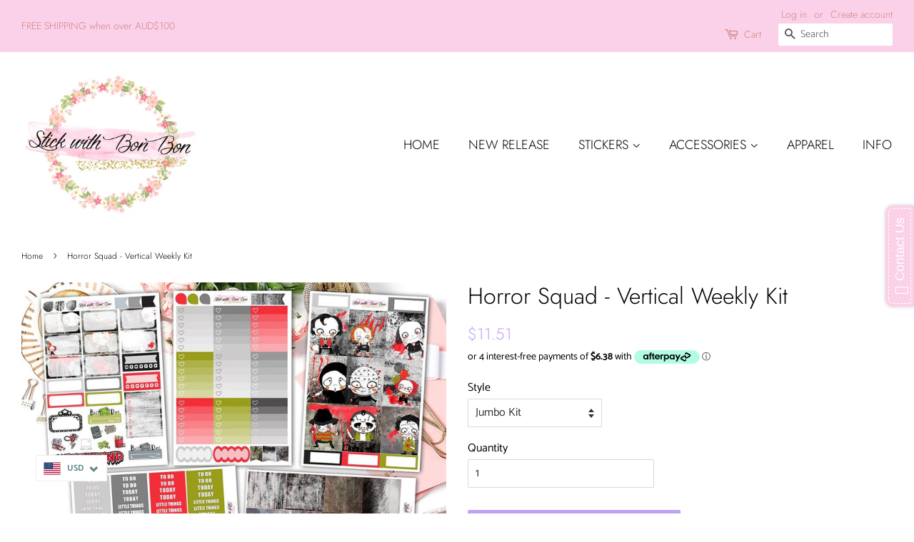

--- FILE ---
content_type: text/html; charset=utf-8
request_url: https://stickwithbonbon.com/products/horror-squad-weekly-kits-planner-stickers-erin-condren-planner-vertical-layout
body_size: 39943
content:
<!doctype html>
<!--[if lt IE 7]><html class="no-js lt-ie9 lt-ie8 lt-ie7" lang="en"> <![endif]-->
<!--[if IE 7]><html class="no-js lt-ie9 lt-ie8" lang="en"> <![endif]-->
<!--[if IE 8]><html class="no-js lt-ie9" lang="en"> <![endif]-->
<!--[if IE 9 ]><html class="ie9 no-js"> <![endif]-->
<!--[if (gt IE 9)|!(IE)]><!--> <html class="no-js"> <!--<![endif]-->
<head>
<script src="//d1liekpayvooaz.cloudfront.net/apps/customizery/customizery.js?shop=stickwithbonbon.myshopify.com"></script>
  <!-- Basic page needs ================================================== -->
  <meta charset="utf-8">
  <meta http-equiv="X-UA-Compatible" content="IE=edge,chrome=1">

  
  <link rel="shortcut icon" href="//stickwithbonbon.com/cdn/shop/files/favicon-1_7716c5ad-a310-411c-ba00-cb607a99bad9_32x32.png?v=1614301276" type="image/png" />
  

  <!-- Title and description ================================================== -->
  <title>
    
  Horror Squad - Vertical Weekly Kit &ndash; Stickwithbonbon
  </title>

  
  <meta name="description" content="This kit is intended for any planners that have 3.8 cm (1.5 in) width columns, and it includes 6 sheets of sticker:8 full boxes + 5 quarter boxes8 half boxes + headers9 full boxes Ombre heart checklistAssorted sizes flags and teardropsBottom column washi stickers (for both sides)Washi strips to fill out spaces1 weekend">
  
<div id="vitals-currency_converter"></div>
  <!-- Social meta ================================================== -->
  <!-- /snippets/social-meta-tags.liquid -->




<meta property="og:site_name" content="Stickwithbonbon">
<meta property="og:url" content="https://stickwithbonbon.com/products/horror-squad-weekly-kits-planner-stickers-erin-condren-planner-vertical-layout">
<meta property="og:title" content="Horror Squad - Vertical Weekly Kit">
<meta property="og:type" content="product">
<meta property="og:description" content="This kit is intended for any planners that have 3.8 cm (1.5 in) width columns, and it includes 6 sheets of sticker:8 full boxes + 5 quarter boxes8 half boxes + headers9 full boxes Ombre heart checklistAssorted sizes flags and teardropsBottom column washi stickers (for both sides)Washi strips to fill out spaces1 weekend">

  <meta property="og:price:amount" content="4.50">
  <meta property="og:price:currency" content="AUD">

<meta property="og:image" content="http://stickwithbonbon.com/cdn/shop/products/il_fullxfull.1619564306_o64b_1200x1200.jpg?v=1538971393"><meta property="og:image" content="http://stickwithbonbon.com/cdn/shop/products/il_fullxfull.1619564368_k5c1_1200x1200.jpg?v=1538971393"><meta property="og:image" content="http://stickwithbonbon.com/cdn/shop/products/il_fullxfull.1667004887_fxpo_1200x1200.jpg?v=1538971393">
<meta property="og:image:secure_url" content="https://stickwithbonbon.com/cdn/shop/products/il_fullxfull.1619564306_o64b_1200x1200.jpg?v=1538971393"><meta property="og:image:secure_url" content="https://stickwithbonbon.com/cdn/shop/products/il_fullxfull.1619564368_k5c1_1200x1200.jpg?v=1538971393"><meta property="og:image:secure_url" content="https://stickwithbonbon.com/cdn/shop/products/il_fullxfull.1667004887_fxpo_1200x1200.jpg?v=1538971393">


<meta name="twitter:card" content="summary_large_image">
<meta name="twitter:title" content="Horror Squad - Vertical Weekly Kit">
<meta name="twitter:description" content="This kit is intended for any planners that have 3.8 cm (1.5 in) width columns, and it includes 6 sheets of sticker:8 full boxes + 5 quarter boxes8 half boxes + headers9 full boxes Ombre heart checklistAssorted sizes flags and teardropsBottom column washi stickers (for both sides)Washi strips to fill out spaces1 weekend">

<div id="vitals-currency_converter"></div>
  <!-- Helpers ================================================== -->
  <link rel="canonical" href="https://stickwithbonbon.com/products/horror-squad-weekly-kits-planner-stickers-erin-condren-planner-vertical-layout">
  <meta name="viewport" content="width=device-width,initial-scale=1">
  <meta name="theme-color" content="#c0a2f5">

  <!-- CSS ================================================== -->
  <link href="//stickwithbonbon.com/cdn/shop/t/5/assets/timber.scss.css?v=129976842355066529281759252109" rel="stylesheet" type="text/css" media="all" />
  <link href="//stickwithbonbon.com/cdn/shop/t/5/assets/theme.scss.css?v=167664147731948653421759252108" rel="stylesheet" type="text/css" media="all" />

  <script>
    window.theme = window.theme || {};

    var theme = {
      strings: {
        addToCart: "Add to Cart",
        soldOut: "Sold Out",
        unavailable: "Unavailable",
        zoomClose: "Close (Esc)",
        zoomPrev: "Previous (Left arrow key)",
        zoomNext: "Next (Right arrow key)",
        addressError: "Error looking up that address",
        addressNoResults: "No results for that address",
        addressQueryLimit: "You have exceeded the Google API usage limit. Consider upgrading to a \u003ca href=\"https:\/\/developers.google.com\/maps\/premium\/usage-limits\"\u003ePremium Plan\u003c\/a\u003e.",
        authError: "There was a problem authenticating your Google Maps API Key."
      },
      settings: {
        // Adding some settings to allow the editor to update correctly when they are changed
        enableWideLayout: true,
        typeAccentTransform: true,
        typeAccentSpacing: false,
        baseFontSize: '16px',
        headerBaseFontSize: '32px',
        accentFontSize: '18px'
      },
      variables: {
        mediaQueryMedium: 'screen and (max-width: 768px)',
        bpSmall: false
      },
      moneyFormat: "\u003cspan class=money\u003e${{amount}}\u003c\/span\u003e"
    }

    document.documentElement.className = document.documentElement.className.replace('no-js', 'supports-js');
  </script>
	
<!--======Autoketing-currency=========START -->
  <style>
    #autoketing-smart-add-currency {
    	margin-right:-20px!important;
    }
    #autoketing-currency-convert-instance .autoketing-currency-convert-custom-select .autoketing-currency-convert-currency-selected{
    	background: unset!important;
      	box-shadow: unset!important;
      	color: #d18686!important;
    }
    #autoketing-smart-add-currency-mobile{
    	margin-top: -7px!important;
        float: right!important;
    }
  </style>
<!--======Autoketing-currency=========END -->  
  
  <!-- Header hook for plugins ================================================== -->
  <script>window.performance && window.performance.mark && window.performance.mark('shopify.content_for_header.start');</script><meta id="shopify-digital-wallet" name="shopify-digital-wallet" content="/6464766067/digital_wallets/dialog">
<meta name="shopify-checkout-api-token" content="c180c8432d0a4874caeae46bb7e19585">
<meta id="in-context-paypal-metadata" data-shop-id="6464766067" data-venmo-supported="false" data-environment="production" data-locale="en_US" data-paypal-v4="true" data-currency="AUD">
<link rel="alternate" type="application/json+oembed" href="https://stickwithbonbon.com/products/horror-squad-weekly-kits-planner-stickers-erin-condren-planner-vertical-layout.oembed">
<script async="async" src="/checkouts/internal/preloads.js?locale=en-AU"></script>
<link rel="preconnect" href="https://shop.app" crossorigin="anonymous">
<script async="async" src="https://shop.app/checkouts/internal/preloads.js?locale=en-AU&shop_id=6464766067" crossorigin="anonymous"></script>
<script id="apple-pay-shop-capabilities" type="application/json">{"shopId":6464766067,"countryCode":"AU","currencyCode":"AUD","merchantCapabilities":["supports3DS"],"merchantId":"gid:\/\/shopify\/Shop\/6464766067","merchantName":"Stickwithbonbon","requiredBillingContactFields":["postalAddress","email"],"requiredShippingContactFields":["postalAddress","email"],"shippingType":"shipping","supportedNetworks":["visa","masterCard","amex","jcb"],"total":{"type":"pending","label":"Stickwithbonbon","amount":"1.00"},"shopifyPaymentsEnabled":true,"supportsSubscriptions":true}</script>
<script id="shopify-features" type="application/json">{"accessToken":"c180c8432d0a4874caeae46bb7e19585","betas":["rich-media-storefront-analytics"],"domain":"stickwithbonbon.com","predictiveSearch":true,"shopId":6464766067,"locale":"en"}</script>
<script>var Shopify = Shopify || {};
Shopify.shop = "stickwithbonbon.myshopify.com";
Shopify.locale = "en";
Shopify.currency = {"active":"AUD","rate":"1.0"};
Shopify.country = "AU";
Shopify.theme = {"name":"Minimal","id":29233938547,"schema_name":"Minimal","schema_version":"7.0.1","theme_store_id":380,"role":"main"};
Shopify.theme.handle = "null";
Shopify.theme.style = {"id":null,"handle":null};
Shopify.cdnHost = "stickwithbonbon.com/cdn";
Shopify.routes = Shopify.routes || {};
Shopify.routes.root = "/";</script>
<script type="module">!function(o){(o.Shopify=o.Shopify||{}).modules=!0}(window);</script>
<script>!function(o){function n(){var o=[];function n(){o.push(Array.prototype.slice.apply(arguments))}return n.q=o,n}var t=o.Shopify=o.Shopify||{};t.loadFeatures=n(),t.autoloadFeatures=n()}(window);</script>
<script>
  window.ShopifyPay = window.ShopifyPay || {};
  window.ShopifyPay.apiHost = "shop.app\/pay";
  window.ShopifyPay.redirectState = null;
</script>
<script id="shop-js-analytics" type="application/json">{"pageType":"product"}</script>
<script defer="defer" async type="module" src="//stickwithbonbon.com/cdn/shopifycloud/shop-js/modules/v2/client.init-shop-cart-sync_BN7fPSNr.en.esm.js"></script>
<script defer="defer" async type="module" src="//stickwithbonbon.com/cdn/shopifycloud/shop-js/modules/v2/chunk.common_Cbph3Kss.esm.js"></script>
<script defer="defer" async type="module" src="//stickwithbonbon.com/cdn/shopifycloud/shop-js/modules/v2/chunk.modal_DKumMAJ1.esm.js"></script>
<script type="module">
  await import("//stickwithbonbon.com/cdn/shopifycloud/shop-js/modules/v2/client.init-shop-cart-sync_BN7fPSNr.en.esm.js");
await import("//stickwithbonbon.com/cdn/shopifycloud/shop-js/modules/v2/chunk.common_Cbph3Kss.esm.js");
await import("//stickwithbonbon.com/cdn/shopifycloud/shop-js/modules/v2/chunk.modal_DKumMAJ1.esm.js");

  window.Shopify.SignInWithShop?.initShopCartSync?.({"fedCMEnabled":true,"windoidEnabled":true});

</script>
<script>
  window.Shopify = window.Shopify || {};
  if (!window.Shopify.featureAssets) window.Shopify.featureAssets = {};
  window.Shopify.featureAssets['shop-js'] = {"shop-cart-sync":["modules/v2/client.shop-cart-sync_CJVUk8Jm.en.esm.js","modules/v2/chunk.common_Cbph3Kss.esm.js","modules/v2/chunk.modal_DKumMAJ1.esm.js"],"init-fed-cm":["modules/v2/client.init-fed-cm_7Fvt41F4.en.esm.js","modules/v2/chunk.common_Cbph3Kss.esm.js","modules/v2/chunk.modal_DKumMAJ1.esm.js"],"init-shop-email-lookup-coordinator":["modules/v2/client.init-shop-email-lookup-coordinator_Cc088_bR.en.esm.js","modules/v2/chunk.common_Cbph3Kss.esm.js","modules/v2/chunk.modal_DKumMAJ1.esm.js"],"init-windoid":["modules/v2/client.init-windoid_hPopwJRj.en.esm.js","modules/v2/chunk.common_Cbph3Kss.esm.js","modules/v2/chunk.modal_DKumMAJ1.esm.js"],"shop-button":["modules/v2/client.shop-button_B0jaPSNF.en.esm.js","modules/v2/chunk.common_Cbph3Kss.esm.js","modules/v2/chunk.modal_DKumMAJ1.esm.js"],"shop-cash-offers":["modules/v2/client.shop-cash-offers_DPIskqss.en.esm.js","modules/v2/chunk.common_Cbph3Kss.esm.js","modules/v2/chunk.modal_DKumMAJ1.esm.js"],"shop-toast-manager":["modules/v2/client.shop-toast-manager_CK7RT69O.en.esm.js","modules/v2/chunk.common_Cbph3Kss.esm.js","modules/v2/chunk.modal_DKumMAJ1.esm.js"],"init-shop-cart-sync":["modules/v2/client.init-shop-cart-sync_BN7fPSNr.en.esm.js","modules/v2/chunk.common_Cbph3Kss.esm.js","modules/v2/chunk.modal_DKumMAJ1.esm.js"],"init-customer-accounts-sign-up":["modules/v2/client.init-customer-accounts-sign-up_CfPf4CXf.en.esm.js","modules/v2/client.shop-login-button_DeIztwXF.en.esm.js","modules/v2/chunk.common_Cbph3Kss.esm.js","modules/v2/chunk.modal_DKumMAJ1.esm.js"],"pay-button":["modules/v2/client.pay-button_CgIwFSYN.en.esm.js","modules/v2/chunk.common_Cbph3Kss.esm.js","modules/v2/chunk.modal_DKumMAJ1.esm.js"],"init-customer-accounts":["modules/v2/client.init-customer-accounts_DQ3x16JI.en.esm.js","modules/v2/client.shop-login-button_DeIztwXF.en.esm.js","modules/v2/chunk.common_Cbph3Kss.esm.js","modules/v2/chunk.modal_DKumMAJ1.esm.js"],"avatar":["modules/v2/client.avatar_BTnouDA3.en.esm.js"],"init-shop-for-new-customer-accounts":["modules/v2/client.init-shop-for-new-customer-accounts_CsZy_esa.en.esm.js","modules/v2/client.shop-login-button_DeIztwXF.en.esm.js","modules/v2/chunk.common_Cbph3Kss.esm.js","modules/v2/chunk.modal_DKumMAJ1.esm.js"],"shop-follow-button":["modules/v2/client.shop-follow-button_BRMJjgGd.en.esm.js","modules/v2/chunk.common_Cbph3Kss.esm.js","modules/v2/chunk.modal_DKumMAJ1.esm.js"],"checkout-modal":["modules/v2/client.checkout-modal_B9Drz_yf.en.esm.js","modules/v2/chunk.common_Cbph3Kss.esm.js","modules/v2/chunk.modal_DKumMAJ1.esm.js"],"shop-login-button":["modules/v2/client.shop-login-button_DeIztwXF.en.esm.js","modules/v2/chunk.common_Cbph3Kss.esm.js","modules/v2/chunk.modal_DKumMAJ1.esm.js"],"lead-capture":["modules/v2/client.lead-capture_DXYzFM3R.en.esm.js","modules/v2/chunk.common_Cbph3Kss.esm.js","modules/v2/chunk.modal_DKumMAJ1.esm.js"],"shop-login":["modules/v2/client.shop-login_CA5pJqmO.en.esm.js","modules/v2/chunk.common_Cbph3Kss.esm.js","modules/v2/chunk.modal_DKumMAJ1.esm.js"],"payment-terms":["modules/v2/client.payment-terms_BxzfvcZJ.en.esm.js","modules/v2/chunk.common_Cbph3Kss.esm.js","modules/v2/chunk.modal_DKumMAJ1.esm.js"]};
</script>
<script>(function() {
  var isLoaded = false;
  function asyncLoad() {
    if (isLoaded) return;
    isLoaded = true;
    var urls = ["\/\/www.powr.io\/powr.js?powr-token=stickwithbonbon.myshopify.com\u0026external-type=shopify\u0026shop=stickwithbonbon.myshopify.com","https:\/\/cdn.shopify.com\/s\/files\/1\/0064\/6476\/6067\/t\/5\/assets\/sca-qv-scripts-noconfig.js?17953516901095045\u0026shop=stickwithbonbon.myshopify.com","\/\/static.zotabox.com\/8\/7\/87a055518712e1b4992b3eeb01143754\/widgets.js?shop=stickwithbonbon.myshopify.com","https:\/\/js.smile.io\/v1\/smile-shopify.js?shop=stickwithbonbon.myshopify.com","https:\/\/cdn.prooffactor.com\/javascript\/dist\/1.0\/jcr-widget.js?account_id=shopify:stickwithbonbon.myshopify.com\u0026shop=stickwithbonbon.myshopify.com","https:\/\/sdks.automizely.com\/conversions\/v1\/conversions.js?app_connection_id=2d4f793660944753bba0eed4c40d80ec\u0026mapped_org_id=99a2cd7c4c99fc950fc33a0104225914_v1\u0026shop=stickwithbonbon.myshopify.com","https:\/\/stickwithbonbon.com\/apps\/buckscc\/sdk.min.js?shop=stickwithbonbon.myshopify.com","https:\/\/cdn.shopify.com\/s\/files\/1\/0449\/2568\/1820\/t\/4\/assets\/booster_currency.js?v=1624978055\u0026shop=stickwithbonbon.myshopify.com","https:\/\/d3f0kqa8h3si01.cloudfront.net\/scripts\/stickwithbonbon.20230627045636.scripttag.js?shop=stickwithbonbon.myshopify.com","\/\/cdn.shopify.com\/proxy\/85e167f6d6304eed7ec5fe1066ab9e5a6923d963ad1655adf734668679b6bcf4\/static.cdn.printful.com\/static\/js\/external\/shopify-product-customizer.js?v=0.28\u0026shop=stickwithbonbon.myshopify.com\u0026sp-cache-control=cHVibGljLCBtYXgtYWdlPTkwMA","https:\/\/popcustoms.com\/template-designer.js?shop=stickwithbonbon.myshopify.com","https:\/\/dashboard.jetprintapp.com\/shopapi\/common\/shopify\/js\/customize-button.js?v=1\u0026shop=stickwithbonbon.myshopify.com","https:\/\/static.klaviyo.com\/onsite\/js\/Lr49Yu\/klaviyo.js?company_id=Lr49Yu\u0026shop=stickwithbonbon.myshopify.com"];
    for (var i = 0; i < urls.length; i++) {
      var s = document.createElement('script');
      s.type = 'text/javascript';
      s.async = true;
      s.src = urls[i];
      var x = document.getElementsByTagName('script')[0];
      x.parentNode.insertBefore(s, x);
    }
  };
  if(window.attachEvent) {
    window.attachEvent('onload', asyncLoad);
  } else {
    window.addEventListener('load', asyncLoad, false);
  }
})();</script>
<script id="__st">var __st={"a":6464766067,"offset":39600,"reqid":"15673c1e-c341-430d-97eb-ea619a22f028-1769744083","pageurl":"stickwithbonbon.com\/products\/horror-squad-weekly-kits-planner-stickers-erin-condren-planner-vertical-layout","u":"1d9c450fd2e5","p":"product","rtyp":"product","rid":1695939723379};</script>
<script>window.ShopifyPaypalV4VisibilityTracking = true;</script>
<script id="captcha-bootstrap">!function(){'use strict';const t='contact',e='account',n='new_comment',o=[[t,t],['blogs',n],['comments',n],[t,'customer']],c=[[e,'customer_login'],[e,'guest_login'],[e,'recover_customer_password'],[e,'create_customer']],r=t=>t.map((([t,e])=>`form[action*='/${t}']:not([data-nocaptcha='true']) input[name='form_type'][value='${e}']`)).join(','),a=t=>()=>t?[...document.querySelectorAll(t)].map((t=>t.form)):[];function s(){const t=[...o],e=r(t);return a(e)}const i='password',u='form_key',d=['recaptcha-v3-token','g-recaptcha-response','h-captcha-response',i],f=()=>{try{return window.sessionStorage}catch{return}},m='__shopify_v',_=t=>t.elements[u];function p(t,e,n=!1){try{const o=window.sessionStorage,c=JSON.parse(o.getItem(e)),{data:r}=function(t){const{data:e,action:n}=t;return t[m]||n?{data:e,action:n}:{data:t,action:n}}(c);for(const[e,n]of Object.entries(r))t.elements[e]&&(t.elements[e].value=n);n&&o.removeItem(e)}catch(o){console.error('form repopulation failed',{error:o})}}const l='form_type',E='cptcha';function T(t){t.dataset[E]=!0}const w=window,h=w.document,L='Shopify',v='ce_forms',y='captcha';let A=!1;((t,e)=>{const n=(g='f06e6c50-85a8-45c8-87d0-21a2b65856fe',I='https://cdn.shopify.com/shopifycloud/storefront-forms-hcaptcha/ce_storefront_forms_captcha_hcaptcha.v1.5.2.iife.js',D={infoText:'Protected by hCaptcha',privacyText:'Privacy',termsText:'Terms'},(t,e,n)=>{const o=w[L][v],c=o.bindForm;if(c)return c(t,g,e,D).then(n);var r;o.q.push([[t,g,e,D],n]),r=I,A||(h.body.append(Object.assign(h.createElement('script'),{id:'captcha-provider',async:!0,src:r})),A=!0)});var g,I,D;w[L]=w[L]||{},w[L][v]=w[L][v]||{},w[L][v].q=[],w[L][y]=w[L][y]||{},w[L][y].protect=function(t,e){n(t,void 0,e),T(t)},Object.freeze(w[L][y]),function(t,e,n,w,h,L){const[v,y,A,g]=function(t,e,n){const i=e?o:[],u=t?c:[],d=[...i,...u],f=r(d),m=r(i),_=r(d.filter((([t,e])=>n.includes(e))));return[a(f),a(m),a(_),s()]}(w,h,L),I=t=>{const e=t.target;return e instanceof HTMLFormElement?e:e&&e.form},D=t=>v().includes(t);t.addEventListener('submit',(t=>{const e=I(t);if(!e)return;const n=D(e)&&!e.dataset.hcaptchaBound&&!e.dataset.recaptchaBound,o=_(e),c=g().includes(e)&&(!o||!o.value);(n||c)&&t.preventDefault(),c&&!n&&(function(t){try{if(!f())return;!function(t){const e=f();if(!e)return;const n=_(t);if(!n)return;const o=n.value;o&&e.removeItem(o)}(t);const e=Array.from(Array(32),(()=>Math.random().toString(36)[2])).join('');!function(t,e){_(t)||t.append(Object.assign(document.createElement('input'),{type:'hidden',name:u})),t.elements[u].value=e}(t,e),function(t,e){const n=f();if(!n)return;const o=[...t.querySelectorAll(`input[type='${i}']`)].map((({name:t})=>t)),c=[...d,...o],r={};for(const[a,s]of new FormData(t).entries())c.includes(a)||(r[a]=s);n.setItem(e,JSON.stringify({[m]:1,action:t.action,data:r}))}(t,e)}catch(e){console.error('failed to persist form',e)}}(e),e.submit())}));const S=(t,e)=>{t&&!t.dataset[E]&&(n(t,e.some((e=>e===t))),T(t))};for(const o of['focusin','change'])t.addEventListener(o,(t=>{const e=I(t);D(e)&&S(e,y())}));const B=e.get('form_key'),M=e.get(l),P=B&&M;t.addEventListener('DOMContentLoaded',(()=>{const t=y();if(P)for(const e of t)e.elements[l].value===M&&p(e,B);[...new Set([...A(),...v().filter((t=>'true'===t.dataset.shopifyCaptcha))])].forEach((e=>S(e,t)))}))}(h,new URLSearchParams(w.location.search),n,t,e,['guest_login'])})(!0,!0)}();</script>
<script integrity="sha256-4kQ18oKyAcykRKYeNunJcIwy7WH5gtpwJnB7kiuLZ1E=" data-source-attribution="shopify.loadfeatures" defer="defer" src="//stickwithbonbon.com/cdn/shopifycloud/storefront/assets/storefront/load_feature-a0a9edcb.js" crossorigin="anonymous"></script>
<script crossorigin="anonymous" defer="defer" src="//stickwithbonbon.com/cdn/shopifycloud/storefront/assets/shopify_pay/storefront-65b4c6d7.js?v=20250812"></script>
<script data-source-attribution="shopify.dynamic_checkout.dynamic.init">var Shopify=Shopify||{};Shopify.PaymentButton=Shopify.PaymentButton||{isStorefrontPortableWallets:!0,init:function(){window.Shopify.PaymentButton.init=function(){};var t=document.createElement("script");t.src="https://stickwithbonbon.com/cdn/shopifycloud/portable-wallets/latest/portable-wallets.en.js",t.type="module",document.head.appendChild(t)}};
</script>
<script data-source-attribution="shopify.dynamic_checkout.buyer_consent">
  function portableWalletsHideBuyerConsent(e){var t=document.getElementById("shopify-buyer-consent"),n=document.getElementById("shopify-subscription-policy-button");t&&n&&(t.classList.add("hidden"),t.setAttribute("aria-hidden","true"),n.removeEventListener("click",e))}function portableWalletsShowBuyerConsent(e){var t=document.getElementById("shopify-buyer-consent"),n=document.getElementById("shopify-subscription-policy-button");t&&n&&(t.classList.remove("hidden"),t.removeAttribute("aria-hidden"),n.addEventListener("click",e))}window.Shopify?.PaymentButton&&(window.Shopify.PaymentButton.hideBuyerConsent=portableWalletsHideBuyerConsent,window.Shopify.PaymentButton.showBuyerConsent=portableWalletsShowBuyerConsent);
</script>
<script data-source-attribution="shopify.dynamic_checkout.cart.bootstrap">document.addEventListener("DOMContentLoaded",(function(){function t(){return document.querySelector("shopify-accelerated-checkout-cart, shopify-accelerated-checkout")}if(t())Shopify.PaymentButton.init();else{new MutationObserver((function(e,n){t()&&(Shopify.PaymentButton.init(),n.disconnect())})).observe(document.body,{childList:!0,subtree:!0})}}));
</script>
<link id="shopify-accelerated-checkout-styles" rel="stylesheet" media="screen" href="https://stickwithbonbon.com/cdn/shopifycloud/portable-wallets/latest/accelerated-checkout-backwards-compat.css" crossorigin="anonymous">
<style id="shopify-accelerated-checkout-cart">
        #shopify-buyer-consent {
  margin-top: 1em;
  display: inline-block;
  width: 100%;
}

#shopify-buyer-consent.hidden {
  display: none;
}

#shopify-subscription-policy-button {
  background: none;
  border: none;
  padding: 0;
  text-decoration: underline;
  font-size: inherit;
  cursor: pointer;
}

#shopify-subscription-policy-button::before {
  box-shadow: none;
}

      </style>

<script>window.performance && window.performance.mark && window.performance.mark('shopify.content_for_header.end');</script>
<script>window.BOLD = window.BOLD || {};
    window.BOLD.common = window.BOLD.common || {};
    window.BOLD.common.Shopify = window.BOLD.common.Shopify || {};
    window.BOLD.common.Shopify.shop = {
      domain: 'stickwithbonbon.com',
      permanent_domain: 'stickwithbonbon.myshopify.com',
      url: 'https://stickwithbonbon.com',
      secure_url: 'https://stickwithbonbon.com',
      money_format: "\u003cspan class=money\u003e${{amount}}\u003c\/span\u003e",
      currency: "AUD"
    };
    window.BOLD.common.Shopify.customer = {
      id: null,
      tags: null,
    };
    window.BOLD.common.Shopify.cart = {"note":null,"attributes":{},"original_total_price":0,"total_price":0,"total_discount":0,"total_weight":0.0,"item_count":0,"items":[],"requires_shipping":false,"currency":"AUD","items_subtotal_price":0,"cart_level_discount_applications":[],"checkout_charge_amount":0};
    window.BOLD.common.template = 'product';window.BOLD.common.Shopify.formatMoney = function(money, format) {
        function n(t, e) {
            return "undefined" == typeof t ? e : t
        }
        function r(t, e, r, i) {
            if (e = n(e, 2),
                r = n(r, ","),
                i = n(i, "."),
            isNaN(t) || null == t)
                return 0;
            t = (t / 100).toFixed(e);
            var o = t.split(".")
                , a = o[0].replace(/(\d)(?=(\d\d\d)+(?!\d))/g, "$1" + r)
                , s = o[1] ? i + o[1] : "";
            return a + s
        }
        "string" == typeof money && (money = money.replace(".", ""));
        var i = ""
            , o = /\{\{\s*(\w+)\s*\}\}/
            , a = format || window.BOLD.common.Shopify.shop.money_format || window.Shopify.money_format || "$ {{ amount }}";
        switch (a.match(o)[1]) {
            case "amount":
                i = r(money, 2, ",", ".");
                break;
            case "amount_no_decimals":
                i = r(money, 0, ",", ".");
                break;
            case "amount_with_comma_separator":
                i = r(money, 2, ".", ",");
                break;
            case "amount_no_decimals_with_comma_separator":
                i = r(money, 0, ".", ",");
                break;
            case "amount_with_space_separator":
                i = r(money, 2, " ", ",");
                break;
            case "amount_no_decimals_with_space_separator":
                i = r(money, 0, " ", ",");
                break;
            case "amount_with_apostrophe_separator":
                i = r(money, 2, "'", ".");
                break;
        }
        return a.replace(o, i);
    };
    window.BOLD.common.Shopify.saveProduct = function (handle, product) {
      if (typeof handle === 'string' && typeof window.BOLD.common.Shopify.products[handle] === 'undefined') {
        if (typeof product === 'number') {
          window.BOLD.common.Shopify.handles[product] = handle;
          product = { id: product };
        }
        window.BOLD.common.Shopify.products[handle] = product;
      }
    };
    window.BOLD.common.Shopify.saveVariant = function (variant_id, variant) {
      if (typeof variant_id === 'number' && typeof window.BOLD.common.Shopify.variants[variant_id] === 'undefined') {
        window.BOLD.common.Shopify.variants[variant_id] = variant;
      }
    };window.BOLD.common.Shopify.products = window.BOLD.common.Shopify.products || {};
    window.BOLD.common.Shopify.variants = window.BOLD.common.Shopify.variants || {};
    window.BOLD.common.Shopify.handles = window.BOLD.common.Shopify.handles || {};window.BOLD.common.Shopify.handle = "horror-squad-weekly-kits-planner-stickers-erin-condren-planner-vertical-layout"
window.BOLD.common.Shopify.saveProduct("horror-squad-weekly-kits-planner-stickers-erin-condren-planner-vertical-layout", 1695939723379);window.BOLD.common.Shopify.saveVariant(16796501639283, { product_id: 1695939723379, product_handle: "horror-squad-weekly-kits-planner-stickers-erin-condren-planner-vertical-layout", price: 2550, group_id: '', csp_metafield: {}});window.BOLD.common.Shopify.saveVariant(16796501311603, { product_id: 1695939723379, product_handle: "horror-squad-weekly-kits-planner-stickers-erin-condren-planner-vertical-layout", price: 450, group_id: '', csp_metafield: {}});window.BOLD.common.Shopify.saveVariant(16796501377139, { product_id: 1695939723379, product_handle: "horror-squad-weekly-kits-planner-stickers-erin-condren-planner-vertical-layout", price: 450, group_id: '', csp_metafield: {}});window.BOLD.common.Shopify.saveVariant(16796501442675, { product_id: 1695939723379, product_handle: "horror-squad-weekly-kits-planner-stickers-erin-condren-planner-vertical-layout", price: 450, group_id: '', csp_metafield: {}});window.BOLD.common.Shopify.saveVariant(16796501508211, { product_id: 1695939723379, product_handle: "horror-squad-weekly-kits-planner-stickers-erin-condren-planner-vertical-layout", price: 450, group_id: '', csp_metafield: {}});window.BOLD.common.Shopify.saveVariant(16796501573747, { product_id: 1695939723379, product_handle: "horror-squad-weekly-kits-planner-stickers-erin-condren-planner-vertical-layout", price: 450, group_id: '', csp_metafield: {}});window.BOLD.common.Shopify.saveVariant(17531613937779, { product_id: 1695939723379, product_handle: "horror-squad-weekly-kits-planner-stickers-erin-condren-planner-vertical-layout", price: 450, group_id: '', csp_metafield: {}});window.BOLD.apps_installed = {"Currency":1} || {};window.BOLD.common.Shopify.metafields = window.BOLD.common.Shopify.metafields || {};window.BOLD.common.Shopify.metafields["bold_rp"] = {};window.BOLD.common.Shopify.metafields["bold_csp_defaults"] = {};</script>
<!--[if lt IE 9]>
<script src="//cdnjs.cloudflare.com/ajax/libs/html5shiv/3.7.2/html5shiv.min.js" type="text/javascript"></script>
<![endif]-->


  <script src="//stickwithbonbon.com/cdn/shop/t/5/assets/jquery-2.2.3.min.js?v=58211863146907186831537843183" type="text/javascript"></script>

  <!--[if (gt IE 9)|!(IE)]><!--><script src="//stickwithbonbon.com/cdn/shop/t/5/assets/lazysizes.min.js?v=177476512571513845041537843184" async="async"></script><!--<![endif]-->
  <!--[if lte IE 9]><script src="//stickwithbonbon.com/cdn/shop/t/5/assets/lazysizes.min.js?v=177476512571513845041537843184"></script><![endif]-->
 
  
  
<script src="//stickwithbonbon.com/cdn/shopifycloud/storefront/assets/themes_support/option_selection-b017cd28.js" type="text/javascript"></script><script>
  var raTheme = {
    moneyFormat: "\u003cspan class=money\u003e${{amount}}\u003c\/span\u003e",
    photoSwipe: "true",
    collectionUrl: ""
  }
</script>
<link rel="stylesheet" href="//stickwithbonbon.com/cdn/shop/t/5/assets/sca-quick-view.css?v=137430769807432326481542838903">
<link rel="stylesheet" href="//stickwithbonbon.com/cdn/shop/t/5/assets/sca-jquery.fancybox.css?v=145930911139439102861542838902">
<script src="//stickwithbonbon.com/cdn/shopifycloud/storefront/assets/themes_support/option_selection-b017cd28.js" type="text/javascript"></script>
<script src="//stickwithbonbon.com/cdn/shop/t/5/assets/sca-qv-scripts-noconfig.js?v=5192859086710609041543024022" type="text/javascript"></script>
 
	<script type="text/javascript">var GOCCConfigs = {"shop_url":"stickwithbonbon.myshopify.com","theme_store_id":380,"theme_store_name":"minimal","app_url":"https:\/\/app.globosoftware.net\/straightcheckout","app_enabled":1,"atc_action":1,"empty_cart_text":"Your cart is currently empty!","add_to_cart_text":"Add to cart","sold_out_text":"Out of stock","money_character":"$","money_format":"<span class=money>$<\/span>","doubleActionATC":"zoeayla.myshopify.com,globo-development-store.myshopify.com","selector":{"addtocart_selector":"#AddToCart-product-template,#AddToCart,#addToCart-product-template,.product__add-to-cart-button,.product-form__cart-submit,.add-to-cart,.cart-functions > button,.productitem--action-atc,.product-form--atc-button,.product-menu-button-atc,.product__add-to-cart,.product-add,.add-to-cart-button,#addToCart,.product-detail__form__action > button,.product-form-submit-wrap > input,.product-form input[type=\"submit\"],input.submit,.add_to_cart,.product-item-quick-shop,#add-to-cart,.productForm-submit,.add-to-cart-btn,.product-single__add-btn,.quick-add--add-button,.product-page--add-to-cart,.addToCart,.product-form .form-actions,.button.add,button#add,.addtocart,.AddtoCart,.product-add input.add,button#purchase, form[action=\"\/cart\/add\"] button[type=\"submit\"],.product__form button[type=\"submit\"],#AddToCart--product-template"}}; GOCCConfigs.product = {"id":1695939723379,"title":"Horror Squad - Vertical Weekly Kit","handle":"horror-squad-weekly-kits-planner-stickers-erin-condren-planner-vertical-layout","description":"\u003cp\u003e\u003cmeta charset=\"utf-8\"\u003e\u003cmeta charset=\"utf-8\"\u003e\u003cspan\u003eThis kit is intended for any planners that have 3.8 cm (1.5 in) width columns, and it i\u003c\/span\u003encludes 6 sheets of sticker:\u003cbr\u003e8 full boxes + 5 quarter boxes\u003cbr\u003e8 half boxes + headers\u003cbr\u003e9 full boxes Ombre heart checklist\u003cbr\u003eAssorted sizes flags and teardrops\u003cbr\u003eBottom column washi stickers (for both sides)\u003cbr\u003eWashi strips to fill out spaces\u003cbr\u003e1 weekend banner\u003cbr\u003e7 To Do, Today, Little Things and assorted headers\u003cbr\u003eDate covers, matching glitter headers and icons.\u003c\/p\u003e\n\u003cp\u003eThis sticker is printed on non-removable sticker paper. \u003cbr\u003e**please note, colours may vary on different monitor**\u003c\/p\u003e\n\u003cp\u003ePlease follow me on Instagram @stick_with_bonbon for latest update and coupon code. :)\u003c\/p\u003e","published_at":"2018-10-08T15:03:12+11:00","created_at":"2018-10-08T15:03:12+11:00","vendor":"Stickwithbonbon","type":"","tags":["Chucky","erin_condren","Halloween","Halloween_movie","Horror_Movie","labels_and_tags","life_planner","planner","planner_sticker","Planner_stickers","Saw","Supplies","Vertical_weekly_kit","weekly_kit","Weekly_sticker_kit"],"price":450,"price_min":450,"price_max":2550,"available":true,"price_varies":true,"compare_at_price":null,"compare_at_price_min":0,"compare_at_price_max":0,"compare_at_price_varies":false,"variants":[{"id":16796501639283,"title":"Jumbo Kit","option1":"Jumbo Kit","option2":null,"option3":null,"sku":"","requires_shipping":true,"taxable":true,"featured_image":{"id":5319456981107,"product_id":1695939723379,"position":1,"created_at":"2018-10-08T15:03:13+11:00","updated_at":"2018-10-08T15:03:13+11:00","alt":null,"width":1000,"height":730,"src":"\/\/stickwithbonbon.com\/cdn\/shop\/products\/il_fullxfull.1619564306_o64b.jpg?v=1538971393","variant_ids":[16796501639283]},"available":true,"name":"Horror Squad - Vertical Weekly Kit - Jumbo Kit","public_title":"Jumbo Kit","options":["Jumbo Kit"],"price":2550,"weight":0,"compare_at_price":null,"inventory_management":null,"barcode":null,"featured_media":{"alt":null,"id":1334888005747,"position":1,"preview_image":{"aspect_ratio":1.37,"height":730,"width":1000,"src":"\/\/stickwithbonbon.com\/cdn\/shop\/products\/il_fullxfull.1619564306_o64b.jpg?v=1538971393"}},"requires_selling_plan":false,"selling_plan_allocations":[]},{"id":16796501311603,"title":"Full boxes","option1":"Full boxes","option2":null,"option3":null,"sku":"","requires_shipping":true,"taxable":true,"featured_image":{"id":5319457013875,"product_id":1695939723379,"position":2,"created_at":"2018-10-08T15:03:13+11:00","updated_at":"2018-10-08T15:03:13+11:00","alt":null,"width":864,"height":864,"src":"\/\/stickwithbonbon.com\/cdn\/shop\/products\/il_fullxfull.1619564368_k5c1.jpg?v=1538971393","variant_ids":[16796501311603,16796501377139]},"available":true,"name":"Horror Squad - Vertical Weekly Kit - Full boxes","public_title":"Full boxes","options":["Full boxes"],"price":450,"weight":0,"compare_at_price":null,"inventory_management":null,"barcode":null,"featured_media":{"alt":null,"id":1334888038515,"position":2,"preview_image":{"aspect_ratio":1.0,"height":864,"width":864,"src":"\/\/stickwithbonbon.com\/cdn\/shop\/products\/il_fullxfull.1619564368_k5c1.jpg?v=1538971393"}},"requires_selling_plan":false,"selling_plan_allocations":[]},{"id":16796501377139,"title":"Half Boxes + weekend","option1":"Half Boxes + weekend","option2":null,"option3":null,"sku":"","requires_shipping":true,"taxable":true,"featured_image":{"id":5319457013875,"product_id":1695939723379,"position":2,"created_at":"2018-10-08T15:03:13+11:00","updated_at":"2018-10-08T15:03:13+11:00","alt":null,"width":864,"height":864,"src":"\/\/stickwithbonbon.com\/cdn\/shop\/products\/il_fullxfull.1619564368_k5c1.jpg?v=1538971393","variant_ids":[16796501311603,16796501377139]},"available":true,"name":"Horror Squad - Vertical Weekly Kit - Half Boxes + weekend","public_title":"Half Boxes + weekend","options":["Half Boxes + weekend"],"price":450,"weight":0,"compare_at_price":null,"inventory_management":null,"barcode":null,"featured_media":{"alt":null,"id":1334888038515,"position":2,"preview_image":{"aspect_ratio":1.0,"height":864,"width":864,"src":"\/\/stickwithbonbon.com\/cdn\/shop\/products\/il_fullxfull.1619564368_k5c1.jpg?v=1538971393"}},"requires_selling_plan":false,"selling_plan_allocations":[]},{"id":16796501442675,"title":"Ombra checklist","option1":"Ombra checklist","option2":null,"option3":null,"sku":"","requires_shipping":true,"taxable":true,"featured_image":{"id":5319457046643,"product_id":1695939723379,"position":3,"created_at":"2018-10-08T15:03:13+11:00","updated_at":"2018-10-08T15:03:13+11:00","alt":null,"width":864,"height":864,"src":"\/\/stickwithbonbon.com\/cdn\/shop\/products\/il_fullxfull.1667004887_fxpo.jpg?v=1538971393","variant_ids":[16796501442675,16796501508211,16796501573747]},"available":true,"name":"Horror Squad - Vertical Weekly Kit - Ombra checklist","public_title":"Ombra checklist","options":["Ombra checklist"],"price":450,"weight":0,"compare_at_price":null,"inventory_management":null,"barcode":null,"featured_media":{"alt":null,"id":1334888071283,"position":3,"preview_image":{"aspect_ratio":1.0,"height":864,"width":864,"src":"\/\/stickwithbonbon.com\/cdn\/shop\/products\/il_fullxfull.1667004887_fxpo.jpg?v=1538971393"}},"requires_selling_plan":false,"selling_plan_allocations":[]},{"id":16796501508211,"title":"Little thing labels","option1":"Little thing labels","option2":null,"option3":null,"sku":"","requires_shipping":true,"taxable":true,"featured_image":{"id":5319457046643,"product_id":1695939723379,"position":3,"created_at":"2018-10-08T15:03:13+11:00","updated_at":"2018-10-08T15:03:13+11:00","alt":null,"width":864,"height":864,"src":"\/\/stickwithbonbon.com\/cdn\/shop\/products\/il_fullxfull.1667004887_fxpo.jpg?v=1538971393","variant_ids":[16796501442675,16796501508211,16796501573747]},"available":true,"name":"Horror Squad - Vertical Weekly Kit - Little thing labels","public_title":"Little thing labels","options":["Little thing labels"],"price":450,"weight":0,"compare_at_price":null,"inventory_management":null,"barcode":null,"featured_media":{"alt":null,"id":1334888071283,"position":3,"preview_image":{"aspect_ratio":1.0,"height":864,"width":864,"src":"\/\/stickwithbonbon.com\/cdn\/shop\/products\/il_fullxfull.1667004887_fxpo.jpg?v=1538971393"}},"requires_selling_plan":false,"selling_plan_allocations":[]},{"id":16796501573747,"title":"Washi sheet","option1":"Washi sheet","option2":null,"option3":null,"sku":"","requires_shipping":true,"taxable":true,"featured_image":{"id":5319457046643,"product_id":1695939723379,"position":3,"created_at":"2018-10-08T15:03:13+11:00","updated_at":"2018-10-08T15:03:13+11:00","alt":null,"width":864,"height":864,"src":"\/\/stickwithbonbon.com\/cdn\/shop\/products\/il_fullxfull.1667004887_fxpo.jpg?v=1538971393","variant_ids":[16796501442675,16796501508211,16796501573747]},"available":true,"name":"Horror Squad - Vertical Weekly Kit - Washi sheet","public_title":"Washi sheet","options":["Washi sheet"],"price":450,"weight":0,"compare_at_price":null,"inventory_management":null,"barcode":null,"featured_media":{"alt":null,"id":1334888071283,"position":3,"preview_image":{"aspect_ratio":1.0,"height":864,"width":864,"src":"\/\/stickwithbonbon.com\/cdn\/shop\/products\/il_fullxfull.1667004887_fxpo.jpg?v=1538971393"}},"requires_selling_plan":false,"selling_plan_allocations":[]},{"id":17531613937779,"title":"Add-on","option1":"Add-on","option2":null,"option3":null,"sku":"","requires_shipping":true,"taxable":true,"featured_image":{"id":5656516001907,"product_id":1695939723379,"position":4,"created_at":"2018-11-13T13:38:43+11:00","updated_at":"2018-11-13T13:38:43+11:00","alt":null,"width":864,"height":864,"src":"\/\/stickwithbonbon.com\/cdn\/shop\/products\/HarrorMovie03.jpg?v=1542076723","variant_ids":[17531613937779]},"available":true,"name":"Horror Squad - Vertical Weekly Kit - Add-on","public_title":"Add-on","options":["Add-on"],"price":450,"weight":0,"compare_at_price":null,"inventory_management":null,"barcode":"","featured_media":{"alt":null,"id":1434873888883,"position":4,"preview_image":{"aspect_ratio":1.0,"height":864,"width":864,"src":"\/\/stickwithbonbon.com\/cdn\/shop\/products\/HarrorMovie03.jpg?v=1542076723"}},"requires_selling_plan":false,"selling_plan_allocations":[]}],"images":["\/\/stickwithbonbon.com\/cdn\/shop\/products\/il_fullxfull.1619564306_o64b.jpg?v=1538971393","\/\/stickwithbonbon.com\/cdn\/shop\/products\/il_fullxfull.1619564368_k5c1.jpg?v=1538971393","\/\/stickwithbonbon.com\/cdn\/shop\/products\/il_fullxfull.1667004887_fxpo.jpg?v=1538971393","\/\/stickwithbonbon.com\/cdn\/shop\/products\/HarrorMovie03.jpg?v=1542076723"],"featured_image":"\/\/stickwithbonbon.com\/cdn\/shop\/products\/il_fullxfull.1619564306_o64b.jpg?v=1538971393","options":["Style"],"media":[{"alt":null,"id":1334888005747,"position":1,"preview_image":{"aspect_ratio":1.37,"height":730,"width":1000,"src":"\/\/stickwithbonbon.com\/cdn\/shop\/products\/il_fullxfull.1619564306_o64b.jpg?v=1538971393"},"aspect_ratio":1.37,"height":730,"media_type":"image","src":"\/\/stickwithbonbon.com\/cdn\/shop\/products\/il_fullxfull.1619564306_o64b.jpg?v=1538971393","width":1000},{"alt":null,"id":1334888038515,"position":2,"preview_image":{"aspect_ratio":1.0,"height":864,"width":864,"src":"\/\/stickwithbonbon.com\/cdn\/shop\/products\/il_fullxfull.1619564368_k5c1.jpg?v=1538971393"},"aspect_ratio":1.0,"height":864,"media_type":"image","src":"\/\/stickwithbonbon.com\/cdn\/shop\/products\/il_fullxfull.1619564368_k5c1.jpg?v=1538971393","width":864},{"alt":null,"id":1334888071283,"position":3,"preview_image":{"aspect_ratio":1.0,"height":864,"width":864,"src":"\/\/stickwithbonbon.com\/cdn\/shop\/products\/il_fullxfull.1667004887_fxpo.jpg?v=1538971393"},"aspect_ratio":1.0,"height":864,"media_type":"image","src":"\/\/stickwithbonbon.com\/cdn\/shop\/products\/il_fullxfull.1667004887_fxpo.jpg?v=1538971393","width":864},{"alt":null,"id":1434873888883,"position":4,"preview_image":{"aspect_ratio":1.0,"height":864,"width":864,"src":"\/\/stickwithbonbon.com\/cdn\/shop\/products\/HarrorMovie03.jpg?v=1542076723"},"aspect_ratio":1.0,"height":864,"media_type":"image","src":"\/\/stickwithbonbon.com\/cdn\/shop\/products\/HarrorMovie03.jpg?v=1542076723","width":864}],"requires_selling_plan":false,"selling_plan_groups":[],"content":"\u003cp\u003e\u003cmeta charset=\"utf-8\"\u003e\u003cmeta charset=\"utf-8\"\u003e\u003cspan\u003eThis kit is intended for any planners that have 3.8 cm (1.5 in) width columns, and it i\u003c\/span\u003encludes 6 sheets of sticker:\u003cbr\u003e8 full boxes + 5 quarter boxes\u003cbr\u003e8 half boxes + headers\u003cbr\u003e9 full boxes Ombre heart checklist\u003cbr\u003eAssorted sizes flags and teardrops\u003cbr\u003eBottom column washi stickers (for both sides)\u003cbr\u003eWashi strips to fill out spaces\u003cbr\u003e1 weekend banner\u003cbr\u003e7 To Do, Today, Little Things and assorted headers\u003cbr\u003eDate covers, matching glitter headers and icons.\u003c\/p\u003e\n\u003cp\u003eThis sticker is printed on non-removable sticker paper. \u003cbr\u003e**please note, colours may vary on different monitor**\u003c\/p\u003e\n\u003cp\u003ePlease follow me on Instagram @stick_with_bonbon for latest update and coupon code. :)\u003c\/p\u003e"}</script><script type="text/javascript" src="//stickwithbonbon.com/cdn/shop/t/5/assets/globocheckout.js?v=126726814380359323591553740454" defer="defer"></script><style>
    .g-stickybar .thumb img{display:none}
    .g-stickybar .thumb img.loaded{display:inherit}
</style>
<link rel="stylesheet" href="https://cdnjs.cloudflare.com/ajax/libs/font-awesome/4.7.0/css/font-awesome.min.css">
<style>@import url(//stickwithbonbon.com/cdn/shop/t/5/assets/globocheckout.css?v=147787279380115013381553740453);</style>
<div class="g-stickycart-wrapper" style="">
   <div class="g-stickycart ui-draggable ui-draggable-handle" selected="" data-template="stickcart-1" data-action="goto_checkout" data-measure="pixel" data-content="icon" data-icon="fa-shopping-cart" style="background-color: rgb(255, 255, 255); border-color: rgb(255, 255, 255); color: rgb(119, 150, 168); font-size: 24px; line-height: 56px; width: 56px; height: 56px; border-width: 0px; top: 200px; right: 10px;" onmouseleave="this.style.backgroundColor='rgb(255, 255, 255)';this.style.borderColor='rgb(255, 255, 255)';this.style.color='rgb(119, 150, 168)';" onmouseenter="this.style.backgroundColor='rgba(255, 255, 255, 0.6)';this.style.borderColor='rgb(255, 255, 255)';this.style.color='rgb(80, 80, 80)';" data-font="Lato_Bold">
      <span class="g-badge ui-draggable ui-draggable-handle g-stickycart-count" style="width: 18px; height: 18px; line-height: 18px; top: 0px; left: 0px; font-size: 13px; background: rgb(255, 107, 107); color: rgb(255, 255, 255);" onmouseleave="this.style.color='rgb(255, 255, 255)';this.style.backgroundColor='rgb(255, 107, 107)';" onmouseenter="this.style.color='rgb(255, 255, 255)';this.style.backgroundColor='rgb(254, 131, 131)';">1</span>
      <i class="fa g-stickycart-icon fa-shopping-bag" aria-hidden="true" data-icon="fa-shopping-bag"></i>
   </div>
</div>
<div class="g-stickybar-wrapper" style="">
   <div class="import-font"><link rel="stylesheet" href="https://fonts.googleapis.com/css?family=News+Cycle:400"></div>
   <div class="g-stickybar bar-stick-1" data-template="stick-1" data-action="goto_checkout" data-position="position_top" data-display="alwayshow" style="height: 70px; top: 0px; bottom: unset; background-color: rgb(246, 247, 251);" onmouseleave="this.style.backgroundColor='rgb(246, 247, 251)';" onmouseenter="" data-font="News_Cycle" selected="selected">
      <div class="wrapper">
         <div class="item thumb">
            <img src="" class="">
         </div>
         <div class="item title">
            <div class="g-left">
               <div class="product-title">
                  <div class="g-stickybar-title" style="color: rgb(0, 0, 0); font-size: 16px;" onmouseleave="this.style.color='rgb(0, 0, 0)';">5 Pocket Jean - 30 / Indigo</div>
                  <span class="g-rating"><meta itemprop="bestRating" content="5"> <meta itemprop="worstRating" content="1"> <meta itemprop="reviewCount" content="1"> <meta itemprop="ratingValue" content="4.0"> <i class="spr-icon spr-icon-star"></i><i class="spr-icon spr-icon-star"></i><i class="spr-icon spr-icon-star"></i><i class="spr-icon spr-icon-star"></i><i class="spr-icon spr-icon-star-empty"></i></span>
               </div>
            </div>
            <div class="no-margin-seperator"></div>
            <div class="g-right">
               <div class="g-price">
                  <span class="g-compare money">
                  <span class="money_character">$</span>
                  <span class="price_compare">404.6</span>
                  </span>
                  <span class="regular money">
                  <span class="money_character">$</span>
                  <span class="price_regular">304.6</span>
                  </span>
               </div>
            </div>
         </div>
         <div class="item option">
            <div class="custom-select">
               <select class="option-item " data-option="option1" id="ProductSelect-product-template-option-0">
                  <option value="9776987177003" selected="">30</option>
                  <option value="9776987209771">32</option>
                  <option value="9776987242539">34</option>
               </select>


            <div class="select-selected">30</div><div class="select-items select-hide"><div>30</div><div>32</div><div>34</div></div></div>
            <div class="custom-select">
               <select class="option-item " data-option="option2" id="ProductSelect-product-template-option-1">
                  <option value="Indigo">Indigo</option>
               </select>
               <div class="select-selected">Indigo</div><div class="select-items select-hide"><div>Indigo</div></div></div>
         </div>
         <div class="item quantity">
            <div class="qty_action g-sub">-</div>
            <input type="text" value="1">
            <div class="qty_action g-add">+</div>
         </div>
         <div class="item bar-action">
            <button class="action g-stickybar-buynow" type="submit" data-effect-hover="slide" style="font-size: 11px; width: 130px; height: 35px; font-weight: bold; text-align: center; border-radius: 15px; color: rgb(255, 255, 255); background-color: rgb(37, 37, 37); border-width: 0px; border-color: rgb(255, 255, 255);" onmouseleave="this.style.color='rgb(255, 255, 255)';this.style.backgroundColor='rgb(37, 37, 37)';this.style.borderColor='rgb(255, 255, 255)';" onmouseenter="this.style.color='rgb(255, 255, 255)';this.style.backgroundColor='rgb(37, 37, 37)';this.style.borderColor='rgb(255, 255, 255)';">BUY NOW</button>
         </div>
      </div>
   </div>
   <div class="g-stickybar bar-stick-2" data-template="stick-2" data-action="goto_checkout" data-position="position_top" data-display="alwayshow" style="height: 70px; top: 0px; bottom: unset; background-color: rgb(255, 255, 255);" onmouseleave="this.style.backgroundColor='rgb(255, 255, 255)';" onmouseenter="" data-font="News_Cycle">
      <div class="wrapper">
         <div class="item thumb">
            <img src="" class="">
         </div>
         <div class="item title">
            <div class="g-left">
               <div class="product-title">
                  <div class="g-stickybar-title" style="color: rgb(0, 0, 0); font-size: 16px;" onmouseleave="this.style.color='rgb(0, 0, 0)';">5 Pocket Jean - 30 / Indigo</div>
                  <div class="g-price">
                     <span class="g-compare money">
                     <span class="money_character">$</span>
                     <span class="price_compare">404.6</span>
                     </span>
                     <span class="regular money">
                     <span class="money_character">$</span>
                     <span class="price_regular">304.6</span>
                     </span>
                  </div>
               </div>
            </div>
            <div class="no-margin-seperator"></div>
            <div class="g-right">
               <span class="g-rating"><meta itemprop="bestRating" content="5"> <meta itemprop="worstRating" content="1"> <meta itemprop="reviewCount" content="1"> <meta itemprop="ratingValue" content="4.0"> <i class="spr-icon spr-icon-star"></i><i class="spr-icon spr-icon-star"></i><i class="spr-icon spr-icon-star"></i><i class="spr-icon spr-icon-star"></i><i class="spr-icon spr-icon-star-empty"></i></span>
            </div>
         </div>
         <div class="item option">
            <div class="custom-select">
               <select class="option-item " data-option="option1" id="ProductSelect-product-template-option-0">
                  <option value="9776987177003" selected="">30</option>
                  <option value="9776987209771">32</option>
                  <option value="9776987242539">34</option>
               </select>


            <div class="select-selected">30</div><div class="select-items select-hide"><div>30</div><div>32</div><div>34</div></div></div>
            <div class="custom-select">
               <select class="option-item " data-option="option2" id="ProductSelect-product-template-option-1">
                  <option value="Indigo">Indigo</option>
               </select>


            <div class="select-selected">Indigo</div><div class="select-items select-hide"><div>Indigo</div></div></div>
         </div>
         <div class="item quantity">
            <div class="qty_action g-sub">-</div>
            <input type="text" value="1">
            <div class="qty_action g-add">+</div>
         </div>
         <div class="item bar-action">
            <button class="action g-stickybar-buynow" type="submit" data-effect-hover="slide" style="font-size: 11px; width: 130px; height: 35px; font-weight: bold; text-align: center; border-radius: 2px; color: rgb(255, 255, 255); background-color: rgb(242, 108, 79); border-width: 0px; border-color: rgb(255, 255, 255);" onmouseleave="this.style.color='rgb(255, 255, 255)';this.style.backgroundColor='rgb(242, 108, 79)';this.style.borderColor='rgb(255, 255, 255)';" onmouseenter="this.style.color='rgb(255, 255, 255)';this.style.backgroundColor='rgb(242, 108, 79)';this.style.borderColor='rgb(255, 255, 255)';">BUY NOW</button>
         </div>
      </div>
   </div>
   <div class="g-stickybar bar-stick-3" data-template="stick-3" data-action="goto_checkout" data-position="position_top" data-display="alwayshow" style="height: 70px; top: 0px; bottom: unset; background-color: rgb(255, 255, 255);" onmouseleave="this.style.backgroundColor='rgb(255, 255, 255)';" onmouseenter="" data-font="News_Cycle">
      <div class="wrapper">
         <div class="g-layout-1-2 flex-start">
            <div class="item thumb">
               <img src="" class="">
            </div>
            <div class="item title">
               <div class="g-left">
                  <div class="product-title">
                     <div class="g-stickybar-title" style="color: rgb(0, 0, 0); font-size: 16px;" onmouseleave="this.style.color='rgb(0, 0, 0)';">5 Pocket Jean - 30 / Indigo</div>
                     <div class="g-price">
                        <span class="g-compare money">
                        <span class="money_character">$</span>
                        <span class="price_compare">404.6</span>
                        </span>
                        <span class="regular money">
                        <span class="money_character">$</span>
                        <span class="price_regular">304.6</span>
                        </span>
                     </div>
                  </div>
               </div>
               <div class="no-margin-seperator"></div>
               <div class="g-right seperator">
                  <span class="g-rating"><meta itemprop="bestRating" content="5"> <meta itemprop="worstRating" content="1"> <meta itemprop="reviewCount" content="1"> <meta itemprop="ratingValue" content="4.0"> <i class="spr-icon spr-icon-star"></i><i class="spr-icon spr-icon-star"></i><i class="spr-icon spr-icon-star"></i><i class="spr-icon spr-icon-star"></i><i class="spr-icon spr-icon-star-empty"></i></span>
               </div>
            </div>
         </div>
         <div class="g-layout-1-2 flex-end">
            <div class="item option">
               <div class="custom-select">
                  <select class="option-item " data-option="option1" id="ProductSelect-product-template-option-0">
                     <option value="9776987177003" selected="">30</option>
                     <option value="9776987209771">32</option>
                     <option value="9776987242539">34</option>
                  </select>
                  
                  
               <div class="select-selected">30</div><div class="select-items select-hide"><div>30</div><div>32</div><div>34</div></div></div>
               <div class="no-margin-seperator"></div>
               <div class="custom-select">
                  <select class="option-item " data-option="option2" id="ProductSelect-product-template-option-1">
                     <option value="Indigo">Indigo</option>
                  </select>
                  
                  
               <div class="select-selected">Indigo</div><div class="select-items select-hide"><div>Indigo</div></div></div>
            </div>
            <div class="no-margin-seperator"></div>
            <div class="item quantity">
               <div class="qty_action g-sub">-</div>
               <input type="text" value="1">
               <div class="qty_action g-add">+</div>
            </div>
            <div class="item bar-action">
               <button class="action g-stickybar-buynow" type="submit" data-effect-hover="slide" style="font-size: 11px; width: 230px; height: 70px; font-weight: bold; text-align: center; border-radius: 0px; color: rgb(255, 255, 255); background-color: rgb(17, 17, 17); border-width: 0px; border-color: rgb(0, 0, 0);" onmouseleave="this.style.color='rgb(255, 255, 255)';this.style.backgroundColor='rgb(17, 17, 17)';this.style.borderColor='rgb(0, 0, 0)';" onmouseenter="this.style.color='rgb(255, 255, 255)';this.style.backgroundColor='rgb(17, 17, 17)';this.style.borderColor='rgb(0, 0, 0)';">BUY NOW</button>
            </div>
         </div>
      </div>
   </div>
   <div class="g-stickybar bar-stick-4" data-template="stick-4" data-action="goto_checkout" data-position="position_top" data-display="alwayshow" style="height: 70px; top: 0px; bottom: unset; background-color: rgb(242, 108, 79);" onmouseleave="this.style.backgroundColor='rgb(242, 108, 79)';" onmouseenter="" data-font="News_Cycle">
      <div class="wrapper">
         <div class="item thumb">
            <img src="" class="">
         </div>
         <div class="item title">
            <div class="g-left">
               <div class="product-title">
                  <div class="g-stickybar-title" style="color: rgb(255, 255, 255); font-size: 16px;" onmouseleave="this.style.color='rgb(255, 255, 255)';">5 Pocket Jean - 30 / Indigo</div>
                  <span class="g-rating"><meta itemprop="bestRating" content="5"> <meta itemprop="worstRating" content="1"> <meta itemprop="reviewCount" content="1"> <meta itemprop="ratingValue" content="4.0"> <i class="spr-icon spr-icon-star"></i><i class="spr-icon spr-icon-star"></i><i class="spr-icon spr-icon-star"></i><i class="spr-icon spr-icon-star"></i><i class="spr-icon spr-icon-star-empty"></i></span>
               </div>
            </div>
            <div class="no-margin-seperator"></div>
            <div class="g-right">
               <div class="g-price">
                  <span class="g-compare money">
                  <span class="money_character">$</span>
                  <span class="price_compare">404.6</span>
                  </span>
                  <span class="regular money">
                  <span class="money_character">$</span>
                  <span class="price_regular">304.6</span>
                  </span>
               </div>
            </div>
         </div>
         <div class="item option">
            <div class="custom-select">
               <select class="option-item " data-option="option1" id="ProductSelect-product-template-option-0">
                  <option value="9776987177003" selected="">30</option>
                  <option value="9776987209771">32</option>
                  <option value="9776987242539">34</option>
               </select>
               
               
            <div class="select-selected">30</div><div class="select-items select-hide"><div>30</div><div>32</div><div>34</div></div></div>
            <div class="custom-select">
               <select class="option-item " data-option="option2" id="ProductSelect-product-template-option-1">
                  <option value="Indigo">Indigo</option>
               </select>
               
               
            <div class="select-selected">Indigo</div><div class="select-items select-hide"><div>Indigo</div></div></div>
         </div>
         <div class="item quantity">
            <div class="qty_action g-sub">-</div>
            <input type="text" value="1">
            <div class="qty_action g-add">+</div>
         </div>
         <div class="item bar-action">
            <button class="action g-stickybar-buynow" type="submit" data-effect-hover="none" style="font-size: 11px; width: 230px; height: 70px; font-weight: bold; text-align: center; border-radius: 0px; color: rgb(255, 255, 255); background-color: rgb(0, 0, 0); border-width: 0px; border-color: rgb(0, 0, 0);" onmouseleave="this.style.color='rgb(255, 255, 255)';this.style.backgroundColor='rgb(0, 0, 0)';this.style.borderColor='rgb(0, 0, 0)';" onmouseenter="this.style.color='rgb(255, 255, 255)';this.style.backgroundColor='rgb(0, 0, 0)';this.style.borderColor='rgb(0, 0, 0)';">BUY NOW</button>
         </div>
      </div>
   </div>
   <div class="g-stickybar bar-stick-5" data-template="stick-5" data-action="goto_checkout" data-position="position_top" data-display="alwayshow" style="height: 70px; top: 0px; bottom: unset; background-color: rgb(255, 255, 255);" onmouseleave="this.style.backgroundColor='rgb(255, 255, 255)';" onmouseenter="" data-font="News_Cycle">
      <div class="wrapper">
         <div class="item thumb">
            <img src="" class="">
         </div>
         <div class="item title">
            <div class="g-left">
               <div class="product-title">
                  <div class="g-stickybar-title" style="color: rgb(0, 0, 0); font-size: 16px;" onmouseleave="this.style.color='rgb(0, 0, 0)';">5 Pocket Jean - 30 / Indigo</div>
                  <span class="g-rating"><meta itemprop="bestRating" content="5"> <meta itemprop="worstRating" content="1"> <meta itemprop="reviewCount" content="1"> <meta itemprop="ratingValue" content="4.0"> <i class="spr-icon spr-icon-star"></i><i class="spr-icon spr-icon-star"></i><i class="spr-icon spr-icon-star"></i><i class="spr-icon spr-icon-star"></i><i class="spr-icon spr-icon-star-empty"></i></span>
               </div>
            </div>
         </div>
         <div class="no-margin-seperator"></div>
         <div class="item option">
            <div class="custom-select">
               <select class="option-item " data-option="option1" id="ProductSelect-product-template-option-0">
                  <option value="9776987177003" selected="">30</option>
                  <option value="9776987209771">32</option>
                  <option value="9776987242539">34</option>
               </select>
            <div class="select-selected">30</div><div class="select-items select-hide"><div>30</div><div>32</div><div>34</div></div></div>
            <div class="custom-select">
               <select class="option-item " data-option="option2" id="ProductSelect-product-template-option-1">
                  <option value="Indigo">Indigo</option>
               </select>
            <div class="select-selected">Indigo</div><div class="select-items select-hide"><div>Indigo</div></div></div>
         </div>
         <div class="item quantity">
            <div class="qty_action g-sub">-</div>
            <input type="text" value="1">
            <div class="qty_action g-add">+</div>
         </div>
         <div class="item g-price">
            <span class="g-compare money">
            <span class="money_character">$</span>
            <span class="price_compare">404.6</span>
            </span>
            <span class="regular money">
            <span class="money_character">$</span>
            <span class="price_regular">304.6</span>
            </span>
         </div>
         <div class="item bar-action">
            <button class="action g-stickybar-buynow" type="submit" data-effect-hover="none" style="font-size: 11px; width: 130px; height: 35px; font-weight: bold; text-align: center; border-radius: 0px; color: rgb(255, 254, 254); background-color: rgb(242, 108, 79); border-width: 0px; border-color: rgb(255, 255, 255);" onmouseleave="this.style.color='rgb(255, 254, 254)';this.style.backgroundColor='rgb(242, 108, 79)';this.style.borderColor='rgb(255, 255, 255)';" onmouseenter="this.style.color='rgb(255, 255, 255)';this.style.backgroundColor='rgb(244, 72, 35)';this.style.borderColor='rgb(255, 255, 255)';">BUY NOW</button>
         </div>
      </div>
   </div>
   <div class="g-stickybar bar-stick-6" data-template="stick-6" data-action="goto_checkout" data-position="position_top" data-display="alwayshow" style="height: 70px; top: 0px; bottom: unset; background-color: rgb(255, 255, 255);" onmouseleave="this.style.backgroundColor='rgb(255, 255, 255)';" onmouseenter="" data-font="News_Cycle">
      <div class="wrapper">
         <div class="item thumb">
            <img src="" class="">
         </div>
         <div class="no-margin-seperator fluid-height"></div>
         <div class="item title">
            <div class="product-title">
               <div class="g-stickybar-title" style="color: rgb(0, 0, 0); font-size: 16px;" onmouseleave="this.style.color='rgb(0, 0, 0)';">5 Pocket Jean - 30 / Indigo</div>
               <span class="g-rating"><meta itemprop="bestRating" content="5"> <meta itemprop="worstRating" content="1"> <meta itemprop="reviewCount" content="1"> <meta itemprop="ratingValue" content="4.0"> <i class="spr-icon spr-icon-star"></i><i class="spr-icon spr-icon-star"></i><i class="spr-icon spr-icon-star"></i><i class="spr-icon spr-icon-star"></i><i class="spr-icon spr-icon-star-empty"></i></span>
            </div>
         </div>
         <div class="item option">
            <div class="custom-select">
               <select class="option-item " data-option="option1" id="ProductSelect-product-template-option-0">
                  <option value="9776987177003" selected="">30</option>
                  <option value="9776987209771">32</option>
                  <option value="9776987242539">34</option>
               </select>
               
               
            <div class="select-selected">30</div><div class="select-items select-hide"><div>30</div><div>32</div><div>34</div></div></div>
            <div class="no-margin-seperator fluid-height"></div>
            <div class="custom-select">
               <select class="option-item " data-option="option2" id="ProductSelect-product-template-option-1">
                  <option value="Indigo">Indigo</option>
               </select>
               
               
            <div class="select-selected">Indigo</div><div class="select-items select-hide"><div>Indigo</div></div></div>
         </div>
         <div class="no-margin-seperator fluid-height"></div>
         <div class="item quantity">
            <div class="qty_action g-sub">-</div>
            <input type="text" value="1">
            <div class="qty_action g-add">+</div>
         </div>
         <div class="no-margin-seperator fluid-height"></div>
         <div class="item g-price">
            <span class="g-compare money">
            <span class="money_character">$</span>
            <span class="price_compare">404.6</span>
            </span>
            <span class="regular money">
            <span class="money_character">$</span>
            <span class="price_regular">304.6</span>
            </span>
         </div>
         <div class="item bar-action">
            <button class="action g-stickybar-buynow" type="submit" data-effect-hover="slide" style="font-size: 11px; width: 145px; height: 70px; font-weight: bold; text-align: center; border-radius: 0px; color: rgb(255, 255, 255); background-color: rgb(166, 124, 82); border-width: 0px; border-color: rgb(255, 255, 255);" onmouseleave="this.style.color='rgb(255, 255, 255)';this.style.backgroundColor='rgb(166, 124, 82)';this.style.borderColor='rgb(255, 255, 255)';" onmouseenter="this.style.color='rgb(255, 255, 255)';this.style.backgroundColor='rgb(165, 115, 65)';this.style.borderColor='rgb(255, 255, 255)';">BUY NOW</button>
         </div>
      </div>
   </div>
   <div class="g-stickybar bar-stick-7" data-template="stick-7" data-action="goto_checkout" data-position="position_top" data-display="alwayshow" style="height: 70px; top: 0px; bottom: unset; background-color: rgb(255, 255, 255);" onmouseleave="this.style.backgroundColor='rgb(255, 255, 255)';" onmouseenter="" data-font="News_Cycle">
      <div class="wrapper">
         <div class="item thumb">
            <img src="" class="">
         </div>
         <div class="item title">
            <div class="g-left">
               <div class="product-title">
                  <div class="g-stickybar-title" style="color: rgb(0, 0, 0); font-size: 16px;" onmouseleave="this.style.color='rgb(0, 0, 0)';">5 Pocket Jean - 30 / Indigo</div>
                  <div class="g-price">
                     <span class="g-compare money">
                     <span class="money_character">$</span>
                     <span class="price_compare">404.6</span>
                     </span>
                     <span class="regular money">
                     <span class="money_character">$</span>
                     <span class="price_regular">304.6</span>
                     </span>
                  </div>
               </div>
            </div>
            <div class="no-margin-seperator fluid-height"></div>
            <div class="g-right">
               <span class="g-rating"><meta itemprop="bestRating" content="5"> <meta itemprop="worstRating" content="1"> <meta itemprop="reviewCount" content="1"> <meta itemprop="ratingValue" content="4.0"> <i class="spr-icon spr-icon-star"></i><i class="spr-icon spr-icon-star"></i><i class="spr-icon spr-icon-star"></i><i class="spr-icon spr-icon-star"></i><i class="spr-icon spr-icon-star-empty"></i></span>
            </div>
         </div>
         <div class="item option">
            <div class="custom-select">
               <select class="option-item " data-option="option1" id="ProductSelect-product-template-option-0">
                  <option value="9776987177003" selected="">30</option>
                  <option value="9776987209771">32</option>
                  <option value="9776987242539">34</option>
               </select>
               
               
            <div class="select-selected">30</div><div class="select-items select-hide"><div>30</div><div>32</div><div>34</div></div></div>
            <div class="no-margin-seperator fluid-height order-2"></div>
            <div class="custom-select">
               <select class="option-item " data-option="option2" id="ProductSelect-product-template-option-1">
                  <option value="Indigo">Indigo</option>
               </select>
               
               
            <div class="select-selected">Indigo</div><div class="select-items select-hide"><div>Indigo</div></div></div>
         </div>
         <div class="no-margin-seperator fluid-height order-3"></div>
         <div class="item quantity">
            <div class="qty_action g-sub">-</div>
            <input type="text" value="1">
            <div class="qty_action g-add">+</div>
         </div>
         <div class="item bar-action">
            <button class="action g-stickybar-buynow" type="submit" data-effect-hover="none" style="font-size: 11px; width: 145px; height: 70px; font-weight: bold; text-align: center; border-radius: 0px; color: rgb(255, 255, 255); background-color: rgb(247, 148, 13); border-width: 0px; border-color: rgb(255, 255, 255);" onmouseleave="this.style.color='rgb(255, 255, 255)';this.style.backgroundColor='rgb(247, 148, 13)';this.style.borderColor='rgb(255, 255, 255)';" onmouseenter="this.style.color='rgb(255, 255, 255)';this.style.backgroundColor='rgb(247, 148, 13)';this.style.borderColor='rgb(255, 255, 255)';">BUY NOW</button>
         </div>
      </div>
   </div>
   <div class="g-stickybar bar-stick-custom" data-template="stick-custom"></div>
</div>
<div class="g-popup-wrapper" style="">
   <div class="import-font"><link rel="stylesheet" href="https://fonts.googleapis.com/css?family=Cabin:400"></div>
   <div id="costumModal-mini" class="modal g-popup-parent" data-template="mini" data-easein="slideLeftBigIn" tabindex="-1" role="dialog" aria-labelledby="costumModalLabel" aria-hidden="true" style="display: none;">
      <div class="modal-dialog" style="opacity: 1; display: block; transform-origin: 50% 50% 0px; transform: translateY(0px);">
         <div class="modal-content g-popup" data-font="News_Cycle" style="width: 600px; padding: 30px; border-width: 0px; border-radius: 0px; background-color: rgb(255, 255, 255); border-color: rgb(255, 255, 255);" onmouseleave="this.style.backgroundColor='rgb(255, 255, 255)';this.style.borderColor='rgb(255, 255, 255)';">
            <div class="headerCartContent rowFlex flexAlignCenter">
               <a class="closeCartModal" href="javascript:void(0)"></a>
               <div class="cartProductImage">
                  <img class="img-responsive" src="">
               </div>
               <div class="cartProductContent">
                  <div class="productTitle g-product-title" style="font-size: 21px;text-align: center;color: rgb(0, 0, 0);" onmouseleave="this.style.color='rgb(0, 0, 0)';">5 Pocket Jean - 30 / Indigo</div>
                  <div class="alertCartModal g-success-alert" style="font-size: 14px;text-align: center;color: #06be1c;" onmouseleave="this.style.color='rgb(6, 190, 28)';">Has been added to the cart!</div>
                  <div class="cartModalButtons">
                     <button id="continue_shopping" class="btn btnVelaCart btnViewCart g-continue" style="display: none; color: rgb(0, 0, 0); background-color: rgba(0, 0, 0, 0); border-color: rgb(255, 255, 255); width: 320px; height: 43px; font-size: 14px; border-width: 0px; border-radius: 0px;" onmouseleave="this.style.color='rgb(0, 0, 0)';this.style.backgroundColor='rgba(0, 0, 0, 0)';this.style.borderColor='rgb(255, 255, 255)';" onmouseenter="this.style.color='rgb(0, 0, 0)';this.style.backgroundColor='rgba(0, 0, 0, 0)';this.style.borderColor='rgb(255, 255, 255)';">Continue Shopping</button>
                     <button id="tocart" class="btn btnVelaCart btnViewCart g-tocartbtn" style="color: rgb(0, 0, 0); background-color: rgba(0, 0, 0, 0); border-color: rgb(255, 255, 255); width: 320px; height: 43px; font-size: 14px; border-width: 0px; border-radius: 0px;" onmouseleave="this.style.color='rgb(0, 0, 0)';this.style.backgroundColor='rgba(0, 0, 0, 0)';this.style.borderColor='rgb(255, 255, 255)';" onmouseenter="this.style.color='rgb(0, 0, 0)';this.style.backgroundColor='rgba(0, 0, 0, 0)';this.style.borderColor='rgb(255, 255, 255)';">View Cart</button>
                     <button id="checkout" class="btn btnVelaCart btnCheckout g-checkout" style="color: rgb(255, 255, 255); background-color: rgb(254, 82, 82); border-color: rgb(255, 255, 255); width: 320px; height: 41px; font-size: 14px; border-width: 0px; border-radius: 0px;" onmouseleave="this.style.color='rgb(255, 255, 255)';this.style.backgroundColor='rgb(254, 82, 82)';this.style.borderColor='rgb(255, 255, 255)';" onmouseenter="this.style.color='rgb(255, 255, 255)';this.style.backgroundColor='rgb(254, 82, 82)';this.style.borderColor='rgb(255, 255, 255)';">PROCEED TO CHECKOUT</button>
                  </div>
               </div>
               <h3 class="g-empty" style="display: none;">Your cart is currently empty!!!</h3>
            </div>
         </div>
      </div>
   </div>
   <div id="costumModal-2-column" class="modal g-popup-parent" data-template="2-column" data-easein="bounceDownIn" tabindex="-1" role="dialog" aria-labelledby="costumModalLabel" aria-hidden="true" style="display: none;">
      <div class="modal-dialog" style="opacity: 1; display: block; transform-origin: 50% 50% 0px; transform: translateY(0px);">
         <div class="modal-content g-popup" data-font="News_Cycle" style="padding: 30px; width: 850px; background-color: rgb(255, 255, 255); border-width: 0px; border-color: rgb(255, 255, 255); border-radius: 5px;" onmouseleave="">
            <div class="headerCartContent rowFlex flexAlignCenter">
               <a class="closeCartModal" href="javascript:void(0)"></a>
               <div class="clearfix">
                  <div class="layer_cart_product">
                     <span class="title g-success-alert" style="font-size: 18px; font-weight: bold; line-height: 24px; text-align: left; color: rgb(40, 167, 69);" onmouseleave="">Product successfully added to your shopping cart</span>
                     <div class="product-image-container layer_cart_img">
                        <img class="layer_cart_img img-responsive" src="">
                     </div>
                     <div class="layer_cart_product_info g-additional" style="font-size: 14px; text-align: left; color: rgb(0, 0, 0);" onmouseleave="">
                        <span id="layer_cart_product_title" class="product-name g-product-title" style="font-size: 16px; font-weight: bold; text-align: left; color: rgb(0, 0, 0);" onmouseleave="">5 Pocket Jean</span>
                        <span id="layer_cart_product_attributes" class="g-product-option">30 / Indigo</span>
                        <div class="g-product-quantity">
                           <strong class="g-additional-quantity-text">Quantity</strong>
                           <span class="layer_cart_product_quantity">1</span>
                        </div>
                        <div class="g-product-subtotal">
                           <strong class="g-additional-subtotal-text">Subtotal</strong>
                           <span class="layer_cart_product_subtotal">$404.6</span>
                        </div>
                     </div>
                  </div>
                  <div class="layer_cart_cart">
                     <span class="title">
                     <span class="ajax_cart_product_txt_s g-item-count-text" onmouseleave="" style="font-size: 18px; font-weight: bold; text-align: left; color: rgb(0, 0, 0);">There are {number} tems in your cart.</span>
                     </span>
                     <div class="layer_cart_row g-product-total" onmouseleave="" style="font-size: 14px; text-align: left; color: rgb(0, 0, 0);">
                        <strong class="dark g-additional-total-text"> Total </strong>
                        <span class="layer_cart_total_price">$404.6</span>
                     </div>
                     <div class="layer_cart_row">
                        <div class="g-cart-note" onmouseleave="" style="font-size: 14px; font-weight: bold; text-align: left; color: rgb(0, 0, 0);">Add a note for admin</div>
                        <textarea class="note g-cart-note-textarea" onmouseleave="" style="font-size: 14px; font-weight: bold; color: rgb(0, 0, 0);"></textarea>
                     </div>
                     <div class="button-container">
                        <span id="continue_shopping" class="continue btn btn-default button g-continue" style="padding: 10px 20px; border: 0px rgb(0, 0, 0); background: rgb(0, 0, 0); font-size: 12px; color: rgb(255, 255, 255); width: 170px; height: 43px; border-radius: 0px;" onmouseenter="this.style.color='rgb(228, 228, 228)';this.style.backgroundColor='rgb(0, 0, 0)';this.style.borderColor='rgb(0, 0, 0)';" onmouseleave="this.style.color='rgb(255, 255, 255)';this.style.backgroundColor='rgb(0, 0, 0)';this.style.borderColor='rgb(0, 0, 0)';" title="Continue shopping">CONTINUE SHOPPING</span>
                        <button id="tocart" class="checkout btn btn-default button g-tocartbtn" style="padding: 10px 20px; border: 0px rgb(0, 0, 0); background: rgb(0, 0, 0); font-size: 12px; color: rgb(255, 255, 255); width: 160px; height: 41px; border-radius: 0px; display: none;" onmouseenter="this.style.color='rgb(224, 224, 224)';this.style.backgroundColor='rgb(0, 0, 0)';this.style.borderColor='rgb(0, 0, 0)';" onmouseleave="this.style.color='rgb(255, 255, 255)';this.style.backgroundColor='rgb(0, 0, 0)';this.style.borderColor='rgb(0, 0, 0)';" title="Proceed to checkout" rel="nofollow">GO TO CART</button>
                        <button id="checkout" class="checkout btn btn-default button g-checkout" style="padding: 10px 20px; border: 0px rgb(0, 0, 0); background: rgb(0, 0, 0); font-size: 12px; color: rgb(255, 255, 255); width: 169px; height: 43px; border-radius: 0px;" onmouseenter="this.style.color='rgb(228, 228, 228)';this.style.backgroundColor='rgb(0, 0, 0)';this.style.borderColor='rgb(0, 0, 0)';" onmouseleave="this.style.color='rgb(255, 255, 255)';this.style.backgroundColor='rgb(0, 0, 0)';this.style.borderColor='rgb(0, 0, 0)';" title="Proceed to checkout" rel="nofollow">PROCEED TO CHECKOUT</button>
                     </div>
                  </div>
               </div>
               <h3 class="g-empty" style="display: none;">Your cart is currently empty!!!</h3>
            </div>
         </div>
      </div>
   </div>
   <div id="costumModal-normal" class="modal g-popup-parent" data-template="normal" data-easein="bounceUpIn" tabindex="-1" role="dialog" aria-labelledby="costumModalLabel" aria-hidden="true" style="display: block;" selected="selected">
      <div class="modal-dialog" style="opacity: 1; display: block; transform-origin: 50% 50% 0px; transform: translateY(0px);">
         <div class="modal-content g-popup" style="width: 600px; padding: 20px; border-width: 0px; border-radius: 0px; background-color: rgb(255, 255, 255); border-color: rgb(255, 255, 255);" onmouseleave="this.style.backgroundColor='rgb(255, 255, 255)';this.style.borderColor='rgb(255, 255, 255)';" data-font="Cabin">
            <a class="closeCartModal" href="javascript:void(0)"></a>
            <div class="gocc_popup">
               <span id="close_popup"></span>
               <h1 class="g-empty" style="display:none;font-weight:bold;text-align:center">Your cart is currently empty!!!</h1>
               <h3 class="g-title" style="font-size: 27px; text-align: center; color: rgb(44, 44, 44);" onmouseleave="this.style.color='rgb(44, 44, 44)';">Shopping Cart</h3>
               <div class="g-des" style="font-size: 14px; text-align: center; color: rgb(44, 44, 44);" onmouseleave="this.style.color='rgb(44, 44, 44)';">Complete your purchase by clicking Checkout button.</div>
               <table class="popup_list_custom scroll" cellspacing="0">
                  <thead class="g-product-heading" style="font-size: 14px; text-align: center; color: rgb(0, 0, 0); background-color: rgba(0, 0, 0, 0);" onmouseleave="this.style.color='rgb(0, 0, 0)';this.style.backgroundColor='rgba(0, 0, 0, 0)';">
                     <tr>
                        <td class="th_photo" style="text-align:center;">Photo</td>
                        <td class="th_name" style="text-align:center;">Name</td>
                        <td class="th_price" style="text-align:center;">Price</td>
                        <td class="th_quantity" style="text-align:center;">Quantity</td>
                        <td class="th_total" style="text-align:center;">Total</td>
                        <td class="th_remove" style="text-align:center;"></td>
                     </tr>
                  </thead>
                  <tbody class="g-product-body" style="font-size: 14px; text-align: left; color: rgb(0, 0, 0); background-color: rgba(0, 0, 0, 0);" onmouseleave="this.style.color='rgb(0, 0, 0)';this.style.backgroundColor='rgba(0, 0, 0, 0)';"><tr><td class="thumb" style="text-align: left;"><img src="" alt="5 Pocket Jean - 30 / Indigo"></td> <td class="name" style="text-align: left;">5 Pocket Jean - 30 / Indigo</td> <td class="price" style="text-align: left;">$404.6</td> <td class="quantity" style="text-align: left;">1</td> <td class="total" data-total="65" style="text-align: left;">$404.6</td><td class="td_remove" style="text-align: left;"><div><a data-id="9776987177003" class="remove_item">x</a></div></td></tr></tbody>
               </table>
               <div class="text-right subtotal">Subtotal:
                  <span class="money">$404.60</span>
               </div>
               <div class="social">
                  <div class="g-fb-btn" style="width: 70px; height: 20px; border-width: 0px; border-radius: 0px; background-color: rgba(255, 255, 255, 0); border-color: rgba(255, 255, 255, 0);" onmouseleave="this.style.backgroundColor='rgba(255, 255, 255, 0)';this.style.borderColor='rgba(255, 255, 255, 0)';" onmouseenter="this.style.backgroundColor='rgba(255, 255, 255, 0)';this.style.borderColor='rgba(255, 255, 255, 0)';">
                     <i data-icon="fa-facebook-official" style="font-size: 14px; color: rgb(41, 72, 125);" onmouseleave="this.style.color='rgb(41, 72, 125)';" onmouseenter="this.style.color='rgb(4, 38, 94)';" class="fa g-fb-icon fa-facebook-official" aria-hidden="true"></i>
                     <a class="social_sharing_link g-fb-text" data-share="fb" style="font-size: 14px; color: rgb(44, 44, 44);" onmouseleave="this.style.color='rgb(44, 44, 44)';" onmouseenter="this.style.color='rgb(44, 44, 44)';">                                                                                                                                                                                                                                                                                                                                                                                                                                                                                                                        Share                                                                                                                                                                                                                        </a>
                  </div>
                  <div class="g-tw-btn" style="width: 70px; height: 20px; border-width: 0px; border-radius: 0px; background-color: rgba(255, 255, 255, 0); border-color: rgba(255, 255, 255, 0);" onmouseleave="this.style.backgroundColor='rgba(255, 255, 255, 0)';this.style.borderColor='rgba(255, 255, 255, 0)';" onmouseenter="this.style.backgroundColor='rgba(255, 255, 255, 0)';this.style.borderColor='rgba(255, 255, 255, 0)';">
                     <i data-icon="fa-twitter" style="font-size: 16px; color: rgb(29, 161, 242);" onmouseleave="this.style.color='rgb(29, 161, 242)';" onmouseenter="this.style.color='rgb(0, 94, 152)';" class="fa g-tw-icon fa-twitter" aria-hidden="true"></i>
                     <a class="social_sharing_link g-tw-text" data-share="tw" style="font-size: 14px; color: rgb(44, 44, 44);" onmouseleave="this.style.color='rgb(44, 44, 44)';" onmouseenter="this.style.color='rgb(44, 44, 44)';">                                                                                                                                                                                                                                                                                                                                                                                                                                                                                                                        Tweet                                                                                                                                                                                                                        </a>
                  </div>
                  <div class="g-pi-btn" style="width: 70px; height: 20px; border-width: 0px; border-radius: 0px; background-color: rgba(255, 255, 255, 0); border-color: rgba(255, 255, 255, 0);" onmouseleave="this.style.backgroundColor='rgba(255, 255, 255, 0)';this.style.borderColor='rgba(255, 255, 255, 0)';" onmouseenter="this.style.backgroundColor='rgba(255, 255, 255, 0)';this.style.borderColor='rgba(255, 255, 255, 0)';">
                     <i data-icon="fa-pinterest" style="font-size: 16px; color: rgb(189, 8, 28);" onmouseleave="this.style.color='rgb(189, 8, 28)';" onmouseenter="this.style.color='rgb(255, 0, 28)';" class="fa g-pi-icon fa-pinterest" aria-hidden="true"></i>
                     <a class="social_sharing_link g-pi-text" data-share="pi" style="font-size: 14px; color: rgb(44, 44, 44);" onmouseleave="this.style.color='rgb(44, 44, 44)';" onmouseenter="this.style.color='rgb(44, 44, 44)';">                                                                                                                                                                                                                                                                                                                                                                                                                                                                                                                        Pin it                                                                                                                                                                                                                        </a>
                  </div>
               </div>
               <div class="footer" style="text-align: initial;">
                  <button id="continue_shopping" class="btn g-continue" data-effect-hover="raise" onmouseleave="this.style.color='rgb(255, 255, 255)';this.style.backgroundColor='rgb(136, 136, 136)';this.style.borderColor='rgb(0, 0, 0)';" onmouseenter="this.style.color='rgb(255, 255, 255)';this.style.backgroundColor='rgb(151, 151, 151)';this.style.borderColor='rgb(0, 0, 0)';" style="font-size: 13px; text-align: center; border-width: 0px; border-color: rgb(0, 0, 0); border-radius: 5px; width: 150px; height: 42px; background-color: rgb(136, 136, 136); color: rgb(255, 255, 255);">Continue Shopping</button>
                  <button id="checkout" class="btn g-checkout" data-effect-hover="raise" onmouseleave="this.style.color='rgb(255, 255, 255)';this.style.backgroundColor='rgb(104, 28, 3)';this.style.borderColor='rgb(0, 0, 0)';" onmouseenter="this.style.color='rgb(255, 255, 255)';this.style.backgroundColor='rgb(5, 1, 0)';this.style.borderColor='rgb(0, 0, 0)';" style="font-size: 13px; text-align: center; border-width: 0px; border-color: rgb(0, 0, 0); border-radius: 5px; width: 100px; height: 42px; background-color: rgb(104, 28, 3); color: rgb(255, 255, 255);">Checkout</button>
                  <button id="tocart" class="btn g-tocartbtn" data-effect-hover="raise" onmouseleave="this.style.color='rgb(255, 255, 255)';this.style.backgroundColor='rgb(249, 99, 50)';this.style.borderColor='rgb(0, 0, 0)';" onmouseenter="this.style.color='rgb(255, 255, 255)';this.style.backgroundColor='rgb(251, 78, 21)';this.style.borderColor='rgb(0, 0, 0)';" style="font-size: 13px; text-align: center; border-width: 0px; border-color: rgb(0, 0, 0); border-radius: 5px; width: 100px; height: 42px; background-color: rgb(249, 99, 50); color: rgb(255, 255, 255); display: none;">Cart</button>
               </div>
            </div>
         </div>
      </div>
   </div>
</div>
<div style="display:none">
   <div class="json-popup" data-key="mini">{"#popup-showup-effect":"slideLeftBigIn","#popup-width":"600px","#popup-font-family":"News_Cycle","#popup-padding":"30px","#popup-background-color":"rgb(255, 255, 255)","#popup-border-width":"0px","#popup-border-color":"rgb(255, 255, 255)","#popup-border-radius":"0px","#product-title-display":"block","#product-title-font-size":"21px","#product-title-font-weight":"400","#product-title-font-style":"normal","#product-title-text-decoration":"none solid rgb(0, 0, 0)","#product-title-text-align":"center","#product-title-color":"rgb(0, 0, 0)","#success-alert-text":"Has been added to the cart!","#success-alert-display":"block","#success-alert-font-size":"14px","#success-alert-font-weight":"400","#success-alert-font-style":"normal","#success-alert-text-decoration":"none solid rgb(6, 190, 28)","#success-alert-text-align":"center","#success-alert-color":"rgb(6, 190, 28)","#continue-text":"Continue Shopping","#continue-display":"none","#continue-width":"320px","#continue-height":"43px","#continue-font-size":"14px","#continue-font-weight":"400","#continue-font-style":"normal","#continue-text-decoration":"none solid rgb(0, 0, 0)","#continue-color":"rgb(0, 0, 0)","#continue-color-hover":"rgb(0, 0, 0)","#continue-background-color":"rgba(0, 0, 0, 0)","#continue-background-color-hover":"rgba(0, 0, 0, 0)","#continue-border-width":"0px","#continue-border-color":"rgb(255, 255, 255)","#continue-border-color-hover":"rgb(255, 255, 255)","#continue-border-radius":"0px","#checkout-text":"PROCEED TO CHECKOUT","#checkout-display":"block","#checkout-width":"320px","#checkout-height":"41px","#checkout-font-size":"14px","#checkout-font-weight":"400","#checkout-font-style":"normal","#checkout-text-decoration":"none solid rgb(255, 255, 255)","#checkout-color":"rgb(255, 255, 255)","#checkout-color-hover":"rgb(255, 255, 255)","#checkout-background-color":"rgb(254, 82, 82)","#checkout-background-color-hover":"rgb(254, 82, 82)","#checkout-border-width":"0px","#checkout-border-color":"rgb(255, 255, 255)","#checkout-border-color-hover":"rgb(255, 255, 255)","#checkout-border-radius":"0px","#tocartbtn-text":"View Cart","#tocartbtn-display":"block","#tocartbtn-width":"320px","#tocartbtn-height":"43px","#tocartbtn-font-size":"14px","#tocartbtn-font-weight":"400","#tocartbtn-font-style":"normal","#tocartbtn-text-decoration":"none solid rgb(0, 0, 0)","#tocartbtn-color":"rgb(0, 0, 0)","#tocartbtn-color-hover":"rgb(0, 0, 0)","#tocartbtn-background-color":"rgba(0, 0, 0, 0)","#tocartbtn-background-color-hover":"rgba(0, 0, 0, 0)","#tocartbtn-border-width":"0px","#tocartbtn-border-color":"rgb(255, 255, 255)","#tocartbtn-border-color-hover":"rgb(255, 255, 255)","#tocartbtn-border-radius":"0px"}</div>
   <div class="json-popup" data-key="normal">{"#popup-showup-effect":"bounceUpIn","#popup-width":"600px","#popup-font-family":"Cabin","#popup-padding":"20px","#popup-background-color":"rgb(255, 255, 255)","#popup-border-width":"0px","#popup-border-color":"rgb(255, 255, 255)","#popup-border-radius":"0px","#title-text":"Shopping Cart","#title-font-size":"27px","#title-font-weight":"400","#title-font-style":"normal","#title-text-decoration":"none solid rgb(44, 44, 44)","#title-text-align":"center","#title-color":"rgb(44, 44, 44)","#des-text":"Complete your purchase by clicking Checkout button.","#des-display":"block","#des-font-size":"14px","#des-font-weight":"400","#des-font-style":"normal","#des-text-decoration":"none solid rgb(44, 44, 44)","#des-text-align":"center","#des-color":"rgb(44, 44, 44)","#product-heading-photo-text":"Photo","#product-heading-name-text":"Name","#product-heading-price-text":"Price","#product-heading-quantity-text":"Quantity","#product-heading-total-text":"Total","#product-heading-font-size":"14px","#product-heading-font-weight":"400","#product-heading-font-style":"normal","#product-heading-text-decoration":"none solid rgb(0, 0, 0)","#product-heading-text-align":"center","#product-heading-color":"rgb(0, 0, 0)","#product-heading-background-color":"rgba(0, 0, 0, 0)","#product-body-font-size":"14px","#product-body-font-weight":"400","#product-body-font-style":"normal","#product-body-text-decoration":"none solid rgb(0, 0, 0)","#product-body-text-align":"left","#product-body-color":"rgb(0, 0, 0)","#product-body-background-color":"rgba(0, 0, 0, 0)","#fbbtn-text":"\n                     \n                                                                                                                                                                                                                                                                                                                                                                                                                                                                                                                                             Share                                                                                                                                                                                                                        \n                  ","#fbbtn-display":"block","#fbbtn-font-size":"14px","#fbbtn-font-weight":"400","#fbbtn-font-style":"normal","#fbbtn-text-decoration":"none solid rgb(33, 43, 54)","#fbbtn-color":"rgb(44, 44, 44)","#fbbtn-color-hover":"rgb(44, 44, 44)","#fbbtn-width":"70px","#fbbtn-height":"20px","#fbbtn-background-color":"rgba(255, 255, 255, 0)","#fbbtn-background-color-hover":"rgba(255, 255, 255, 0)","#fbbtn-border-width":"0px","#fbbtn-border-color":"rgba(255, 255, 255, 0)","#fbbtn-border-color-hover":"rgba(255, 255, 255, 0)","#fbbtn-border-radius":"0px","#fbbtn-icon-icon":"fa-facebook-official","#fbbtn-icon-color":"rgb(41, 72, 125)","#fbbtn-icon-color-hover":"rgb(4, 38, 94)","#fbbtn-icon-font-size":"14px","#twbtn-text":"\n                     \n                                                                                                                                                                                                                                                                                                                                                                                                                                                                                                                                             Tweet                                                                                                                                                                                                                        \n                  ","#twbtn-display":"block","#twbtn-font-size":"14px","#twbtn-font-weight":"400","#twbtn-font-style":"normal","#twbtn-text-decoration":"none solid rgb(33, 43, 54)","#twbtn-color":"rgb(44, 44, 44)","#twbtn-color-hover":"rgb(44, 44, 44)","#twbtn-width":"70px","#twbtn-height":"20px","#twbtn-background-color":"rgba(255, 255, 255, 0)","#twbtn-background-color-hover":"rgba(255, 255, 255, 0)","#twbtn-border-width":"0px","#twbtn-border-color":"rgba(255, 255, 255, 0)","#twbtn-border-color-hover":"rgba(255, 255, 255, 0)","#twbtn-border-radius":"0px","#twbtn-icon-icon":"fa-twitter","#twbtn-icon-color":"rgb(29, 161, 242)","#twbtn-icon-color-hover":"rgb(0, 94, 152)","#twbtn-icon-font-size":"16px","#pibtn-text":"\n                     \n                                                                                                                                                                                                                                                                                                                                                                                                                                                                                                                                             Pin it                                                                                                                                                                                                                        \n                  ","#pibtn-display":"block","#pibtn-font-size":"14px","#pibtn-font-weight":"400","#pibtn-font-style":"normal","#pibtn-text-decoration":"none solid rgb(33, 43, 54)","#pibtn-color":"rgb(44, 44, 44)","#pibtn-color-hover":"rgb(44, 44, 44)","#pibtn-width":"70px","#pibtn-height":"20px","#pibtn-background-color":"rgba(255, 255, 255, 0)","#pibtn-background-color-hover":"rgba(255, 255, 255, 0)","#pibtn-border-width":"0px","#pibtn-border-color":"rgba(255, 255, 255, 0)","#pibtn-border-color-hover":"rgba(255, 255, 255, 0)","#pibtn-border-radius":"0px","#pibtn-icon-icon":"fa-pinterest","#pibtn-icon-color":"rgb(189, 8, 28)","#pibtn-icon-color-hover":"rgb(255, 0, 28)","#pibtn-icon-font-size":"16px","#continue-text":"Continue Shopping","#continue-display":"inline-block","#continue-width":"150px","#continue-height":"42px","#continue-effect-hover":"raise","#continue-font-size":"13px","#continue-font-weight":"400","#continue-font-style":"normal","#continue-text-decoration":"none solid rgb(255, 255, 255)","#continue-color":"rgb(255, 255, 255)","#continue-color-hover":"rgb(255, 255, 255)","#continue-background-color":"rgb(136, 136, 136)","#continue-background-color-hover":"rgb(151, 151, 151)","#continue-border-width":"0px","#continue-border-color":"rgb(0, 0, 0)","#continue-border-color-hover":"rgb(0, 0, 0)","#continue-border-radius":"5px","#checkout-text":"Checkout","#checkout-display":"block","#checkout-width":"100px","#checkout-height":"42px","#checkout-effect-hover":"raise","#checkout-font-size":"13px","#checkout-font-weight":"400","#checkout-font-style":"normal","#checkout-text-decoration":"none solid rgb(255, 255, 255)","#checkout-color":"rgb(255, 255, 255)","#checkout-color-hover":"rgb(255, 255, 255)","#checkout-background-color":"rgb(104, 28, 3)","#checkout-background-color-hover":"rgb(5, 1, 0)","#checkout-border-width":"0px","#checkout-border-color":"rgb(0, 0, 0)","#checkout-border-color-hover":"rgb(0, 0, 0)","#checkout-border-radius":"5px","#tocartbtn-text":"Cart","#tocartbtn-display":"none","#tocartbtn-width":"100px","#tocartbtn-height":"42px","#tocartbtn-effect-hover":"raise","#tocartbtn-font-size":"13px","#tocartbtn-font-weight":"400","#tocartbtn-font-style":"normal","#tocartbtn-text-decoration":"none solid rgb(255, 255, 255)","#tocartbtn-color":"rgb(255, 255, 255)","#tocartbtn-color-hover":"rgb(255, 255, 255)","#tocartbtn-background-color":"rgb(249, 99, 50)","#tocartbtn-background-color-hover":"rgb(251, 78, 21)","#tocartbtn-border-width":"0px","#tocartbtn-border-color":"rgb(0, 0, 0)","#tocartbtn-border-color-hover":"rgb(0, 0, 0)","#tocartbtn-border-radius":"5px"}</div>
   <div class="json-popup" data-key="2-column">{"#popup-showup-effect":"bounceDownIn","#popup-width":"850px","#popup-font-family":"News_Cycle","#popup-padding":"30px","#popup-background-color":"rgb(255, 255, 255)","#popup-border-width":"0px","#popup-border-color":"rgb(255, 255, 255)","#popup-border-radius":"5px","#product-title-display":"inline","#product-title-font-size":"16px","#product-title-font-weight":"700","#product-title-font-style":"normal","#product-title-text-decoration":"none solid rgb(0, 0, 0)","#product-title-text-align":"left","#product-title-color":"rgb(0, 0, 0)","#success-alert-text":"Product successfully added to your shopping cart","#success-alert-display":"block","#success-alert-font-size":"18px","#success-alert-font-weight":"700","#success-alert-font-style":"normal","#success-alert-text-decoration":"none solid rgb(40, 167, 69)","#success-alert-text-align":"left","#success-alert-color":"rgb(40, 167, 69)","#additional-quantity-text":"Quantity","#additional-subtotal-text":"Subtotal","#additional-total-text":" Total ","#additional-display":"block","#additional-font-size":"14px","#additional-font-weight":"400","#additional-font-style":"normal","#additional-text-decoration":"none solid rgb(0, 0, 0)","#additional-text-align":"left","#additional-color":"rgb(0, 0, 0)","#item-count-text-text":"There are {number} tems in your cart.","#item-count-text-display":"block","#item-count-text-font-size":"18px","#item-count-text-font-weight":"700","#item-count-text-font-style":"normal","#item-count-text-text-decoration":"none solid rgb(0, 0, 0)","#item-count-text-text-align":"left","#item-count-text-color":"rgb(0, 0, 0)","#cart-note-text":"Add a note for admin","#cart-note-display":"block","#cart-note-font-size":"14px","#cart-note-font-weight":"700","#cart-note-font-style":"normal","#cart-note-text-decoration":"none solid rgb(0, 0, 0)","#cart-note-text-align":"left","#cart-note-color":"rgb(0, 0, 0)","#continue-text":"CONTINUE SHOPPING","#continue-display":"inline-flex","#continue-width":"170px","#continue-height":"43px","#continue-font-size":"12px","#continue-font-weight":"400","#continue-font-style":"normal","#continue-text-decoration":"none solid rgb(255, 255, 255)","#continue-color":"rgb(255, 255, 255)","#continue-color-hover":"rgb(228, 228, 228)","#continue-background-color":"rgb(0, 0, 0)","#continue-background-color-hover":"rgb(0, 0, 0)","#continue-border-width":"0px","#continue-border-color":"rgb(0, 0, 0)","#continue-border-color-hover":"rgb(0, 0, 0)","#continue-border-radius":"0px","#checkout-text":"PROCEED TO CHECKOUT","#checkout-display":"inline-flex","#checkout-width":"169px","#checkout-height":"43px","#checkout-font-size":"12px","#checkout-font-weight":"400","#checkout-font-style":"normal","#checkout-text-decoration":"none solid rgb(255, 255, 255)","#checkout-color":"rgb(255, 255, 255)","#checkout-color-hover":"rgb(228, 228, 228)","#checkout-background-color":"rgb(0, 0, 0)","#checkout-background-color-hover":"rgb(0, 0, 0)","#checkout-border-width":"0px","#checkout-border-color":"rgb(0, 0, 0)","#checkout-border-color-hover":"rgb(0, 0, 0)","#checkout-border-radius":"0px","#tocartbtn-text":"GO TO CART","#tocartbtn-display":"none","#tocartbtn-width":"160px","#tocartbtn-height":"41px","#tocartbtn-font-size":"12px","#tocartbtn-font-weight":"400","#tocartbtn-font-style":"normal","#tocartbtn-text-decoration":"none solid rgb(255, 255, 255)","#tocartbtn-color":"rgb(255, 255, 255)","#tocartbtn-color-hover":"rgb(224, 224, 224)","#tocartbtn-background-color":"rgb(0, 0, 0)","#tocartbtn-background-color-hover":"rgb(0, 0, 0)","#tocartbtn-border-width":"0px","#tocartbtn-border-color":"rgb(0, 0, 0)","#tocartbtn-border-color-hover":"rgb(0, 0, 0)","#tocartbtn-border-radius":"0px"}</div>
   <div class="json-stickybar" data-key="stick-1">{"#stickybar-display":"flex","#stickybar-action":"goto_checkout","#stickybar-font-family":"News_Cycle","#stickybar-background-color":"rgb(246, 247, 251)","#stickybar-height":"70px","#stickybar-position":"position_top","#stickybar-offset":"0px","#stickybar-display-type":"alwayshow","#stickybar-title-font-size":"16px","#stickybar-title-color":"rgb(0, 0, 0)","#stickybar-title-font-weight":"500","#stickybar-title-font-style":"normal","#stickybar-title-text-decoration":"none solid rgb(0, 0, 0)","#stickybar-buynow-text":"BUY NOW","#stickybar-buynow-width":"130px","#stickybar-buynow-height":"35px","#stickybar-buynow-font-size":"11px","#stickybar-buynow-effect-hover":"slide","#stickybar-buynow-font-weight":"700","#stickybar-buynow-font-style":"normal","#stickybar-buynow-text-decoration":"none solid rgb(255, 255, 255)","#stickybar-buynow-color":"rgb(255, 255, 255)","#stickybar-buynow-color-hover":"rgb(255, 255, 255)","#stickybar-buynow-background-color":"rgb(37, 37, 37)","#stickybar-buynow-background-color-hover":"rgb(37, 37, 37)","#stickybar-buynow-border-width":"0px","#stickybar-buynow-border-color":"rgb(255, 255, 255)","#stickybar-buynow-border-color-hover":"rgb(255, 255, 255)","#stickybar-buynow-border-radius":"15px"}</div>
   <div class="json-stickybar" data-key="stick-2">{"#stickybar-display":"flex","#stickybar-action":"goto_checkout","#stickybar-font-family":"News_Cycle","#stickybar-background-color":"rgb(255, 255, 255)","#stickybar-height":"70px","#stickybar-position":"position_top","#stickybar-offset":"0px","#stickybar-display-type":"alwayshow","#stickybar-title-font-size":"16px","#stickybar-title-color":"rgb(0, 0, 0)","#stickybar-title-font-weight":"500","#stickybar-title-font-style":"normal","#stickybar-title-text-decoration":"none solid rgb(0, 0, 0)","#stickybar-buynow-text":"BUY NOW","#stickybar-buynow-width":"130px","#stickybar-buynow-height":"35px","#stickybar-buynow-font-size":"11px","#stickybar-buynow-effect-hover":"slide","#stickybar-buynow-font-weight":"700","#stickybar-buynow-font-style":"normal","#stickybar-buynow-text-decoration":"none solid rgb(255, 255, 255)","#stickybar-buynow-color":"rgb(255, 255, 255)","#stickybar-buynow-color-hover":"rgb(255, 255, 255)","#stickybar-buynow-background-color":"rgb(242, 108, 79)","#stickybar-buynow-background-color-hover":"rgb(242, 108, 79)","#stickybar-buynow-border-width":"0px","#stickybar-buynow-border-color":"rgb(255, 255, 255)","#stickybar-buynow-border-color-hover":"rgb(255, 255, 255)","#stickybar-buynow-border-radius":"2px"}</div>
   <div class="json-stickybar" data-key="stick-3">{"#stickybar-action":"goto_checkout","#stickybar-display":"flex","#stickybar-font-family":"News_Cycle","#stickybar-background-color":"rgb(255, 255, 255)","#stickybar-height":"70px","#stickybar-position":"position_top","#stickybar-offset":"0px","#stickybar-display-type":"alwayshow","#stickybar-title-font-size":"16px","#stickybar-title-color":"rgb(0, 0, 0)","#stickybar-title-font-weight":"500","#stickybar-title-font-style":"normal","#stickybar-title-text-decoration":"none solid rgb(0, 0, 0)","#stickybar-buynow-text":"BUY NOW","#stickybar-buynow-width":"230px","#stickybar-buynow-height":"70px","#stickybar-buynow-font-size":"11px","#stickybar-buynow-effect-hover":"slide","#stickybar-buynow-font-weight":"700","#stickybar-buynow-font-style":"normal","#stickybar-buynow-text-decoration":"none solid rgb(255, 255, 255)","#stickybar-buynow-color":"rgb(255, 255, 255)","#stickybar-buynow-color-hover":"rgb(255, 255, 255)","#stickybar-buynow-background-color":"rgb(17, 17, 17)","#stickybar-buynow-background-color-hover":"rgb(17, 17, 17)","#stickybar-buynow-border-width":"0px","#stickybar-buynow-border-color":"rgb(0, 0, 0)","#stickybar-buynow-border-color-hover":"rgb(0, 0, 0)","#stickybar-buynow-border-radius":"0px"}</div>
   <div class="json-stickybar" data-key="stick-4">{"#stickybar-display":"flex","#stickybar-action":"goto_checkout","#stickybar-font-family":"News_Cycle","#stickybar-background-color":"rgb(242, 108, 79)","#stickybar-height":"70px","#stickybar-position":"position_top","#stickybar-offset":"0px","#stickybar-display-type":"alwayshow","#stickybar-title-font-size":"16px","#stickybar-title-color":"rgb(255, 255, 255)","#stickybar-title-font-weight":"500","#stickybar-title-font-style":"normal","#stickybar-title-text-decoration":"none solid rgb(255, 255, 255)","#stickybar-buynow-text":"BUY NOW","#stickybar-buynow-width":"230px","#stickybar-buynow-height":"70px","#stickybar-buynow-font-size":"11px","#stickybar-buynow-effect-hover":"none","#stickybar-buynow-font-weight":"700","#stickybar-buynow-font-style":"normal","#stickybar-buynow-text-decoration":"none solid rgb(255, 255, 255)","#stickybar-buynow-color":"rgb(255, 255, 255)","#stickybar-buynow-color-hover":"rgb(255, 255, 255)","#stickybar-buynow-background-color":"rgb(0, 0, 0)","#stickybar-buynow-background-color-hover":"rgb(0, 0, 0)","#stickybar-buynow-border-width":"0px","#stickybar-buynow-border-color":"rgb(0, 0, 0)","#stickybar-buynow-border-color-hover":"rgb(0, 0, 0)","#stickybar-buynow-border-radius":"0px"}</div>
   <div class="json-stickybar" data-key="stick-5">{"#stickybar-display":"flex","#stickybar-action":"goto_checkout","#stickybar-font-family":"News_Cycle","#stickybar-background-color":"rgb(255, 255, 255)","#stickybar-height":"70px","#stickybar-position":"position_top","#stickybar-offset":"0px","#stickybar-display-type":"alwayshow","#stickybar-title-font-size":"16px","#stickybar-title-color":"rgb(0, 0, 0)","#stickybar-title-font-weight":"500","#stickybar-title-font-style":"normal","#stickybar-title-text-decoration":"none solid rgb(0, 0, 0)","#stickybar-buynow-text":"BUY NOW","#stickybar-buynow-width":"130px","#stickybar-buynow-height":"35px","#stickybar-buynow-font-size":"11px","#stickybar-buynow-effect-hover":"none","#stickybar-buynow-font-weight":"700","#stickybar-buynow-font-style":"normal","#stickybar-buynow-text-decoration":"none solid rgb(255, 254, 254)","#stickybar-buynow-color":"rgb(255, 254, 254)","#stickybar-buynow-color-hover":"rgb(255, 255, 255)","#stickybar-buynow-background-color":"rgb(242, 108, 79)","#stickybar-buynow-background-color-hover":"rgb(244, 72, 35)","#stickybar-buynow-border-width":"0px","#stickybar-buynow-border-color":"rgb(255, 255, 255)","#stickybar-buynow-border-color-hover":"rgb(255, 255, 255)","#stickybar-buynow-border-radius":"0px"}</div>
   <div class="json-stickybar" data-key="stick-6">{"#stickybar-display":"flex","#stickybar-action":"goto_checkout","#stickybar-font-family":"News_Cycle","#stickybar-background-color":"rgb(255, 255, 255)","#stickybar-height":"70px","#stickybar-position":"position_top","#stickybar-offset":"0px","#stickybar-display-type":"alwayshow","#stickybar-title-font-size":"16px","#stickybar-title-color":"rgb(0, 0, 0)","#stickybar-title-font-weight":"500","#stickybar-title-font-style":"normal","#stickybar-title-text-decoration":"none solid rgb(0, 0, 0)","#stickybar-buynow-text":"BUY NOW","#stickybar-buynow-width":"145px","#stickybar-buynow-height":"70px","#stickybar-buynow-font-size":"11px","#stickybar-buynow-effect-hover":"slide","#stickybar-buynow-font-weight":"700","#stickybar-buynow-font-style":"normal","#stickybar-buynow-text-decoration":"none solid rgb(255, 255, 255)","#stickybar-buynow-color":"rgb(255, 255, 255)","#stickybar-buynow-color-hover":"rgb(255, 255, 255)","#stickybar-buynow-background-color":"rgb(166, 124, 82)","#stickybar-buynow-background-color-hover":"rgb(165, 115, 65)","#stickybar-buynow-border-width":"0px","#stickybar-buynow-border-color":"rgb(255, 255, 255)","#stickybar-buynow-border-color-hover":"rgb(255, 255, 255)","#stickybar-buynow-border-radius":"0px"}</div>
   <div class="json-stickybar" data-key="stick-7">{"#stickybar-display":"flex","#stickybar-action":"goto_checkout","#stickybar-font-family":"News_Cycle","#stickybar-background-color":"rgb(255, 255, 255)","#stickybar-height":"70px","#stickybar-position":"position_top","#stickybar-offset":"0px","#stickybar-display-type":"alwayshow","#stickybar-title-font-size":"16px","#stickybar-title-color":"rgb(0, 0, 0)","#stickybar-title-font-weight":"500","#stickybar-title-font-style":"normal","#stickybar-title-text-decoration":"none solid rgb(0, 0, 0)","#stickybar-buynow-text":"BUY NOW","#stickybar-buynow-width":"145px","#stickybar-buynow-height":"70px","#stickybar-buynow-font-size":"11px","#stickybar-buynow-effect-hover":"none","#stickybar-buynow-font-weight":"700","#stickybar-buynow-font-style":"normal","#stickybar-buynow-text-decoration":"none solid rgb(255, 255, 255)","#stickybar-buynow-color":"rgb(255, 255, 255)","#stickybar-buynow-color-hover":"rgb(255, 255, 255)","#stickybar-buynow-background-color":"rgb(247, 148, 13)","#stickybar-buynow-background-color-hover":"rgb(247, 148, 13)","#stickybar-buynow-border-width":"0px","#stickybar-buynow-border-color":"rgb(255, 255, 255)","#stickybar-buynow-border-color-hover":"rgb(255, 255, 255)","#stickybar-buynow-border-radius":"0px"}</div>
   <div class="json-stickybar" data-key="basic">{ "#stickybar-display":"flex","#stickybar-action":"goto_checkout", "#stickybar-font-family":"News_Cycle", "#stickybar-background-color":"#bdd", "#stickybar-height":"60px", "#stickybar-position":"position_top", "#stickybar-offset":"0px", "#stickybar-display-type":"alwayshow", "#stickybar-title-font-size":"16px", "#stickybar-title-color":"rgb(255, 255, 255)", "#stickybar-title-font-weight":"500", "#stickybar-title-font-style":"normal", "#stickybar-title-text-decoration":"none solid rgb(255, 255, 255)", "#stickybar-buynow-text":"Buy 1", "#stickybar-buynow-width":"180px", "#stickybar-buynow-height":"42px", "#stickybar-buynow-font-size":"14px", "#stickybar-buynow-font-weight":"700", "#stickybar-buynow-font-style":"normal", "#stickybar-buynow-text-decoration":"none solid rgb(255, 255, 255)", "#stickybar-buynow-text-align":"center", "#stickybar-buynow-color":"rgb(255, 255, 255)", "#stickybar-buynow-color-hover":"#89bdd3", "#stickybar-buynow-background-color":"#89bdd3", "#stickybar-buynow-background-color-hover":"rgb(255, 255, 255)", "#stickybar-buynow-border-width":"0.989583px", "#stickybar-buynow-border-color":"rgb(255, 255, 255)", "#stickybar-buynow-border-color-hover":"rgb(255, 255, 255)", "#stickybar-buynow-border-radius":"0px" }</div>
   <div class="json-stickybar" data-key="modern">{"#stickybar-display":"flex","#stickybar-action":"goto_checkout","#stickybar-font-family":"News_Cycle","#stickybar-background-color":"rgba(0, 0, 0, 0.9)","#stickybar-height":"89px","#stickybar-position":"position_top","#stickybar-offset":"0px","#stickybar-display-type":"alwayshow","#stickybar-title-font-size":"14px","#stickybar-title-color":"rgb(255, 255, 255)","#stickybar-title-font-weight":"400","#stickybar-title-font-style":"normal","#stickybar-title-text-decoration":"none solid rgb(255, 255, 255)","#stickybar-buynow-text":"ADD TO CART","#stickybar-buynow-width":"130px","#stickybar-buynow-height":"40px","#stickybar-buynow-font-size":"14px","#stickybar-buynow-effect-hover":"none","#stickybar-buynow-font-weight":"700","#stickybar-buynow-font-style":"normal","#stickybar-buynow-text-decoration":"none solid rgb(255, 255, 255)","#stickybar-buynow-text-align":"center","#stickybar-buynow-color":"rgb(255, 255, 255)","#stickybar-buynow-color-hover":"rgb(0, 0, 0)","#stickybar-buynow-background-color":"rgba(0, 0, 0, 0.9)","#stickybar-buynow-background-color-hover":"rgb(255, 255, 255)","#stickybar-buynow-border-width":"1px","#stickybar-buynow-border-color":"rgb(255, 255, 255)","#stickybar-buynow-border-color-hover":"rgb(0, 0, 0)","#stickybar-buynow-border-radius":"0px"}</div>
   <div class="json-stickycart" data-key="stickcart-1">{"#stickycart-measure":"pixel","#stickycart-top-pixel":"200px","#stickycart-right-pixel":"10px","#stickycart-display":"flex","#stickycart-font-family":"Lato_Bold","#stickycart-size":"56px","#stickycart-font-size":"24px","#stickycart-background-color":"rgb(255, 255, 255)","#stickycart-background-color-hover":"rgba(255, 255, 255, 0.6)","#stickycart-border-color":"rgb(255, 255, 255)","#stickycart-border-color-hover":"rgb(255, 255, 255)","#stickycart-action":"goto_checkout","#stickycart-content":"icon","#stickycart-color":"rgb(119, 150, 168)","#stickycart-color-hover":"rgb(80, 80, 80)","#stickycart-icon":"fa-shopping-bag","#stickycart-count-size":"18px","#stickycart-count-color":"rgb(255, 255, 255)","#stickycart-count-color-hover":"rgb(255, 255, 255)","#stickycart-count-background-color":"rgb(255, 107, 107)","#stickycart-count-background-color-hover":"rgb(254, 131, 131)"}</div>
</div> 

        <script>
        window.bucksCC = window.bucksCC || {};
        window.bucksCC.config = {}; window.bucksCC.reConvert = function () {};
        "function"!=typeof Object.assign&&(Object.assign=function(n){if(null==n)throw new TypeError("Cannot convert undefined or null to object");for(var r=Object(n),t=1;t<arguments.length;t++){var e=arguments[t];if(null!=e)for(var o in e)e.hasOwnProperty(o)&&(r[o]=e[o])}return r});
        Object.assign(window.bucksCC.config, {"id":null,"active":true,"userCurrency":"","selectedCurrencies":"[{\"USD\":\"US Dollar (USD)\"},{\"EUR\":\"Euro (EUR)\"},{\"GBP\":\"British Pound (GBP)\"},{\"CAD\":\"Canadian Dollar (CAD)\"},{\"AFN\":\"Afghan Afghani (AFN)\"},{\"ALL\":\"Albanian Lek (ALL)\"},{\"DZD\":\"Algerian Dinar (DZD)\"},{\"AOA\":\"Angolan Kwanza (AOA)\"},{\"ARS\":\"Argentine Peso (ARS)\"},{\"AMD\":\"Armenian Dram (AMD)\"},{\"AWG\":\"Aruban Florin (AWG)\"},{\"AUD\":\"Australian Dollar (AUD)\"},{\"BBD\":\"Barbadian Dollar (BBD)\"},{\"AZN\":\"Azerbaijani Manat (AZN)\"},{\"BDT\":\"Bangladeshi Taka (BDT)\"},{\"BSD\":\"Bahamian Dollar (BSD)\"},{\"BHD\":\"Bahraini Dinar (BHD)\"},{\"BIF\":\"Burundian Franc (BIF)\"},{\"BYN\":\"Belarusian Ruble (BYN)\"},{\"BYR\":\"Belarusian Ruble (BYR)\"},{\"BZD\":\"Belize Dollar (BZD)\"},{\"BMD\":\"Bermudan Dollar (BMD)\"},{\"BTN\":\"Bhutanese Ngultrum (BTN)\"},{\"BAM\":\"Bosnia-Herzegovina Convertible Mark (BAM)\"},{\"BRL\":\"Brazilian Real (BRL)\"},{\"BOB\":\"Bolivian Boliviano (BOB)\"},{\"BWP\":\"Botswanan Pula (BWP)\"},{\"BND\":\"Brunei Dollar (BND)\"},{\"BGN\":\"Bulgarian Lev (BGN)\"},{\"MMK\":\"Myanmar Kyat (MMK)\"},{\"KHR\":\"Cambodian Riel (KHR)\"},{\"CVE\":\"Cape Verdean Escudo (CVE)\"},{\"KYD\":\"Cayman Islands Dollar (KYD)\"},{\"XAF\":\"Central African CFA Franc (XAF)\"},{\"CLP\":\"Chilean Peso (CLP)\"},{\"CNY\":\"Chinese Yuan (CNY)\"},{\"COP\":\"Colombian Peso (COP)\"},{\"KMF\":\"Comorian Franc (KMF)\"},{\"CDF\":\"Congolese Franc (CDF)\"},{\"CRC\":\"Costa Rican Colón (CRC)\"},{\"HRK\":\"Croatian Kuna (HRK)\"},{\"CZK\":\"Czech Koruna (CZK)\"},{\"DKK\":\"Danish Krone (DKK)\"},{\"DJF\":\"Djiboutian Franc (DJF)\"},{\"DOP\":\"Dominican Peso (DOP)\"},{\"XCD\":\"East Caribbean Dollar (XCD)\"},{\"EGP\":\"Egyptian Pound (EGP)\"},{\"ETB\":\"Ethiopian Birr (ETB)\"},{\"FKP\":\"Falkland Islands Pound (FKP)\"},{\"XPF\":\"CFP Franc (XPF)\"},{\"FJD\":\"Fijian Dollar (FJD)\"},{\"GIP\":\"Gibraltar Pound (GIP)\"},{\"GMD\":\"Gambian Dalasi (GMD)\"},{\"GHS\":\"Ghanaian Cedi (GHS)\"},{\"GTQ\":\"Guatemalan Quetzal (GTQ)\"},{\"GYD\":\"Guyanaese Dollar (GYD)\"},{\"GEL\":\"Georgian Lari (GEL)\"},{\"GNF\":\"Guinean Franc (GNF)\"},{\"HTG\":\"Haitian Gourde (HTG)\"},{\"HNL\":\"Honduran Lempira (HNL)\"},{\"HKD\":\"Hong Kong Dollar (HKD)\"},{\"HUF\":\"Hungarian Forint (HUF)\"},{\"ISK\":\"Icelandic Króna (ISK)\"},{\"INR\":\"Indian Rupee (INR)\"},{\"IDR\":\"Indonesian Rupiah (IDR)\"},{\"ILS\":\"Israeli New Shekel (ILS)\"},{\"IRR\":\"Iranian Rial (IRR)\"},{\"IQD\":\"Iraqi Dinar (IQD)\"},{\"JMD\":\"Jamaican Dollar (JMD)\"},{\"JPY\":\"Japanese Yen (JPY)\"},{\"JEP\":\"Jersey Pound (JEP)\"},{\"JOD\":\"Jordanian Dinar (JOD)\"},{\"KZT\":\"Kazakhstani Tenge (KZT)\"},{\"KES\":\"Kenyan Shilling (KES)\"},{\"KWD\":\"Kuwaiti Dinar (KWD)\"},{\"KGS\":\"Kyrgystani Som (KGS)\"},{\"LAK\":\"Laotian Kip (LAK)\"},{\"LVL\":\"Latvian Lats (LVL)\"},{\"LBP\":\"Lebanese Pound (LBP)\"},{\"LSL\":\"Lesotho Loti (LSL)\"},{\"LRD\":\"Liberian Dollar (LRD)\"},{\"LYD\":\"Libyan Dinar (LYD)\"},{\"MGA\":\"Malagasy Ariary (MGA)\"},{\"MKD\":\"Macedonian Denar (MKD)\"},{\"MOP\":\"Macanese Pataca (MOP)\"},{\"MWK\":\"Malawian Kwacha (MWK)\"},{\"MVR\":\"Maldivian Rufiyaa (MVR)\"},{\"MXN\":\"Mexican Peso (MXN)\"},{\"MYR\":\"Malaysian Ringgit (MYR)\"},{\"MUR\":\"Mauritian Rupee (MUR)\"},{\"MDL\":\"Moldovan Leu (MDL)\"},{\"MAD\":\"Moroccan Dirham (MAD)\"},{\"MNT\":\"Mongolian Tugrik (MNT)\"},{\"MZN\":\"Mozambican Metical (MZN)\"},{\"NAD\":\"Namibian Dollar (NAD)\"},{\"NPR\":\"Nepalese Rupee (NPR)\"},{\"ANG\":\"Netherlands Antillean Guilder (ANG)\"},{\"NZD\":\"New Zealand Dollar (NZD)\"},{\"NIO\":\"Nicaraguan Córdoba (NIO)\"},{\"NGN\":\"Nigerian Naira (NGN)\"},{\"NOK\":\"Norwegian Krone (NOK)\"},{\"OMR\":\"Omani Rial (OMR)\"},{\"PAB\":\"Panamanian Balboa (PAB)\"},{\"PKR\":\"Pakistani Rupee (PKR)\"},{\"PGK\":\"Papua New Guinean Kina (PGK)\"},{\"PYG\":\"Paraguayan Guarani (PYG)\"},{\"PEN\":\"Peruvian Sol (PEN)\"},{\"PHP\":\"Philippine Piso (PHP)\"},{\"PLN\":\"Polish Zloty (PLN)\"},{\"QAR\":\"Qatari Rial (QAR)\"},{\"RON\":\"Romanian Leu (RON)\"},{\"RUB\":\"Russian Ruble (RUB)\"},{\"RWF\":\"Rwandan Franc (RWF)\"},{\"WST\":\"Samoan Tala (WST)\"},{\"SHP\":\"St. Helena Pound (SHP)\"},{\"SAR\":\"Saudi Riyal (SAR)\"},{\"STD\":\"São Tomé & Príncipe Dobra (STD)\"},{\"RSD\":\"Serbian Dinar (RSD)\"},{\"SCR\":\"Seychellois Rupee (SCR)\"},{\"SLL\":\"Sierra Leonean Leone (SLL)\"},{\"SGD\":\"Singapore Dollar (SGD)\"},{\"SDG\":\"Sudanese Pound (SDG)\"},{\"SYP\":\"Syrian Pound (SYP)\"},{\"ZAR\":\"South African Rand (ZAR)\"},{\"KRW\":\"South Korean Won (KRW)\"},{\"SSP\":\"South Sudanese Pound (SSP)\"},{\"SBD\":\"Solomon Islands Dollar (SBD)\"},{\"LKR\":\"Sri Lankan Rupee (LKR)\"},{\"SRD\":\"Surinamese Dollar (SRD)\"},{\"SZL\":\"Swazi Lilangeni (SZL)\"},{\"SEK\":\"Swedish Krona (SEK)\"},{\"CHF\":\"Swiss Franc (CHF)\"},{\"TWD\":\"New Taiwan Dollar (TWD)\"},{\"THB\":\"Thai Baht (THB)\"},{\"TJS\":\"Tajikistani Somoni (TJS)\"},{\"TZS\":\"Tanzanian Shilling (TZS)\"},{\"TOP\":\"Tongan Paʻanga (TOP)\"},{\"TTD\":\"Trinidad & Tobago Dollar (TTD)\"},{\"TND\":\"Tunisian Dinar (TND)\"},{\"TRY\":\"Turkish Lira (TRY)\"},{\"TMT\":\"Turkmenistani Manat (TMT)\"},{\"UGX\":\"Ugandan Shilling (UGX)\"},{\"UAH\":\"Ukrainian Hryvnia (UAH)\"},{\"AED\":\"United Arab Emirates Dirham (AED)\"},{\"UYU\":\"Uruguayan Peso (UYU)\"},{\"UZS\":\"Uzbekistani Som (UZS)\"},{\"VUV\":\"Vanuatu Vatu (VUV)\"},{\"VEF\":\"Venezuelan Bolívar (VEF)\"},{\"VND\":\"Vietnamese Dong (VND)\"},{\"XOF\":\"West African CFA Franc (XOF)\"},{\"YER\":\"Yemeni Rial (YER)\"},{\"ZMW\":\"Zambian Kwacha (ZMW)\"}]","autoSwitchCurrencyLocationBased":true,"moneyWithCurrencyFormat":true,"autoSwitchOnlyToPreferredCurrency":false,"showCurrencyCodesOnly":true,"displayPositionType":"header","displayPosition":"bottom_left","customPosition":"header a[href*=\"/cart\"]","positionPlacement":"after","mobileDisplayPositionType":"header","mobileDisplayPosition":"bottom_left","mobileCustomPosition":"header a[href*=\"/cart\"]","mobilePositionPlacement":"after","showInDesktop":true,"showInMobileDevice":true,"showOriginalPriceOnMouseHover":false,"customOptionsPlacement":false,"optionsPlacementType":"left_upwards","customOptionsPlacementMobile":false,"optionsPlacementTypeMobile":"left_upwards","cartNotificationStatus":true,"cartNotificationMessage":"We process all orders in {STORE_CURRENCY} and you will be checkout using the most current exchange rates.","cartNotificationBackgroundColor":"rgba(251,245,245,1)","cartNotificationTextColor":"rgba(30,30,30,1)","roundingDecimal":0.99,"priceRoundingType":"none","defaultCurrencyRounding":false,"integrateWithOtherApps":true,"themeType":"default","backgroundColor":"rgba(255,255,255,1)","textColor":"rgba(30,30,30,1)","hoverColor":"rgba(255,255,255,1)","borderStyle":"boxShadow","instantLoader":false,"darkMode":false,"flagStyle":"modern","flagTheme":"rounded","flagDisplayOption":"showFlagAndCurrency","trigger":"","watchUrls":"","expertSettings":"{\"css\":\"\"}"}, { money_format: "\u003cspan class=money\u003e${{amount}}\u003c\/span\u003e", money_with_currency_format: "\u003cspan class=money\u003e${{amount}} AUD\u003c\/span\u003e", userCurrency: "AUD" }); window.bucksCC.config.multiCurrencies = [];  window.bucksCC.config.multiCurrencies = "AUD".split(',') || ''; window.bucksCC.config.cartCurrency = "AUD" || '';  
        </script>
            
<!-- BEGIN app block: shopify://apps/bucks/blocks/app-embed/4f0a9b06-9da4-4a49-b378-2de9d23a3af3 -->
<script>
  window.bucksCC = window.bucksCC || {};
  window.bucksCC.metaConfig = {};
  window.bucksCC.reConvert = function() {};
  "function" != typeof Object.assign && (Object.assign = function(n) {
    if (null == n) 
      throw new TypeError("Cannot convert undefined or null to object");
    



    for (var r = Object(n), t = 1; t < arguments.length; t++) {
      var e = arguments[t];
      if (null != e) 
        for (var o in e) 
          e.hasOwnProperty(o) && (r[o] = e[o])
    }
    return r
  });

const bucks_validateJson = json => {
    let checkedJson;
    try {
        checkedJson = JSON.parse(json);
    } catch (error) { }
    return checkedJson;
};

  const bucks_encodedData = "";

  const bucks_myshopifyDomain = "stickwithbonbon.com";

  const decodedURI = atob(bucks_encodedData);
  const bucks_decodedString = decodeURIComponent(decodedURI);


  const bucks_parsedData = bucks_validateJson(bucks_decodedString) || {};
  Object.assign(window.bucksCC.metaConfig, {

    ... bucks_parsedData,
    money_format: "\u003cspan class=money\u003e${{amount}}\u003c\/span\u003e",
    money_with_currency_format: "\u003cspan class=money\u003e${{amount}} AUD\u003c\/span\u003e",
    userCurrency: "AUD"

  });
  window.bucksCC.reConvert = function() {};
  window.bucksCC.themeAppExtension = true;
  window.bucksCC.metaConfig.multiCurrencies = [];
  window.bucksCC.localization = {};
  
  

  window.bucksCC.localization.availableCountries = ["AF","AX","AL","DZ","AD","AO","AI","AG","AR","AM","AW","AC","AU","AT","AZ","BS","BH","BD","BB","BY","BE","BZ","BJ","BM","BT","BO","BA","BW","BR","IO","VG","BN","BG","BF","BI","KH","CM","CA","CV","BQ","KY","CF","TD","CL","CN","CX","CC","CO","KM","CG","CD","CK","CR","CI","HR","CW","CY","CZ","DK","DJ","DM","DO","EC","EG","SV","GQ","ER","EE","SZ","ET","FK","FO","FJ","FI","FR","GF","PF","TF","GA","GM","GE","DE","GH","GI","GR","GL","GD","GP","GT","GG","GN","GW","GY","HT","HN","HK","HU","IS","IN","ID","IQ","IE","IM","IL","IT","JM","JP","JE","JO","KZ","KE","KI","XK","KW","KG","LA","LV","LB","LS","LR","LY","LI","LT","LU","MO","MG","MW","MY","MV","ML","MT","MQ","MR","MU","YT","MX","MD","MC","MN","ME","MS","MA","MZ","MM","NA","NR","NP","NL","NC","NZ","NI","NE","NG","NU","NF","MK","NO","OM","PK","PS","PA","PG","PY","PE","PH","PN","PL","PT","QA","RE","RO","RU","RW","WS","SM","ST","SA","SN","RS","SC","SL","SG","SX","SK","SI","SB","SO","ZA","GS","KR","SS","ES","LK","BL","SH","KN","LC","MF","PM","VC","SD","SR","SJ","SE","CH","TW","TJ","TZ","TH","TL","TG","TK","TO","TT","TA","TN","TR","TM","TC","TV","UM","UG","UA","AE","GB","US","UY","UZ","VU","VA","VE","VN","WF","EH","YE","ZM","ZW"];
  window.bucksCC.localization.availableLanguages = ["en"];

  
  window.bucksCC.metaConfig.multiCurrencies = "AUD".split(',') || '';
  window.bucksCC.metaConfig.cartCurrency = "AUD" || '';

  if ((((window || {}).bucksCC || {}).metaConfig || {}).instantLoader) {
    self.fetch || (self.fetch = function(e, n) {
      return n = n || {},
      new Promise(function(t, s) {
        var r = new XMLHttpRequest,
          o = [],
          u = [],
          i = {},
          a = function() {
            return {
              ok: 2 == (r.status / 100 | 0),
              statusText: r.statusText,
              status: r.status,
              url: r.responseURL,
              text: function() {
                return Promise.resolve(r.responseText)
              },
              json: function() {
                return Promise.resolve(JSON.parse(r.responseText))
              },
              blob: function() {
                return Promise.resolve(new Blob([r.response]))
              },
              clone: a,
              headers: {
                keys: function() {
                  return o
                },
                entries: function() {
                  return u
                },
                get: function(e) {
                  return i[e.toLowerCase()]
                },
                has: function(e) {
                  return e.toLowerCase() in i
                }
              }
            }
          };
        for (var c in r.open(n.method || "get", e, !0), r.onload = function() {
          r.getAllResponseHeaders().replace(/^(.*?):[^S\n]*([sS]*?)$/gm, function(e, n, t) {
            o.push(n = n.toLowerCase()),
            u.push([n, t]),
            i[n] = i[n]
              ? i[n] + "," + t
              : t
          }),
          t(a())
        },
        r.onerror = s,
        r.withCredentials = "include" == n.credentials,
        n.headers) 
          r.setRequestHeader(c, n.headers[c]);
        r.send(n.body || null)
      })
    });
    !function() {
      function t(t) {
        const e = document.createElement("style");
        e.innerText = t,
        document.head.appendChild(e)
      }
      function e(t) {
        const e = document.createElement("script");
        e.type = "text/javascript",
        e.text = t,
        document.head.appendChild(e),
        console.log("%cBUCKSCC: Instant Loader Activated ⚡️", "background: #1c64f6; color: #fff; font-size: 12px; font-weight:bold; padding: 5px 10px; border-radius: 3px")
      }
      let n = sessionStorage.getItem("bucksccHash");
      (
        n = n
          ? JSON.parse(n)
          : null
      )
        ? e(n)
        : fetch(`https://${bucks_myshopifyDomain}/apps/buckscc/sdk.min.js`, {mode: "no-cors"}).then(function(t) {
          return t.text()
        }).then(function(t) {
          if ((t || "").length > 100) {
            const o = JSON.stringify(t);
            sessionStorage.setItem("bucksccHash", o),
            n = t,
            e(t)
          }
        })
    }();
  }

  const themeAppExLoadEvent = new Event("BUCKSCC_THEME-APP-EXTENSION_LOADED", { bubbles: true, cancelable: false });

  // Dispatch the custom event on the window
  window.dispatchEvent(themeAppExLoadEvent);

</script><!-- END app block --><script src="https://cdn.shopify.com/extensions/a9a32278-85fd-435d-a2e4-15afbc801656/nova-multi-currency-converter-1/assets/nova-cur-app-embed.js" type="text/javascript" defer="defer"></script>
<link href="https://cdn.shopify.com/extensions/a9a32278-85fd-435d-a2e4-15afbc801656/nova-multi-currency-converter-1/assets/nova-cur.css" rel="stylesheet" type="text/css" media="all">
<script src="https://cdn.shopify.com/extensions/019ba2d3-5579-7382-9582-e9b49f858129/bucks-23/assets/widgetLoader.js" type="text/javascript" defer="defer"></script>
<link href="https://monorail-edge.shopifysvc.com" rel="dns-prefetch">
<script>(function(){if ("sendBeacon" in navigator && "performance" in window) {try {var session_token_from_headers = performance.getEntriesByType('navigation')[0].serverTiming.find(x => x.name == '_s').description;} catch {var session_token_from_headers = undefined;}var session_cookie_matches = document.cookie.match(/_shopify_s=([^;]*)/);var session_token_from_cookie = session_cookie_matches && session_cookie_matches.length === 2 ? session_cookie_matches[1] : "";var session_token = session_token_from_headers || session_token_from_cookie || "";function handle_abandonment_event(e) {var entries = performance.getEntries().filter(function(entry) {return /monorail-edge.shopifysvc.com/.test(entry.name);});if (!window.abandonment_tracked && entries.length === 0) {window.abandonment_tracked = true;var currentMs = Date.now();var navigation_start = performance.timing.navigationStart;var payload = {shop_id: 6464766067,url: window.location.href,navigation_start,duration: currentMs - navigation_start,session_token,page_type: "product"};window.navigator.sendBeacon("https://monorail-edge.shopifysvc.com/v1/produce", JSON.stringify({schema_id: "online_store_buyer_site_abandonment/1.1",payload: payload,metadata: {event_created_at_ms: currentMs,event_sent_at_ms: currentMs}}));}}window.addEventListener('pagehide', handle_abandonment_event);}}());</script>
<script id="web-pixels-manager-setup">(function e(e,d,r,n,o){if(void 0===o&&(o={}),!Boolean(null===(a=null===(i=window.Shopify)||void 0===i?void 0:i.analytics)||void 0===a?void 0:a.replayQueue)){var i,a;window.Shopify=window.Shopify||{};var t=window.Shopify;t.analytics=t.analytics||{};var s=t.analytics;s.replayQueue=[],s.publish=function(e,d,r){return s.replayQueue.push([e,d,r]),!0};try{self.performance.mark("wpm:start")}catch(e){}var l=function(){var e={modern:/Edge?\/(1{2}[4-9]|1[2-9]\d|[2-9]\d{2}|\d{4,})\.\d+(\.\d+|)|Firefox\/(1{2}[4-9]|1[2-9]\d|[2-9]\d{2}|\d{4,})\.\d+(\.\d+|)|Chrom(ium|e)\/(9{2}|\d{3,})\.\d+(\.\d+|)|(Maci|X1{2}).+ Version\/(15\.\d+|(1[6-9]|[2-9]\d|\d{3,})\.\d+)([,.]\d+|)( \(\w+\)|)( Mobile\/\w+|) Safari\/|Chrome.+OPR\/(9{2}|\d{3,})\.\d+\.\d+|(CPU[ +]OS|iPhone[ +]OS|CPU[ +]iPhone|CPU IPhone OS|CPU iPad OS)[ +]+(15[._]\d+|(1[6-9]|[2-9]\d|\d{3,})[._]\d+)([._]\d+|)|Android:?[ /-](13[3-9]|1[4-9]\d|[2-9]\d{2}|\d{4,})(\.\d+|)(\.\d+|)|Android.+Firefox\/(13[5-9]|1[4-9]\d|[2-9]\d{2}|\d{4,})\.\d+(\.\d+|)|Android.+Chrom(ium|e)\/(13[3-9]|1[4-9]\d|[2-9]\d{2}|\d{4,})\.\d+(\.\d+|)|SamsungBrowser\/([2-9]\d|\d{3,})\.\d+/,legacy:/Edge?\/(1[6-9]|[2-9]\d|\d{3,})\.\d+(\.\d+|)|Firefox\/(5[4-9]|[6-9]\d|\d{3,})\.\d+(\.\d+|)|Chrom(ium|e)\/(5[1-9]|[6-9]\d|\d{3,})\.\d+(\.\d+|)([\d.]+$|.*Safari\/(?![\d.]+ Edge\/[\d.]+$))|(Maci|X1{2}).+ Version\/(10\.\d+|(1[1-9]|[2-9]\d|\d{3,})\.\d+)([,.]\d+|)( \(\w+\)|)( Mobile\/\w+|) Safari\/|Chrome.+OPR\/(3[89]|[4-9]\d|\d{3,})\.\d+\.\d+|(CPU[ +]OS|iPhone[ +]OS|CPU[ +]iPhone|CPU IPhone OS|CPU iPad OS)[ +]+(10[._]\d+|(1[1-9]|[2-9]\d|\d{3,})[._]\d+)([._]\d+|)|Android:?[ /-](13[3-9]|1[4-9]\d|[2-9]\d{2}|\d{4,})(\.\d+|)(\.\d+|)|Mobile Safari.+OPR\/([89]\d|\d{3,})\.\d+\.\d+|Android.+Firefox\/(13[5-9]|1[4-9]\d|[2-9]\d{2}|\d{4,})\.\d+(\.\d+|)|Android.+Chrom(ium|e)\/(13[3-9]|1[4-9]\d|[2-9]\d{2}|\d{4,})\.\d+(\.\d+|)|Android.+(UC? ?Browser|UCWEB|U3)[ /]?(15\.([5-9]|\d{2,})|(1[6-9]|[2-9]\d|\d{3,})\.\d+)\.\d+|SamsungBrowser\/(5\.\d+|([6-9]|\d{2,})\.\d+)|Android.+MQ{2}Browser\/(14(\.(9|\d{2,})|)|(1[5-9]|[2-9]\d|\d{3,})(\.\d+|))(\.\d+|)|K[Aa][Ii]OS\/(3\.\d+|([4-9]|\d{2,})\.\d+)(\.\d+|)/},d=e.modern,r=e.legacy,n=navigator.userAgent;return n.match(d)?"modern":n.match(r)?"legacy":"unknown"}(),u="modern"===l?"modern":"legacy",c=(null!=n?n:{modern:"",legacy:""})[u],f=function(e){return[e.baseUrl,"/wpm","/b",e.hashVersion,"modern"===e.buildTarget?"m":"l",".js"].join("")}({baseUrl:d,hashVersion:r,buildTarget:u}),m=function(e){var d=e.version,r=e.bundleTarget,n=e.surface,o=e.pageUrl,i=e.monorailEndpoint;return{emit:function(e){var a=e.status,t=e.errorMsg,s=(new Date).getTime(),l=JSON.stringify({metadata:{event_sent_at_ms:s},events:[{schema_id:"web_pixels_manager_load/3.1",payload:{version:d,bundle_target:r,page_url:o,status:a,surface:n,error_msg:t},metadata:{event_created_at_ms:s}}]});if(!i)return console&&console.warn&&console.warn("[Web Pixels Manager] No Monorail endpoint provided, skipping logging."),!1;try{return self.navigator.sendBeacon.bind(self.navigator)(i,l)}catch(e){}var u=new XMLHttpRequest;try{return u.open("POST",i,!0),u.setRequestHeader("Content-Type","text/plain"),u.send(l),!0}catch(e){return console&&console.warn&&console.warn("[Web Pixels Manager] Got an unhandled error while logging to Monorail."),!1}}}}({version:r,bundleTarget:l,surface:e.surface,pageUrl:self.location.href,monorailEndpoint:e.monorailEndpoint});try{o.browserTarget=l,function(e){var d=e.src,r=e.async,n=void 0===r||r,o=e.onload,i=e.onerror,a=e.sri,t=e.scriptDataAttributes,s=void 0===t?{}:t,l=document.createElement("script"),u=document.querySelector("head"),c=document.querySelector("body");if(l.async=n,l.src=d,a&&(l.integrity=a,l.crossOrigin="anonymous"),s)for(var f in s)if(Object.prototype.hasOwnProperty.call(s,f))try{l.dataset[f]=s[f]}catch(e){}if(o&&l.addEventListener("load",o),i&&l.addEventListener("error",i),u)u.appendChild(l);else{if(!c)throw new Error("Did not find a head or body element to append the script");c.appendChild(l)}}({src:f,async:!0,onload:function(){if(!function(){var e,d;return Boolean(null===(d=null===(e=window.Shopify)||void 0===e?void 0:e.analytics)||void 0===d?void 0:d.initialized)}()){var d=window.webPixelsManager.init(e)||void 0;if(d){var r=window.Shopify.analytics;r.replayQueue.forEach((function(e){var r=e[0],n=e[1],o=e[2];d.publishCustomEvent(r,n,o)})),r.replayQueue=[],r.publish=d.publishCustomEvent,r.visitor=d.visitor,r.initialized=!0}}},onerror:function(){return m.emit({status:"failed",errorMsg:"".concat(f," has failed to load")})},sri:function(e){var d=/^sha384-[A-Za-z0-9+/=]+$/;return"string"==typeof e&&d.test(e)}(c)?c:"",scriptDataAttributes:o}),m.emit({status:"loading"})}catch(e){m.emit({status:"failed",errorMsg:(null==e?void 0:e.message)||"Unknown error"})}}})({shopId: 6464766067,storefrontBaseUrl: "https://stickwithbonbon.com",extensionsBaseUrl: "https://extensions.shopifycdn.com/cdn/shopifycloud/web-pixels-manager",monorailEndpoint: "https://monorail-edge.shopifysvc.com/unstable/produce_batch",surface: "storefront-renderer",enabledBetaFlags: ["2dca8a86"],webPixelsConfigList: [{"id":"767393890","configuration":"{\"hashed_organization_id\":\"99a2cd7c4c99fc950fc33a0104225914_v1\",\"app_key\":\"stickwithbonbon\",\"allow_collect_personal_data\":\"true\"}","eventPayloadVersion":"v1","runtimeContext":"STRICT","scriptVersion":"6f6660f15c595d517f203f6e1abcb171","type":"APP","apiClientId":2814809,"privacyPurposes":["ANALYTICS","MARKETING","SALE_OF_DATA"],"dataSharingAdjustments":{"protectedCustomerApprovalScopes":["read_customer_address","read_customer_email","read_customer_name","read_customer_personal_data","read_customer_phone"]}},{"id":"161284194","configuration":"{\"pixel_id\":\"397861857988532\",\"pixel_type\":\"facebook_pixel\",\"metaapp_system_user_token\":\"-\"}","eventPayloadVersion":"v1","runtimeContext":"OPEN","scriptVersion":"ca16bc87fe92b6042fbaa3acc2fbdaa6","type":"APP","apiClientId":2329312,"privacyPurposes":["ANALYTICS","MARKETING","SALE_OF_DATA"],"dataSharingAdjustments":{"protectedCustomerApprovalScopes":["read_customer_address","read_customer_email","read_customer_name","read_customer_personal_data","read_customer_phone"]}},{"id":"shopify-app-pixel","configuration":"{}","eventPayloadVersion":"v1","runtimeContext":"STRICT","scriptVersion":"0450","apiClientId":"shopify-pixel","type":"APP","privacyPurposes":["ANALYTICS","MARKETING"]},{"id":"shopify-custom-pixel","eventPayloadVersion":"v1","runtimeContext":"LAX","scriptVersion":"0450","apiClientId":"shopify-pixel","type":"CUSTOM","privacyPurposes":["ANALYTICS","MARKETING"]}],isMerchantRequest: false,initData: {"shop":{"name":"Stickwithbonbon","paymentSettings":{"currencyCode":"AUD"},"myshopifyDomain":"stickwithbonbon.myshopify.com","countryCode":"AU","storefrontUrl":"https:\/\/stickwithbonbon.com"},"customer":null,"cart":null,"checkout":null,"productVariants":[{"price":{"amount":25.5,"currencyCode":"AUD"},"product":{"title":"Horror Squad - Vertical Weekly Kit","vendor":"Stickwithbonbon","id":"1695939723379","untranslatedTitle":"Horror Squad - Vertical Weekly Kit","url":"\/products\/horror-squad-weekly-kits-planner-stickers-erin-condren-planner-vertical-layout","type":""},"id":"16796501639283","image":{"src":"\/\/stickwithbonbon.com\/cdn\/shop\/products\/il_fullxfull.1619564306_o64b.jpg?v=1538971393"},"sku":"","title":"Jumbo Kit","untranslatedTitle":"Jumbo Kit"},{"price":{"amount":4.5,"currencyCode":"AUD"},"product":{"title":"Horror Squad - Vertical Weekly Kit","vendor":"Stickwithbonbon","id":"1695939723379","untranslatedTitle":"Horror Squad - Vertical Weekly Kit","url":"\/products\/horror-squad-weekly-kits-planner-stickers-erin-condren-planner-vertical-layout","type":""},"id":"16796501311603","image":{"src":"\/\/stickwithbonbon.com\/cdn\/shop\/products\/il_fullxfull.1619564368_k5c1.jpg?v=1538971393"},"sku":"","title":"Full boxes","untranslatedTitle":"Full boxes"},{"price":{"amount":4.5,"currencyCode":"AUD"},"product":{"title":"Horror Squad - Vertical Weekly Kit","vendor":"Stickwithbonbon","id":"1695939723379","untranslatedTitle":"Horror Squad - Vertical Weekly Kit","url":"\/products\/horror-squad-weekly-kits-planner-stickers-erin-condren-planner-vertical-layout","type":""},"id":"16796501377139","image":{"src":"\/\/stickwithbonbon.com\/cdn\/shop\/products\/il_fullxfull.1619564368_k5c1.jpg?v=1538971393"},"sku":"","title":"Half Boxes + weekend","untranslatedTitle":"Half Boxes + weekend"},{"price":{"amount":4.5,"currencyCode":"AUD"},"product":{"title":"Horror Squad - Vertical Weekly Kit","vendor":"Stickwithbonbon","id":"1695939723379","untranslatedTitle":"Horror Squad - Vertical Weekly Kit","url":"\/products\/horror-squad-weekly-kits-planner-stickers-erin-condren-planner-vertical-layout","type":""},"id":"16796501442675","image":{"src":"\/\/stickwithbonbon.com\/cdn\/shop\/products\/il_fullxfull.1667004887_fxpo.jpg?v=1538971393"},"sku":"","title":"Ombra checklist","untranslatedTitle":"Ombra checklist"},{"price":{"amount":4.5,"currencyCode":"AUD"},"product":{"title":"Horror Squad - Vertical Weekly Kit","vendor":"Stickwithbonbon","id":"1695939723379","untranslatedTitle":"Horror Squad - Vertical Weekly Kit","url":"\/products\/horror-squad-weekly-kits-planner-stickers-erin-condren-planner-vertical-layout","type":""},"id":"16796501508211","image":{"src":"\/\/stickwithbonbon.com\/cdn\/shop\/products\/il_fullxfull.1667004887_fxpo.jpg?v=1538971393"},"sku":"","title":"Little thing labels","untranslatedTitle":"Little thing labels"},{"price":{"amount":4.5,"currencyCode":"AUD"},"product":{"title":"Horror Squad - Vertical Weekly Kit","vendor":"Stickwithbonbon","id":"1695939723379","untranslatedTitle":"Horror Squad - Vertical Weekly Kit","url":"\/products\/horror-squad-weekly-kits-planner-stickers-erin-condren-planner-vertical-layout","type":""},"id":"16796501573747","image":{"src":"\/\/stickwithbonbon.com\/cdn\/shop\/products\/il_fullxfull.1667004887_fxpo.jpg?v=1538971393"},"sku":"","title":"Washi sheet","untranslatedTitle":"Washi sheet"},{"price":{"amount":4.5,"currencyCode":"AUD"},"product":{"title":"Horror Squad - Vertical Weekly Kit","vendor":"Stickwithbonbon","id":"1695939723379","untranslatedTitle":"Horror Squad - Vertical Weekly Kit","url":"\/products\/horror-squad-weekly-kits-planner-stickers-erin-condren-planner-vertical-layout","type":""},"id":"17531613937779","image":{"src":"\/\/stickwithbonbon.com\/cdn\/shop\/products\/HarrorMovie03.jpg?v=1542076723"},"sku":"","title":"Add-on","untranslatedTitle":"Add-on"}],"purchasingCompany":null},},"https://stickwithbonbon.com/cdn","1d2a099fw23dfb22ep557258f5m7a2edbae",{"modern":"","legacy":""},{"shopId":"6464766067","storefrontBaseUrl":"https:\/\/stickwithbonbon.com","extensionBaseUrl":"https:\/\/extensions.shopifycdn.com\/cdn\/shopifycloud\/web-pixels-manager","surface":"storefront-renderer","enabledBetaFlags":"[\"2dca8a86\"]","isMerchantRequest":"false","hashVersion":"1d2a099fw23dfb22ep557258f5m7a2edbae","publish":"custom","events":"[[\"page_viewed\",{}],[\"product_viewed\",{\"productVariant\":{\"price\":{\"amount\":25.5,\"currencyCode\":\"AUD\"},\"product\":{\"title\":\"Horror Squad - Vertical Weekly Kit\",\"vendor\":\"Stickwithbonbon\",\"id\":\"1695939723379\",\"untranslatedTitle\":\"Horror Squad - Vertical Weekly Kit\",\"url\":\"\/products\/horror-squad-weekly-kits-planner-stickers-erin-condren-planner-vertical-layout\",\"type\":\"\"},\"id\":\"16796501639283\",\"image\":{\"src\":\"\/\/stickwithbonbon.com\/cdn\/shop\/products\/il_fullxfull.1619564306_o64b.jpg?v=1538971393\"},\"sku\":\"\",\"title\":\"Jumbo Kit\",\"untranslatedTitle\":\"Jumbo Kit\"}}]]"});</script><script>
  window.ShopifyAnalytics = window.ShopifyAnalytics || {};
  window.ShopifyAnalytics.meta = window.ShopifyAnalytics.meta || {};
  window.ShopifyAnalytics.meta.currency = 'AUD';
  var meta = {"product":{"id":1695939723379,"gid":"gid:\/\/shopify\/Product\/1695939723379","vendor":"Stickwithbonbon","type":"","handle":"horror-squad-weekly-kits-planner-stickers-erin-condren-planner-vertical-layout","variants":[{"id":16796501639283,"price":2550,"name":"Horror Squad - Vertical Weekly Kit - Jumbo Kit","public_title":"Jumbo Kit","sku":""},{"id":16796501311603,"price":450,"name":"Horror Squad - Vertical Weekly Kit - Full boxes","public_title":"Full boxes","sku":""},{"id":16796501377139,"price":450,"name":"Horror Squad - Vertical Weekly Kit - Half Boxes + weekend","public_title":"Half Boxes + weekend","sku":""},{"id":16796501442675,"price":450,"name":"Horror Squad - Vertical Weekly Kit - Ombra checklist","public_title":"Ombra checklist","sku":""},{"id":16796501508211,"price":450,"name":"Horror Squad - Vertical Weekly Kit - Little thing labels","public_title":"Little thing labels","sku":""},{"id":16796501573747,"price":450,"name":"Horror Squad - Vertical Weekly Kit - Washi sheet","public_title":"Washi sheet","sku":""},{"id":17531613937779,"price":450,"name":"Horror Squad - Vertical Weekly Kit - Add-on","public_title":"Add-on","sku":""}],"remote":false},"page":{"pageType":"product","resourceType":"product","resourceId":1695939723379,"requestId":"15673c1e-c341-430d-97eb-ea619a22f028-1769744083"}};
  for (var attr in meta) {
    window.ShopifyAnalytics.meta[attr] = meta[attr];
  }
</script>
<script class="analytics">
  (function () {
    var customDocumentWrite = function(content) {
      var jquery = null;

      if (window.jQuery) {
        jquery = window.jQuery;
      } else if (window.Checkout && window.Checkout.$) {
        jquery = window.Checkout.$;
      }

      if (jquery) {
        jquery('body').append(content);
      }
    };

    var hasLoggedConversion = function(token) {
      if (token) {
        return document.cookie.indexOf('loggedConversion=' + token) !== -1;
      }
      return false;
    }

    var setCookieIfConversion = function(token) {
      if (token) {
        var twoMonthsFromNow = new Date(Date.now());
        twoMonthsFromNow.setMonth(twoMonthsFromNow.getMonth() + 2);

        document.cookie = 'loggedConversion=' + token + '; expires=' + twoMonthsFromNow;
      }
    }

    var trekkie = window.ShopifyAnalytics.lib = window.trekkie = window.trekkie || [];
    if (trekkie.integrations) {
      return;
    }
    trekkie.methods = [
      'identify',
      'page',
      'ready',
      'track',
      'trackForm',
      'trackLink'
    ];
    trekkie.factory = function(method) {
      return function() {
        var args = Array.prototype.slice.call(arguments);
        args.unshift(method);
        trekkie.push(args);
        return trekkie;
      };
    };
    for (var i = 0; i < trekkie.methods.length; i++) {
      var key = trekkie.methods[i];
      trekkie[key] = trekkie.factory(key);
    }
    trekkie.load = function(config) {
      trekkie.config = config || {};
      trekkie.config.initialDocumentCookie = document.cookie;
      var first = document.getElementsByTagName('script')[0];
      var script = document.createElement('script');
      script.type = 'text/javascript';
      script.onerror = function(e) {
        var scriptFallback = document.createElement('script');
        scriptFallback.type = 'text/javascript';
        scriptFallback.onerror = function(error) {
                var Monorail = {
      produce: function produce(monorailDomain, schemaId, payload) {
        var currentMs = new Date().getTime();
        var event = {
          schema_id: schemaId,
          payload: payload,
          metadata: {
            event_created_at_ms: currentMs,
            event_sent_at_ms: currentMs
          }
        };
        return Monorail.sendRequest("https://" + monorailDomain + "/v1/produce", JSON.stringify(event));
      },
      sendRequest: function sendRequest(endpointUrl, payload) {
        // Try the sendBeacon API
        if (window && window.navigator && typeof window.navigator.sendBeacon === 'function' && typeof window.Blob === 'function' && !Monorail.isIos12()) {
          var blobData = new window.Blob([payload], {
            type: 'text/plain'
          });

          if (window.navigator.sendBeacon(endpointUrl, blobData)) {
            return true;
          } // sendBeacon was not successful

        } // XHR beacon

        var xhr = new XMLHttpRequest();

        try {
          xhr.open('POST', endpointUrl);
          xhr.setRequestHeader('Content-Type', 'text/plain');
          xhr.send(payload);
        } catch (e) {
          console.log(e);
        }

        return false;
      },
      isIos12: function isIos12() {
        return window.navigator.userAgent.lastIndexOf('iPhone; CPU iPhone OS 12_') !== -1 || window.navigator.userAgent.lastIndexOf('iPad; CPU OS 12_') !== -1;
      }
    };
    Monorail.produce('monorail-edge.shopifysvc.com',
      'trekkie_storefront_load_errors/1.1',
      {shop_id: 6464766067,
      theme_id: 29233938547,
      app_name: "storefront",
      context_url: window.location.href,
      source_url: "//stickwithbonbon.com/cdn/s/trekkie.storefront.c59ea00e0474b293ae6629561379568a2d7c4bba.min.js"});

        };
        scriptFallback.async = true;
        scriptFallback.src = '//stickwithbonbon.com/cdn/s/trekkie.storefront.c59ea00e0474b293ae6629561379568a2d7c4bba.min.js';
        first.parentNode.insertBefore(scriptFallback, first);
      };
      script.async = true;
      script.src = '//stickwithbonbon.com/cdn/s/trekkie.storefront.c59ea00e0474b293ae6629561379568a2d7c4bba.min.js';
      first.parentNode.insertBefore(script, first);
    };
    trekkie.load(
      {"Trekkie":{"appName":"storefront","development":false,"defaultAttributes":{"shopId":6464766067,"isMerchantRequest":null,"themeId":29233938547,"themeCityHash":"364517112162481534","contentLanguage":"en","currency":"AUD","eventMetadataId":"e284116f-db79-49f9-9da4-5387eee9b430"},"isServerSideCookieWritingEnabled":true,"monorailRegion":"shop_domain","enabledBetaFlags":["65f19447","b5387b81"]},"Session Attribution":{},"S2S":{"facebookCapiEnabled":true,"source":"trekkie-storefront-renderer","apiClientId":580111}}
    );

    var loaded = false;
    trekkie.ready(function() {
      if (loaded) return;
      loaded = true;

      window.ShopifyAnalytics.lib = window.trekkie;

      var originalDocumentWrite = document.write;
      document.write = customDocumentWrite;
      try { window.ShopifyAnalytics.merchantGoogleAnalytics.call(this); } catch(error) {};
      document.write = originalDocumentWrite;

      window.ShopifyAnalytics.lib.page(null,{"pageType":"product","resourceType":"product","resourceId":1695939723379,"requestId":"15673c1e-c341-430d-97eb-ea619a22f028-1769744083","shopifyEmitted":true});

      var match = window.location.pathname.match(/checkouts\/(.+)\/(thank_you|post_purchase)/)
      var token = match? match[1]: undefined;
      if (!hasLoggedConversion(token)) {
        setCookieIfConversion(token);
        window.ShopifyAnalytics.lib.track("Viewed Product",{"currency":"AUD","variantId":16796501639283,"productId":1695939723379,"productGid":"gid:\/\/shopify\/Product\/1695939723379","name":"Horror Squad - Vertical Weekly Kit - Jumbo Kit","price":"25.50","sku":"","brand":"Stickwithbonbon","variant":"Jumbo Kit","category":"","nonInteraction":true,"remote":false},undefined,undefined,{"shopifyEmitted":true});
      window.ShopifyAnalytics.lib.track("monorail:\/\/trekkie_storefront_viewed_product\/1.1",{"currency":"AUD","variantId":16796501639283,"productId":1695939723379,"productGid":"gid:\/\/shopify\/Product\/1695939723379","name":"Horror Squad - Vertical Weekly Kit - Jumbo Kit","price":"25.50","sku":"","brand":"Stickwithbonbon","variant":"Jumbo Kit","category":"","nonInteraction":true,"remote":false,"referer":"https:\/\/stickwithbonbon.com\/products\/horror-squad-weekly-kits-planner-stickers-erin-condren-planner-vertical-layout"});
      }
    });


        var eventsListenerScript = document.createElement('script');
        eventsListenerScript.async = true;
        eventsListenerScript.src = "//stickwithbonbon.com/cdn/shopifycloud/storefront/assets/shop_events_listener-3da45d37.js";
        document.getElementsByTagName('head')[0].appendChild(eventsListenerScript);

})();</script>
<script
  defer
  src="https://stickwithbonbon.com/cdn/shopifycloud/perf-kit/shopify-perf-kit-3.1.0.min.js"
  data-application="storefront-renderer"
  data-shop-id="6464766067"
  data-render-region="gcp-us-central1"
  data-page-type="product"
  data-theme-instance-id="29233938547"
  data-theme-name="Minimal"
  data-theme-version="7.0.1"
  data-monorail-region="shop_domain"
  data-resource-timing-sampling-rate="10"
  data-shs="true"
  data-shs-beacon="true"
  data-shs-export-with-fetch="true"
  data-shs-logs-sample-rate="1"
  data-shs-beacon-endpoint="https://stickwithbonbon.com/api/collect"
></script>
</head>

<body id="horror-squad-vertical-weekly-kit" class="template-product" >
 
  <div id="shopify-section-header" class="shopify-section"><style>
  .logo__image-wrapper {
    max-width: 250px;
  }
  /*================= If logo is above navigation ================== */
  

  /*============ If logo is on the same line as navigation ============ */
  


  
    @media screen and (min-width: 769px) {
      .site-nav {
        text-align: right!important;
      }
    }
  
</style>

<div data-section-id="header" data-section-type="header-section">
  <div class="header-bar">
    <div class="wrapper medium-down--hide">
      <div class="post-large--display-table">

        
          <div class="header-bar__left post-large--display-table-cell">

            

            

            
              <div class="header-bar__module header-bar__message">
                
                  FREE SHIPPING when over AUD$100
                
              </div>
            

          </div>
        

        <div class="header-bar__right post-large--display-table-cell">

          
            <ul class="header-bar__module header-bar__module--list">
              
                <li>
                  <a href="/account/login" id="customer_login_link">Log in</a>
                </li>
                <li>or</li>
                <li>
                  <a href="/account/register" id="customer_register_link">Create account</a>
                </li>
              
            </ul>
          
          
        <!--======Autoketing-currency=========START -->
		<div id="autoketing-smart-add-currency"></div>
        <!--======Autoketing-currency=========END -->
          
          <div class="header-bar__module">
            <span class="header-bar__sep" aria-hidden="true"></span>
            <a href="/cart" class="cart-page-link">
              <span class="icon icon-cart header-bar__cart-icon" aria-hidden="true"></span>
            </a>
          </div>

          <div class="header-bar__module">
            <a href="/cart" class="cart-page-link">
              Cart
              <span class="cart-count header-bar__cart-count hidden-count">0</span>
            </a>
          </div>

          
            
              <div class="header-bar__module header-bar__search">
                


  <form action="/search" method="get" class="header-bar__search-form clearfix" role="search">
    
    <button type="submit" class="btn btn--search icon-fallback-text header-bar__search-submit">
      <span class="icon icon-search" aria-hidden="true"></span>
      <span class="fallback-text">Search</span>
    </button>
    <input type="search" name="q" value="" aria-label="Search" class="header-bar__search-input" placeholder="Search">
  </form>


              </div>
            
          

        </div>
      </div>
    </div>

    <div class="wrapper post-large--hide announcement-bar--mobile">
      
        
          <span>FREE SHIPPING when over AUD$100</span>
        
      
    </div>

    <div class="wrapper post-large--hide">
      
        <button type="button" class="mobile-nav-trigger" id="MobileNavTrigger" aria-controls="MobileNav" aria-expanded="false">
          <span class="icon icon-hamburger" aria-hidden="true"></span>
          Menu
        </button>
      
      <a href="/cart" class="cart-page-link mobile-cart-page-link">
        <span class="icon icon-cart header-bar__cart-icon" aria-hidden="true"></span>
        Cart <span class="cart-count hidden-count">0</span>
      </a>
      
      <!--======Autoketing-currency=========START -->
      <div id="autoketing-smart-add-currency-mobile"></div>
      <!--======Autoketing-currency=========END -->
      
    </div>
    <nav role="navigation">
  <ul id="MobileNav" class="mobile-nav post-large--hide">
    
      
        <li class="mobile-nav__link">
          <a
            href="/"
            class="mobile-nav"
            >
            HOME
          </a>
        </li>
      
    
      
        <li class="mobile-nav__link">
          <a
            href="/collections/new-release"
            class="mobile-nav"
            >
            New Release
          </a>
        </li>
      
    
      
        
        <li class="mobile-nav__link" aria-haspopup="true">
          <a
            href="/collections/all"
            class="mobile-nav__sublist-trigger"
            aria-controls="MobileNav-Parent-3"
            aria-expanded="false">
            STICKERS
            <span class="icon-fallback-text mobile-nav__sublist-expand" aria-hidden="true">
  <span class="icon icon-plus" aria-hidden="true"></span>
  <span class="fallback-text">+</span>
</span>
<span class="icon-fallback-text mobile-nav__sublist-contract" aria-hidden="true">
  <span class="icon icon-minus" aria-hidden="true"></span>
  <span class="fallback-text">-</span>
</span>

          </a>
          <ul
            id="MobileNav-Parent-3"
            class="mobile-nav__sublist">
            
              <li class="mobile-nav__sublist-link ">
                <a href="/collections/all" class="site-nav__link">All <span class="visually-hidden">STICKERS</span></a>
              </li>
            
            
              
                
                <li class="mobile-nav__sublist-link">
                  <a
                    href="/collections/vertical-kits"
                    class="mobile-nav__sublist-trigger"
                    aria-controls="MobileNav-Child-3-1"
                    aria-expanded="false"
                    >
                    Standard Kits
                    <span class="icon-fallback-text mobile-nav__sublist-expand" aria-hidden="true">
  <span class="icon icon-plus" aria-hidden="true"></span>
  <span class="fallback-text">+</span>
</span>
<span class="icon-fallback-text mobile-nav__sublist-contract" aria-hidden="true">
  <span class="icon icon-minus" aria-hidden="true"></span>
  <span class="fallback-text">-</span>
</span>

                  </a>
                  <ul
                    id="MobileNav-Child-3-1"
                    class="mobile-nav__sublist mobile-nav__sublist--grandchilds">
                    
                      <li class="mobile-nav__sublist-link">
                        <a
                          href="/collections/vertical-kits"
                          >
                          Vertical Kits
                        </a>
                      </li>
                    
                      <li class="mobile-nav__sublist-link">
                        <a
                          href="/collections/horizontal-kits"
                          >
                          Horizontal Kits
                        </a>
                      </li>
                    
                      <li class="mobile-nav__sublist-link">
                        <a
                          href="/collections/frontpage"
                          >
                          Monthly Kits
                        </a>
                      </li>
                    
                  </ul>
                </li>
              
            
              
                
                <li class="mobile-nav__sublist-link">
                  <a
                    href="/collections/hobonichi-kits"
                    class="mobile-nav__sublist-trigger"
                    aria-controls="MobileNav-Child-3-2"
                    aria-expanded="false"
                    >
                    Hobonichi Kits
                    <span class="icon-fallback-text mobile-nav__sublist-expand" aria-hidden="true">
  <span class="icon icon-plus" aria-hidden="true"></span>
  <span class="fallback-text">+</span>
</span>
<span class="icon-fallback-text mobile-nav__sublist-contract" aria-hidden="true">
  <span class="icon icon-minus" aria-hidden="true"></span>
  <span class="fallback-text">-</span>
</span>

                  </a>
                  <ul
                    id="MobileNav-Child-3-2"
                    class="mobile-nav__sublist mobile-nav__sublist--grandchilds">
                    
                      <li class="mobile-nav__sublist-link">
                        <a
                          href="/collections/hobonichi-cousin-kits"
                          >
                          Hobonichi Cousin
                        </a>
                      </li>
                    
                      <li class="mobile-nav__sublist-link">
                        <a
                          href="/collections/hobonichi-kits"
                          >
                          Hobonichi Weeks
                        </a>
                      </li>
                    
                  </ul>
                </li>
              
            
              
                <li class="mobile-nav__sublist-link">
                  <a
                    href="/collections/toffee-the-bear-girl"
                    >
                    Toffee the Bear Girl
                  </a>
                </li>
              
            
              
                <li class="mobile-nav__sublist-link">
                  <a
                    href="/collections/glitter-header"
                    >
                    Glitter Header
                  </a>
                </li>
              
            
              
                <li class="mobile-nav__sublist-link">
                  <a
                    href="/collections/swbb-squad"
                    >
                    SBDD Squad
                  </a>
                </li>
              
            
              
                <li class="mobile-nav__sublist-link">
                  <a
                    href="/collections/icons"
                    >
                    Icons
                  </a>
                </li>
              
            
          </ul>
        </li>
      
    
      
        
        <li class="mobile-nav__link" aria-haspopup="true">
          <a
            href="/collections/all"
            class="mobile-nav__sublist-trigger"
            aria-controls="MobileNav-Parent-4"
            aria-expanded="false">
            ACCESSORIES
            <span class="icon-fallback-text mobile-nav__sublist-expand" aria-hidden="true">
  <span class="icon icon-plus" aria-hidden="true"></span>
  <span class="fallback-text">+</span>
</span>
<span class="icon-fallback-text mobile-nav__sublist-contract" aria-hidden="true">
  <span class="icon icon-minus" aria-hidden="true"></span>
  <span class="fallback-text">-</span>
</span>

          </a>
          <ul
            id="MobileNav-Parent-4"
            class="mobile-nav__sublist">
            
              <li class="mobile-nav__sublist-link ">
                <a href="/collections/all" class="site-nav__link">All <span class="visually-hidden">ACCESSORIES</span></a>
              </li>
            
            
              
                <li class="mobile-nav__sublist-link">
                  <a
                    href="/collections/phone-cases"
                    >
                    Phone Cases
                  </a>
                </li>
              
            
              
                <li class="mobile-nav__sublist-link">
                  <a
                    href="/collections/mouse-pads"
                    >
                    Mouse Pads
                  </a>
                </li>
              
            
              
                <li class="mobile-nav__sublist-link">
                  <a
                    href="/collections/pencil-pouches"
                    >
                    Pouches
                  </a>
                </li>
              
            
              
                <li class="mobile-nav__sublist-link">
                  <a
                    href="/collections/cups"
                    >
                    Cups/Mugs
                  </a>
                </li>
              
            
          </ul>
        </li>
      
    
      
        <li class="mobile-nav__link">
          <a
            href="/collections/apparel"
            class="mobile-nav"
            >
            APPAREL
          </a>
        </li>
      
    
      
        <li class="mobile-nav__link">
          <a
            href="/pages/stickers"
            class="mobile-nav"
            >
            INFO
          </a>
        </li>
      
    

    
      
        <li class="mobile-nav__link">
          <a href="/account/login" id="customer_login_link">Log in</a>
        </li>
        <li class="mobile-nav__link">
          <a href="/account/register" id="customer_register_link">Create account</a>
        </li>
      
    

    <li class="mobile-nav__link">
      
        <div class="header-bar__module header-bar__search">
          


  <form action="/search" method="get" class="header-bar__search-form clearfix" role="search">
    
    <button type="submit" class="btn btn--search icon-fallback-text header-bar__search-submit">
      <span class="icon icon-search" aria-hidden="true"></span>
      <span class="fallback-text">Search</span>
    </button>
    <input type="search" name="q" value="" aria-label="Search" class="header-bar__search-input" placeholder="Search">
  </form>


        </div>
      
    </li>
  </ul>
</nav>

  </div>

  <header class="site-header" role="banner">
    <div class="wrapper">

      
        <div class="grid--full post-large--display-table">
          <div class="grid__item post-large--one-third post-large--display-table-cell">
            
              <div class="h1 site-header__logo" itemscope itemtype="http://schema.org/Organization">
            
              
                <noscript>
                  
                  <div class="logo__image-wrapper">
                    <img src="//stickwithbonbon.com/cdn/shop/files/SWBB_logo1_250x.jpg?v=1614304369" alt="Stickwithbonbon" />
                  </div>
                </noscript>
                <div class="logo__image-wrapper supports-js">
                  <a href="/" itemprop="url" style="padding-top:80.40201005025126%;">
                    
                    <img class="logo__image lazyload"
                         src="//stickwithbonbon.com/cdn/shop/files/SWBB_logo1_300x300.jpg?v=1614304369"
                         data-src="//stickwithbonbon.com/cdn/shop/files/SWBB_logo1_{width}x.jpg?v=1614304369"
                         data-widths="[120, 180, 360, 540, 720, 900, 1080, 1296, 1512, 1728, 1944, 2048]"
                         data-aspectratio="1.24375"
                         data-sizes="auto"
                         alt="Stickwithbonbon"
                         itemprop="logo">
                  </a>
                </div>
              
            
              </div>
            
          </div>
          <div class="grid__item post-large--two-thirds post-large--display-table-cell medium-down--hide">
            
<nav>
  <ul class="site-nav" id="AccessibleNav">
    
      
        <li>
          <a
            href="/"
            class="site-nav__link"
            data-meganav-type="child"
            >
              HOME
          </a>
        </li>
      
    
      
        <li>
          <a
            href="/collections/new-release"
            class="site-nav__link"
            data-meganav-type="child"
            >
              New Release
          </a>
        </li>
      
    
      
      
        <li 
          class="site-nav--has-dropdown "
          aria-haspopup="true">
          <a
            href="/collections/all"
            class="site-nav__link"
            data-meganav-type="parent"
            aria-controls="MenuParent-3"
            aria-expanded="false"
            >
              STICKERS
              <span class="icon icon-arrow-down" aria-hidden="true"></span>
          </a>
          <ul
            id="MenuParent-3"
            class="site-nav__dropdown site-nav--has-grandchildren"
            data-meganav-dropdown>
            
              
              
                <li
                  class="site-nav--has-dropdown site-nav--has-dropdown-grandchild "
                  aria-haspopup="true">
                  <a
                    href="/collections/vertical-kits"
                    class="site-nav__link"
                    aria-controls="MenuChildren-3-1"
                    data-meganav-type="parent"
                    
                    tabindex="-1">
                      Standard Kits
                      <span class="icon icon-arrow-down" aria-hidden="true"></span>
                  </a>
                  <ul
                    id="MenuChildren-3-1"
                    class="site-nav__dropdown-grandchild"
                    data-meganav-dropdown>
                    
                      <li>
                        <a 
                          href="/collections/vertical-kits"
                          class="site-nav__link"
                          data-meganav-type="child"
                          
                          tabindex="-1">
                            Vertical Kits
                          </a>
                      </li>
                    
                      <li>
                        <a 
                          href="/collections/horizontal-kits"
                          class="site-nav__link"
                          data-meganav-type="child"
                          
                          tabindex="-1">
                            Horizontal Kits
                          </a>
                      </li>
                    
                      <li>
                        <a 
                          href="/collections/frontpage"
                          class="site-nav__link"
                          data-meganav-type="child"
                          
                          tabindex="-1">
                            Monthly Kits
                          </a>
                      </li>
                    
                  </ul>
                </li>
              
            
              
              
                <li
                  class="site-nav--has-dropdown site-nav--has-dropdown-grandchild "
                  aria-haspopup="true">
                  <a
                    href="/collections/hobonichi-kits"
                    class="site-nav__link"
                    aria-controls="MenuChildren-3-2"
                    data-meganav-type="parent"
                    
                    tabindex="-1">
                      Hobonichi Kits
                      <span class="icon icon-arrow-down" aria-hidden="true"></span>
                  </a>
                  <ul
                    id="MenuChildren-3-2"
                    class="site-nav__dropdown-grandchild"
                    data-meganav-dropdown>
                    
                      <li>
                        <a 
                          href="/collections/hobonichi-cousin-kits"
                          class="site-nav__link"
                          data-meganav-type="child"
                          
                          tabindex="-1">
                            Hobonichi Cousin
                          </a>
                      </li>
                    
                      <li>
                        <a 
                          href="/collections/hobonichi-kits"
                          class="site-nav__link"
                          data-meganav-type="child"
                          
                          tabindex="-1">
                            Hobonichi Weeks
                          </a>
                      </li>
                    
                  </ul>
                </li>
              
            
              
                <li>
                  <a
                    href="/collections/toffee-the-bear-girl"
                    class="site-nav__link"
                    data-meganav-type="child"
                    
                    tabindex="-1">
                      Toffee the Bear Girl
                  </a>
                </li>
              
            
              
                <li>
                  <a
                    href="/collections/glitter-header"
                    class="site-nav__link"
                    data-meganav-type="child"
                    
                    tabindex="-1">
                      Glitter Header
                  </a>
                </li>
              
            
              
                <li>
                  <a
                    href="/collections/swbb-squad"
                    class="site-nav__link"
                    data-meganav-type="child"
                    
                    tabindex="-1">
                      SBDD Squad
                  </a>
                </li>
              
            
              
                <li>
                  <a
                    href="/collections/icons"
                    class="site-nav__link"
                    data-meganav-type="child"
                    
                    tabindex="-1">
                      Icons
                  </a>
                </li>
              
            
          </ul>
        </li>
      
    
      
      
        <li 
          class="site-nav--has-dropdown "
          aria-haspopup="true">
          <a
            href="/collections/all"
            class="site-nav__link"
            data-meganav-type="parent"
            aria-controls="MenuParent-4"
            aria-expanded="false"
            >
              ACCESSORIES
              <span class="icon icon-arrow-down" aria-hidden="true"></span>
          </a>
          <ul
            id="MenuParent-4"
            class="site-nav__dropdown "
            data-meganav-dropdown>
            
              
                <li>
                  <a
                    href="/collections/phone-cases"
                    class="site-nav__link"
                    data-meganav-type="child"
                    
                    tabindex="-1">
                      Phone Cases
                  </a>
                </li>
              
            
              
                <li>
                  <a
                    href="/collections/mouse-pads"
                    class="site-nav__link"
                    data-meganav-type="child"
                    
                    tabindex="-1">
                      Mouse Pads
                  </a>
                </li>
              
            
              
                <li>
                  <a
                    href="/collections/pencil-pouches"
                    class="site-nav__link"
                    data-meganav-type="child"
                    
                    tabindex="-1">
                      Pouches
                  </a>
                </li>
              
            
              
                <li>
                  <a
                    href="/collections/cups"
                    class="site-nav__link"
                    data-meganav-type="child"
                    
                    tabindex="-1">
                      Cups/Mugs
                  </a>
                </li>
              
            
          </ul>
        </li>
      
    
      
        <li>
          <a
            href="/collections/apparel"
            class="site-nav__link"
            data-meganav-type="child"
            >
              APPAREL
          </a>
        </li>
      
    
      
        <li>
          <a
            href="/pages/stickers"
            class="site-nav__link"
            data-meganav-type="child"
            >
              INFO
          </a>
        </li>
      
    
  </ul>
</nav>

          </div>
        </div>
      

    </div>
  </header>
</div>

</div>

  <main class="wrapper main-content" role="main">
    <div class="grid">
        <div class="grid__item">
          

<div id="shopify-section-product-template" class="shopify-section"><div itemscope itemtype="http://schema.org/Product" id="ProductSection" data-section-id="product-template" data-section-type="product-template" data-image-zoom-type="lightbox" data-related-enabled="true" data-show-extra-tab="false" data-extra-tab-content="" data-enable-history-state="true">

  

  

  <meta itemprop="url" content="https://stickwithbonbon.com/products/horror-squad-weekly-kits-planner-stickers-erin-condren-planner-vertical-layout">
  <meta itemprop="image" content="//stickwithbonbon.com/cdn/shop/products/il_fullxfull.1619564306_o64b_grande.jpg?v=1538971393">

  <div class="section-header section-header--breadcrumb">
    

<nav class="breadcrumb" role="navigation" aria-label="breadcrumbs">
  <a href="/" title="Back to the frontpage">Home</a>

  

    
    <span aria-hidden="true" class="breadcrumb__sep">&rsaquo;</span>
    <span>Horror Squad - Vertical Weekly Kit</span>

  
</nav>


  </div>

  <div class="product-single">
    <div class="grid product-single__hero">
      <div class="grid__item post-large--one-half">

        

          <div class="product-single__photos">
            

            
              
              
<style>
  

  #ProductImage-5319456981107 {
    max-width: 700px;
    max-height: 511.00000000000006px;
  }
  #ProductImageWrapper-5319456981107 {
    max-width: 700px;
  }
</style>


              <div id="ProductImageWrapper-5319456981107" class="product-single__image-wrapper supports-js zoom-lightbox" data-image-id="5319456981107">
                <div style="padding-top:73.00000000000001%;">
                  <img id="ProductImage-5319456981107"
                       class="product-single__image lazyload"
                       src="//stickwithbonbon.com/cdn/shop/products/il_fullxfull.1619564306_o64b_300x300.jpg?v=1538971393"
                       data-src="//stickwithbonbon.com/cdn/shop/products/il_fullxfull.1619564306_o64b_{width}x.jpg?v=1538971393"
                       data-widths="[180, 370, 540, 740, 900, 1080, 1296, 1512, 1728, 2048]"
                       data-aspectratio="1.36986301369863"
                       data-sizes="auto"
                       
                       alt="Horror Squad - Vertical Weekly Kit">
                </div>
              </div>
            
              
              
<style>
  

  #ProductImage-5319457013875 {
    max-width: 700px;
    max-height: 700.0px;
  }
  #ProductImageWrapper-5319457013875 {
    max-width: 700px;
  }
</style>


              <div id="ProductImageWrapper-5319457013875" class="product-single__image-wrapper supports-js hide zoom-lightbox" data-image-id="5319457013875">
                <div style="padding-top:100.0%;">
                  <img id="ProductImage-5319457013875"
                       class="product-single__image lazyload lazypreload"
                       
                       data-src="//stickwithbonbon.com/cdn/shop/products/il_fullxfull.1619564368_k5c1_{width}x.jpg?v=1538971393"
                       data-widths="[180, 370, 540, 740, 900, 1080, 1296, 1512, 1728, 2048]"
                       data-aspectratio="1.0"
                       data-sizes="auto"
                       
                       alt="Horror Squad - Vertical Weekly Kit">
                </div>
              </div>
            
              
              
<style>
  

  #ProductImage-5319457046643 {
    max-width: 700px;
    max-height: 700.0px;
  }
  #ProductImageWrapper-5319457046643 {
    max-width: 700px;
  }
</style>


              <div id="ProductImageWrapper-5319457046643" class="product-single__image-wrapper supports-js hide zoom-lightbox" data-image-id="5319457046643">
                <div style="padding-top:100.0%;">
                  <img id="ProductImage-5319457046643"
                       class="product-single__image lazyload lazypreload"
                       
                       data-src="//stickwithbonbon.com/cdn/shop/products/il_fullxfull.1667004887_fxpo_{width}x.jpg?v=1538971393"
                       data-widths="[180, 370, 540, 740, 900, 1080, 1296, 1512, 1728, 2048]"
                       data-aspectratio="1.0"
                       data-sizes="auto"
                       
                       alt="Horror Squad - Vertical Weekly Kit">
                </div>
              </div>
            
              
              
<style>
  

  #ProductImage-5656516001907 {
    max-width: 700px;
    max-height: 700.0px;
  }
  #ProductImageWrapper-5656516001907 {
    max-width: 700px;
  }
</style>


              <div id="ProductImageWrapper-5656516001907" class="product-single__image-wrapper supports-js hide zoom-lightbox" data-image-id="5656516001907">
                <div style="padding-top:100.0%;">
                  <img id="ProductImage-5656516001907"
                       class="product-single__image lazyload lazypreload"
                       
                       data-src="//stickwithbonbon.com/cdn/shop/products/HarrorMovie03_{width}x.jpg?v=1542076723"
                       data-widths="[180, 370, 540, 740, 900, 1080, 1296, 1512, 1728, 2048]"
                       data-aspectratio="1.0"
                       data-sizes="auto"
                       
                       alt="Horror Squad - Vertical Weekly Kit">
                </div>
              </div>
            

            <noscript>
              <img src="//stickwithbonbon.com/cdn/shop/products/il_fullxfull.1619564306_o64b_1024x1024@2x.jpg?v=1538971393" alt="Horror Squad - Vertical Weekly Kit">
            </noscript>
          </div>

          

            <ul class="product-single__thumbnails grid-uniform" id="ProductThumbs">
              
                <li class="grid__item wide--one-quarter large--one-third medium-down--one-third">
                  <a data-image-id="5319456981107" href="//stickwithbonbon.com/cdn/shop/products/il_fullxfull.1619564306_o64b_1024x1024.jpg?v=1538971393" class="product-single__thumbnail">
                    <img src="//stickwithbonbon.com/cdn/shop/products/il_fullxfull.1619564306_o64b_grande.jpg?v=1538971393" alt="Horror Squad - Vertical Weekly Kit">
                  </a>
                </li>
              
                <li class="grid__item wide--one-quarter large--one-third medium-down--one-third">
                  <a data-image-id="5319457013875" href="//stickwithbonbon.com/cdn/shop/products/il_fullxfull.1619564368_k5c1_1024x1024.jpg?v=1538971393" class="product-single__thumbnail">
                    <img src="//stickwithbonbon.com/cdn/shop/products/il_fullxfull.1619564368_k5c1_grande.jpg?v=1538971393" alt="Horror Squad - Vertical Weekly Kit">
                  </a>
                </li>
              
                <li class="grid__item wide--one-quarter large--one-third medium-down--one-third">
                  <a data-image-id="5319457046643" href="//stickwithbonbon.com/cdn/shop/products/il_fullxfull.1667004887_fxpo_1024x1024.jpg?v=1538971393" class="product-single__thumbnail">
                    <img src="//stickwithbonbon.com/cdn/shop/products/il_fullxfull.1667004887_fxpo_grande.jpg?v=1538971393" alt="Horror Squad - Vertical Weekly Kit">
                  </a>
                </li>
              
                <li class="grid__item wide--one-quarter large--one-third medium-down--one-third">
                  <a data-image-id="5656516001907" href="//stickwithbonbon.com/cdn/shop/products/HarrorMovie03_1024x1024.jpg?v=1542076723" class="product-single__thumbnail">
                    <img src="//stickwithbonbon.com/cdn/shop/products/HarrorMovie03_grande.jpg?v=1542076723" alt="Horror Squad - Vertical Weekly Kit">
                  </a>
                </li>
              
            </ul>

          

        

        
        <ul class="gallery" class="hidden">
          
          <li data-image-id="5319456981107" class="gallery__item" data-mfp-src="//stickwithbonbon.com/cdn/shop/products/il_fullxfull.1619564306_o64b_1024x1024@2x.jpg?v=1538971393"></li>
          
          <li data-image-id="5319457013875" class="gallery__item" data-mfp-src="//stickwithbonbon.com/cdn/shop/products/il_fullxfull.1619564368_k5c1_1024x1024@2x.jpg?v=1538971393"></li>
          
          <li data-image-id="5319457046643" class="gallery__item" data-mfp-src="//stickwithbonbon.com/cdn/shop/products/il_fullxfull.1667004887_fxpo_1024x1024@2x.jpg?v=1538971393"></li>
          
          <li data-image-id="5656516001907" class="gallery__item" data-mfp-src="//stickwithbonbon.com/cdn/shop/products/HarrorMovie03_1024x1024@2x.jpg?v=1542076723"></li>
          
        </ul>
        

      </div>
      <div class="grid__item post-large--one-half">
        
        <h1 itemprop="name">Horror Squad - Vertical Weekly Kit</h1>

        <div itemprop="offers" itemscope itemtype="http://schema.org/Offer">
          

          <meta itemprop="priceCurrency" content="AUD">
          <link itemprop="availability" href="http://schema.org/InStock">

          <div class="product-single__prices">
            <span id="PriceA11y" class="visually-hidden">Regular price</span>
            <span id="ProductPrice" class="product-single__price" itemprop="price" content="4.5">
              <span class="Bold-theme-hook-DO-NOT-DELETE bold_product_price" data-override-value-set="1" data-override-value="450" style="display:none !important;"></span><span class=money>$4.50</span>
            </span>

            
              <span id="ComparePriceA11y" class="visually-hidden" aria-hidden="true">Sale price</span>
              <s id="ComparePrice" class="product-single__sale-price hide">
                <span class="Bold-theme-hook-DO-NOT-DELETE bold_product_compare_price_2" data-override-value-set="1" data-override-value="0" style="display:none !important;"></span><span class=money>$0.00</span>
              </s>
            
          </div>

          <form method="post" action="/cart/add" id="product_form_1695939723379" accept-charset="UTF-8" class="product-form--wide" enctype="multipart/form-data"><input type="hidden" name="form_type" value="product" /><input type="hidden" name="utf8" value="✓" />
          
      <div id="hulkapps_custom_options_1695939723379"></div>
      <script>
        var pid = 1695939723379;
        if(typeof(jQuery) == "undefined"){
          window.jQuery || document.write('<script src="//ajax.googleapis.com/ajax/libs/jquery/3.2.1/jquery.min.js"><\/script>')
        }else if(jQuery.fn.jquery == "3.2.1"){
          $.getScript("https://productoption.hulkapps.com/bootstrap-tooltip.js", function(){
            var store_id = "stickwithbonbon.myshopify.com";
            $.ajax({
                  type:"GET",
                  url: "https://productoption.hulkapps.com/store/get_all_relationships",
                  data : { pid : pid,store_id : store_id},
                  crossDomain: true,
                  success:function(data){
                    $("#hulkapps_custom_options_1695939723379").html(data);
                    setTimeout(function(){ 
                      $('[data-toggle="tooltip"]').tooltip();
                      conditional_rules(pid);
                      $('#hulkapps_options_' + pid).closest("form").find(':submit').addClass('hulkapps_submit_cart'); }, 500);
                  }
            }); 
          });
        }else{
          $.getScript("//ajax.googleapis.com/ajax/libs/jquery/3.2.1/jquery.min.js", function(){
            $.noConflict( true );
            $.getScript("https://productoption.hulkapps.com/bootstrap-tooltip.js", function(){
              var store_id = "stickwithbonbon.myshopify.com";
              $.ajax({
                    type:"GET",
                    url: "https://productoption.hulkapps.com/store/get_all_relationships",
                    data : { pid : pid,store_id : store_id},
                    crossDomain: true,
                    success:function(data){
                      $("#hulkapps_custom_options_1695939723379").html(data);
                      setTimeout(function(){ 
                        $('[data-toggle="tooltip"]').tooltip();
                        conditional_rules(pid);
                        $('#hulkapps_options_' + pid).closest("form").find(':submit').addClass('hulkapps_submit_cart'); }, 500);
                    }
              }); 
            });
          });
        }
        function conditional_rules(prod_id) {
                pass=false;
                    verify_all = Array();
                    verify_any = Array();
                    verified_condition = Array();
                    pass_array = Array();
                   $("#hulkapps_option_list_" + prod_id + " .condition_hide").removeClass("conditional");
                    $("#hulkapps_option_list_" + prod_id + " .condition_show").addClass("conditional");
                    $("#hulkapps_custom_options_" + prod_id + " #conditional_rules").children().each(function() {
                        pass_array = Array();
                        pass=false;
                        $(this).children().each(function() {
                          pass=false;
                            var condition_rule = $(this).text();
                            var field_value;
                            if ($("#hulkapps_option_list_" + prod_id + " .option_type_id_" + $(this).attr("data-field-num")).hasClass("dd_multi_render") == true) {
                                var aa = condition_rule; 
                                if (aa.indexOf("!=") >= 0){pass=true;}
                                var count = $("#hulkapps_option_list_" + prod_id + " .hulkapps_option_" + $(this).attr("data-field-num") + "_visible:visible :selected").length;
                                var ct=1;
                                var selected_array = Array();
                                if($("#hulkapps_option_list_" + prod_id + " .hulkapps_option_" + $(this).attr("data-field-num") + "_visible:visible :selected").length > 0){
                                  $("#hulkapps_option_list_" + prod_id + " .hulkapps_option_" + $(this).attr("data-field-num") + "_visible:visible :selected").each(function(){
                                  var condition_rule=aa;  
                                    field_value = $(this).data("conditional-value");
                                    condition_rule = condition_rule.replace("**value11**", field_value);
                                    if (condition_rule.indexOf("==") >= 0){
                                        var condition_rule = condition_rule.split("==");
                                        if (condition_rule[0] == condition_rule[1]) {
                                            pass = true;
                                        } else {
                                            pass = false;
                                        }
                                    }
                                    else{
                                        var condition_rule = condition_rule.split("!=");
                                        if (condition_rule[0] != condition_rule[1]) {
                                            pass = true;
                                        } else {
                                            pass = false;
                                        }
                                    }
                                  selected_array.push(pass);
                                  if(ct==count && count>1){
                                    
                                    var result = selected_array.join(' || ');
                                    result = eval(result);
                                    pass_array.push(result);
                                  }
                                  else if(count==1){
                                    pass_array.push(pass);
                                  }
                                  ct=ct+1;
                                });
                                }else{
                                  pass_array.push(false);
                                }
                            }
                            else if ($("#hulkapps_option_list_" + prod_id + " .option_type_id_" + $(this).attr("data-field-num")).hasClass("cb_render") == true) {
                              var aa = condition_rule;
                                if (aa.indexOf("!=") >= 0){pass=true;}
                                var ctt=1;
                                var checked_array = Array();
                                var countt = $("#hulkapps_option_list_" + prod_id + " .hulkapps_option_" + $(this).attr("data-field-num") + "_visible:visible:checked").length;
                                $("#hulkapps_option_list_" + prod_id + " .hulkapps_option_" + $(this).attr("data-field-num") + "_visible:visible:checked").each(function() {
                                    var condition_rule=aa;
                                    field_value = $(this).data("conditional-value");
                                    condition_rule = condition_rule.replace("**value11**", field_value);
                                    if (condition_rule.indexOf("==") >= 0){
                                        var condition_rule = condition_rule.split("==");
                                        if (condition_rule[0] == condition_rule[1]) {
                                            pass = true;
                                        } else {
                                            pass = false;
                                        }
                                    }
                                    else{
                                        var condition_rule = condition_rule.split("!=");
                                        if (condition_rule[0] != condition_rule[1]) {
                                            pass = true;
                                        } else {
                                            pass = false;
                                        }
                                    } 
                                    checked_array.push(pass);
                                    if(ctt==countt && countt>1){
                                      var result = checked_array.join(' || ');
                                      result = eval(result);
                                      pass_array.push(result);
                                    }
                                    else if(countt==1){
                                        pass_array.push(pass);
                                    }
                                    ctt=ctt+1;
                                });
                            } 
                            else {
                              pass=false;
                                if ($("#hulkapps_option_list_" + prod_id + " .option_type_id_" + $(this).attr("data-field-num")).hasClass("rb_render") == true) {
                                    field_value = $("#hulkapps_option_list_" + prod_id + " .hulkapps_option_" + $(this).attr("data-field-num") + ":checked").data("conditional-value");
                                }
                                else if ($("#hulkapps_option_list_" + prod_id + " .option_type_id_" + $(this).attr("data-field-num")).hasClass("dd_render") == true) {
                                    field_value = $("#hulkapps_option_list_" + prod_id + " #" + $(this).attr("data-field-num") + " option:selected").data("conditional-value");
                                } 
                                else if ($("#hulkapps_option_list_" + prod_id + " .option_type_id_" + $(this).attr("data-field-num")).hasClass("swatch_render") == true) {
                                    field_value = $("#hulkapps_option_list_" + prod_id + " .hulkapps_option_" + $(this).attr("data-field-num")+ ".swatch_selected").data("conditional-value");
                               } 
                                else {
                                    field_value = $("#hulkapps_option_list_" + prod_id + " #" + $(this).attr("data-field-num") + "").val();
                                }
                                condition_rule = condition_rule.replace("**value11**", field_value);
                                if (condition_rule.indexOf("==") >= 0){
                                        var condition_rule = condition_rule.split("==");
                                        if (condition_rule[0] == condition_rule[1]) {
                                            pass = true;
                                        } else {
                                            pass = false;
                                        }
                                    }
                                    else{
                                        var condition_rule = condition_rule.split("!=");
                                        if (condition_rule[0] != condition_rule[1]) {
                                            pass = true;
                                        } else {
                                            pass = false;
                                        }
                                    }
                              pass_array.push(pass);
                            }
                        }); 
                      
                        var type_rule = $(this).attr("data-verify-all");
                        var condition_id = $(this).attr("name");
                        if(type_rule=="0"){
                            var res = pass_array.join(' || ');
                        }
                        else{
                          var res = pass_array.join(' && ');
                        }
                      res = eval(res);
                     if(res){
                          $("#hulkapps_option_list_" + prod_id + " ." + condition_id + "_show").removeClass("conditional");
                          $("#hulkapps_option_list_" + prod_id + " ." + condition_id + "_hide").addClass("conditional");
                           $("#hulkapps_option_list_" + prod_id + " ." + condition_id + "_hide.conditional").find('.hulkapps_option_child').each(function() {
                             conditional_change($(this));
                              });
                       }
                      else{
                          $("#hulkapps_option_list_" + prod_id + " ." + condition_id + "_show.conditional").find('.hulkapps_option_child').each(function() {
                              conditional_change($(this));
                          });
                      }
                    });
                calc_options_total(prod_id);
                    border_bottom = $(".hulkapps_option:visible").css("border-bottom");
                    $(".hulkapps_option:visible").css("border-bottom",border_bottom);
                    $(".hulkapps_option:visible:last").css("border-bottom","none");
                }
        function conditional_change(obj){
          if (obj.prop("type") == "select-one" || obj.prop("type") == "select-multiple") {
            if (obj.val() != ''){
              obj.val('').change();
            }
          }
          else if (obj.prop("type") == "radio") {
            if (obj.prop("checked")){
              obj.prop("checked", false);
              obj.val('');
              obj.parent().find('.radio_selected').removeClass("radio_selected");
            }
          }
          else if (obj.prop("type") == "textarea" || obj.prop("type") == "text" || obj.prop("type") == "hidden" || obj.prop("type") == "file"){
            if (obj.val()){
              obj.val('').change();
            }
          }
          else if (obj.prop("type") == "checkbox") {
            if (obj.prop("checked")){
              obj.prop("checked", false);
            }
          }
          else if (obj.prop("tagName") == "DIV") {
            if (obj.find('.swatch_radio').prop("checked")){
              obj.find('.swatch_radio').prop("checked", false);
              obj.removeClass("swatch_selected");
            }
          }
        }
        
        function calc_options_total(product_id) {
          var i;
          var total = 0;
          var format ="\u003cspan class=money\u003e${{amount}}\u003c\/span\u003e";
          
          checked_variant = $("#hulkapps_option_list_" + product_id + ":visible .price-change:checked, #hulkapps_option_list_" + product_id + ":visible .price-change:selected, .hulkapps_swatch_option .swatch_selected,.textarea_selected,.textbox_selected");
          for (i = 0; i < checked_variant.length; i++) {
            if(!$(checked_variant[i]).parents(".hulkapps_option").hasClass('conditional')){
              total = Number($(checked_variant[i]).attr("data-price")) + Number(total);
            }
          }
          $("#hulkapps_options_" + product_id + " #raw_option_total").val(total);
          $("#hulkapps_options_" + product_id + " #calculated_option_total").html(total.toFixed(2));
          if (total > 0 && 1) {
            $('#hulkapps_options_' + product_id + ' #option_total').slideDown();
          } else {
            $('#hulkapps_options_' + product_id + ' #option_total').slideUp();
          }
        }  
        
        function validate_options(product_id) {
          var good = true;
          $(".hulkapps_option:visible").each(function() {
              $(this).removeClass("validation_error");
          });
          $('#hulkapps_options_' + product_id + ' #error_text').html('');
          var hulkapps_req = $("#hulkapps_option_list_" + product_id + ":visible .required:visible");
          var i;
          for (i = 0; i < hulkapps_req.length; i++) {
              if ($(hulkapps_req[i]).find("select[name^='properties']").length == 1 && !$(hulkapps_req[i]).find("select[name^='properties']").val()) {
                  $(hulkapps_req[i]).addClass("validation_error");
                  good = false;
              } else if ($(hulkapps_req[i]).find(".hulkapps_radio_option").length && !$(hulkapps_req[i]).find("input[name^='properties']:checked").length) {
                  $(hulkapps_req[i]).addClass("validation_error");
                  good = false;option_display_total_format
              }
              else if ($(hulkapps_req[i]).find(".hulkapps_swatch_option").length && !$(hulkapps_req[i]).find("input[name^='properties']:checked").length) {
                  $(hulkapps_req[i]).addClass("validation_error");
                  good = false;
              } else if ($(hulkapps_req[i]).find("input[type='text']").length > 1) {
                $(hulkapps_req[i]).find("input[type='text']").each(function(){
                  if($(this).val() == ''){
                    $(hulkapps_req[i]).addClass("validation_error");  
                    good = false;
                  }
                });
              } else if ($(hulkapps_req[i]).find("input[type='text']").length && !$(hulkapps_req[i]).find("input[name^='properties']").val()) {
                  $(hulkapps_req[i]).addClass("validation_error");
                  good = false;
              } else if ($(hulkapps_req[i]).find(".hulkapps_check_option").length && !$(hulkapps_req[i]).find("input[name^='properties']").val()) {
                  $(hulkapps_req[i]).addClass("validation_error");
                  good = false;
              } else if ($(hulkapps_req[i]).find("input[type='file']").length && !$(hulkapps_req[i]).find("input[name^='properties']").val()) {
                  $(hulkapps_req[i]).addClass("validation_error");
                  good = false;
              } else if ($(hulkapps_req[i]).hasClass("cb_render") && $(hulkapps_req[i]).find("input[type='checkbox']:checked").length && !$(hulkapps_req[i]).find("input[name^='properties']").length) {
                  $(hulkapps_req[i]).addClass("validation_error");
                  good = false;
              } else if ($(hulkapps_req[i]).find("textarea").length && !$(hulkapps_req[i]).find("input[name^='properties']").val()) {
                  $(hulkapps_req[i]).addClass("validation_error");
                  good = false;
              } else if ($(hulkapps_req[i]).find("select[multiple]").length && !$(hulkapps_req[i]).find("input[name^='properties']").val()) {
                $(hulkapps_req[i]).addClass("validation_error");
                  good = false;
              } else {
                  $(hulkapps_req[i]).removeClass("validation_error");
              }
          }
          error_output = "";
          
          if (good && typeof additional_product_option_validation != "undefined") {
              good = additional_product_option_validation();
          }
          if (typeof notify_validation != "undefined") {
              notify_validation(good);
          }
          if (!good) {
              $('#hulkapps_options_' + product_id + ' #error_text').html(error_output);
              $('#hulkapps_options_' + product_id + ' #error_text').slideDown();
          }
          return good;
        }
        function validate_single_option(option_type_id,option_type) {

            if(option_type == 'dd_render'){
                if ($('.'+option_type_id).find("select[name^='properties']").length == 1 && !$('.'+option_type_id).find("select[name^='properties']").val() && $('.'+option_type_id).hasClass('required')) {
                    $('.'+option_type_id).addClass("validation_error");
                }else{
                    $('.'+option_type_id).removeClass("validation_error");
                }
            }

            else if(option_type == 'dd_multi_render'){
                if ($('.'+option_type_id).find("select[multiple]").length && !$('.'+option_type_id).find("input[name^='properties']").val() && $('.'+option_type_id).hasClass('required')) {
                    $('.'+option_type_id).addClass("validation_error");
                } else {
                    $('.'+option_type_id).removeClass("validation_error");
                }
            }

            else if(option_type == 'swatch_render'){
                if ($('.'+option_type_id).find(".hulkapps_swatch_option").length && !$('.'+option_type_id).find("input[name^='properties']:checked").length && $('.'+option_type_id).hasClass('required')) {
                    $('.'+option_type_id).addClass("validation_error");
                }else {
                    $('.'+option_type_id).removeClass("validation_error");
                }                                      

            }

            else if(option_type == 'cb_render'){
                if ($('.'+option_type_id).find(".hulkapps_check_option").length && !$('.'+option_type_id).find("input[name^='properties']").val() && $('.'+option_type_id).hasClass('required')) {
                    $('.'+option_type_id).addClass("validation_error");
                }else {
                    $('.'+option_type_id).removeClass("validation_error");
                }
            }

            else if(option_type == 'tb_render'){
                if ($('.'+option_type_id).find("input[type='text']").length && !$('.'+option_type_id).find("input[name^='properties']").val() && $('.'+option_type_id).hasClass('required')) {
                    $('.'+option_type_id).addClass("validation_error");
                }else {
                    $('.'+option_type_id).removeClass("validation_error");
                }
            }

            else if(option_type == 'ta_render'){
                if ($('.'+option_type_id).find("textarea").length && !$('.'+option_type_id).find("input[name^='properties']").val() && $('.'+option_type_id).hasClass('required')) {
                    $('.'+option_type_id).addClass("validation_error");
                }else {
                    $('.'+option_type_id).removeClass("validation_error");
                }
            }

            else if(option_type == 'rb_render'){
                if ($('.'+option_type_id).find(".hulkapps_radio_option").length && !$('.'+option_type_id).find("input[name^='properties']:checked").length && $('.'+option_type_id).hasClass('required')) {
                    $('.'+option_type_id).addClass("validation_error");
                }else {
                    $('.'+option_type_id).removeClass("validation_error");
                }
            }

            else if(option_type == 'fu_render'){
                if ($('.'+option_type_id).find("input[type='file']").length && !$('.'+option_type_id).find("input[name^='properties']").val() && $('.'+option_type_id).hasClass('required')) {
                    $('.'+option_type_id).addClass("validation_error");
                }else {
                    $('.'+option_type_id).removeClass("validation_error");
                }
            }

        }
        var hulk_flag = 0;
        $("body").on('click', '.hulkapps_submit_cart', function(e) {  
          if(hulk_flag == 0){
              e.preventDefault();
              var res = true;
              if (validate_options(pid)) {
                  hulk_flag = 1;
                  $('.hulkapps_submit_cart').click();
              }
          };
        });
      
      </script>
      
    
            <select name="id" id="ProductSelect-product-template" class="product-single__variants">
              
                

                  <option  selected="selected"  data-sku="" value="16796501639283">Jumbo Kit - <span class="Bold-theme-hook-DO-NOT-DELETE bold_product_price_2" data-override-value-set="1" data-override-value="2550" style="display:none !important;"></span><span class=money>$25.50 AUD</span></option>

                
              
                

                  <option  data-sku="" value="16796501311603">Full boxes - <span class="Bold-theme-hook-DO-NOT-DELETE bold_product_price_2" data-override-value-set="1" data-override-value="450" style="display:none !important;"></span><span class=money>$4.50 AUD</span></option>

                
              
                

                  <option  data-sku="" value="16796501377139">Half Boxes + weekend - <span class="Bold-theme-hook-DO-NOT-DELETE bold_product_price_2" data-override-value-set="1" data-override-value="450" style="display:none !important;"></span><span class=money>$4.50 AUD</span></option>

                
              
                

                  <option  data-sku="" value="16796501442675">Ombra checklist - <span class="Bold-theme-hook-DO-NOT-DELETE bold_product_price_2" data-override-value-set="1" data-override-value="450" style="display:none !important;"></span><span class=money>$4.50 AUD</span></option>

                
              
                

                  <option  data-sku="" value="16796501508211">Little thing labels - <span class="Bold-theme-hook-DO-NOT-DELETE bold_product_price_2" data-override-value-set="1" data-override-value="450" style="display:none !important;"></span><span class=money>$4.50 AUD</span></option>

                
              
                

                  <option  data-sku="" value="16796501573747">Washi sheet - <span class="Bold-theme-hook-DO-NOT-DELETE bold_product_price_2" data-override-value-set="1" data-override-value="450" style="display:none !important;"></span><span class=money>$4.50 AUD</span></option>

                
              
                

                  <option  data-sku="" value="17531613937779">Add-on - <span class="Bold-theme-hook-DO-NOT-DELETE bold_product_price_2" data-override-value-set="1" data-override-value="450" style="display:none !important;"></span><span class=money>$4.50 AUD</span></option>

                
              
            </select>

          <div id="infiniteoptions-container"></div>
            <div class="product-single__quantity">
              <label for="Quantity">Quantity</label>
              <input type="number" id="Quantity" name="quantity" value="1" min="1" class="quantity-selector">
            </div>

            <button type="submit" name="add" id="AddToCart" class="btn btn--wide">
              <span id="AddToCartText">Add to Cart</span>
            </button>
            
          <input type="hidden" name="product-id" value="1695939723379" /><input type="hidden" name="section-id" value="product-template" /></form>

          
            <div class="product-description rte" itemprop="description">
              <p><meta charset="utf-8"><meta charset="utf-8"><span>This kit is intended for any planners that have 3.8 cm (1.5 in) width columns, and it i</span>ncludes 6 sheets of sticker:<br>8 full boxes + 5 quarter boxes<br>8 half boxes + headers<br>9 full boxes Ombre heart checklist<br>Assorted sizes flags and teardrops<br>Bottom column washi stickers (for both sides)<br>Washi strips to fill out spaces<br>1 weekend banner<br>7 To Do, Today, Little Things and assorted headers<br>Date covers, matching glitter headers and icons.</p>
<p>This sticker is printed on non-removable sticker paper. <br>**please note, colours may vary on different monitor**</p>
<p>Please follow me on Instagram @stick_with_bonbon for latest update and coupon code. :)</p><div class="esc-size-matters-preinstall" id="preinstall-3c9f6cd099de08cb92888b1e55ad31df"></div>
            </div>
          

          
        </div>

      </div>
    </div>
  </div>

  
    





  <hr class="hr--clear hr--small">
  <div class="section-header section-header--medium">
    <h2 class="h4" class="section-header__title">More from this collection</h2>
  </div>
  <div class="grid-uniform grid-link__container">
    
    
    
      
        
          

          <div class="grid__item post-large--one-quarter medium--one-quarter small--one-half">
            











<div class="">
  <a href="/collections/halloween-collection/products/scary-movie-night-vertical-weekly-kit" class="grid-link text-center">
    <span class="grid-link__image grid-link__image-sold-out grid-link__image--product">
      
      
      <span class="grid-link__image-centered">
        
          
            
            
<style>
  

  #ProductImage-14214363480162 {
    max-width: 300px;
    max-height: 199.60563380281693px;
  }
  #ProductImageWrapper-14214363480162 {
    max-width: 300px;
  }
</style>

            <div id="ProductImageWrapper-14214363480162" class="product__img-wrapper supports-js">
              <div style="padding-top:66.53521126760565%;">
                <img id="ProductImage-14214363480162"
                     class="product__img lazyload"
                     src="//stickwithbonbon.com/cdn/shop/products/ScaryMovieNight-01_300x300.jpg?v=1596366733"
                     data-src="//stickwithbonbon.com/cdn/shop/products/ScaryMovieNight-01_{width}x.jpg?v=1596366733"
                     data-widths="[150, 220, 360, 470, 600, 750, 940, 1080, 1296, 1512, 1728, 2048]"
                     data-aspectratio="1.5029635901778153"
                     data-sizes="auto"
                     alt="Scary Movie Night - Vertical Weekly Kit">
              </div>
            </div>
          
          <noscript>
            <img src="//stickwithbonbon.com/cdn/shop/products/ScaryMovieNight-01_large.jpg?v=1596366733" alt="Scary Movie Night - Vertical Weekly Kit" class="product__img">
          </noscript>
        
      </span>
    </span>
    <p class="grid-link__title">Scary Movie Night - Vertical Weekly Kit</p>
    
    
      <p class="grid-link__meta">
        
        
        
          From <span class="Bold-theme-hook-DO-NOT-DELETE bold_product_price" data-override-value-set="1" data-override-value="450" style="display:none !important;"></span><span class=money>$4.50</span>
        
      </p>
    
  </a>
<span class="shopify-product-quickshop-button" data-id="scary-movie-night-vertical-weekly-kit"></span>
</div>

          </div>
        
      
    
      
        
      
    
      
        
          

          <div class="grid__item post-large--one-quarter medium--one-quarter small--one-half">
            











<div class="">
  <a href="/collections/halloween-collection/products/lets-go-trick-or-treating-weekly-kits-planner-stickers-erin-condren-planner-vertical-layout" class="grid-link text-center">
    <span class="grid-link__image grid-link__image-sold-out grid-link__image--product">
      
      
      <span class="grid-link__image-centered">
        
          
            
            
<style>
  

  #ProductImage-5319476379763 {
    max-width: 300px;
    max-height: 202.79999999999998px;
  }
  #ProductImageWrapper-5319476379763 {
    max-width: 300px;
  }
</style>

            <div id="ProductImageWrapper-5319476379763" class="product__img-wrapper supports-js">
              <div style="padding-top:67.6%;">
                <img id="ProductImage-5319476379763"
                     class="product__img lazyload"
                     src="//stickwithbonbon.com/cdn/shop/products/il_fullxfull.1304712494_7cms_300x300.jpg?v=1538971571"
                     data-src="//stickwithbonbon.com/cdn/shop/products/il_fullxfull.1304712494_7cms_{width}x.jpg?v=1538971571"
                     data-widths="[150, 220, 360, 470, 600, 750, 940, 1080, 1296, 1512, 1728, 2048]"
                     data-aspectratio="1.4792899408284024"
                     data-sizes="auto"
                     alt="Let&#39;s Go Trick or Treating - Vertical Kit">
              </div>
            </div>
          
          <noscript>
            <img src="//stickwithbonbon.com/cdn/shop/products/il_fullxfull.1304712494_7cms_large.jpg?v=1538971571" alt="Let&#39;s Go Trick or Treating - Vertical Kit" class="product__img">
          </noscript>
        
      </span>
    </span>
    <p class="grid-link__title">Let&#39;s Go Trick or Treating - Vertical Kit</p>
    
    
      <p class="grid-link__meta">
        
        
        
          From <span class="Bold-theme-hook-DO-NOT-DELETE bold_product_price" data-override-value-set="1" data-override-value="450" style="display:none !important;"></span><span class=money>$4.50</span>
        
      </p>
    
  </a>
<span class="shopify-product-quickshop-button" data-id="lets-go-trick-or-treating-weekly-kits-planner-stickers-erin-condren-planner-vertical-layout"></span>
</div>

          </div>
        
      
    
      
        
          

          <div class="grid__item post-large--one-quarter medium--one-quarter small--one-half">
            











<div class="">
  <a href="/collections/halloween-collection/products/blood-zombie-kiss-cut-weekly-kits-planner-stickers-erin-condren-planner-vertical-layout" class="grid-link text-center">
    <span class="grid-link__image grid-link__image-sold-out grid-link__image--product">
      
      
      <span class="grid-link__image-centered">
        
          
            
            
<style>
  

  #ProductImage-5319488733299 {
    max-width: 300px;
    max-height: 195.6px;
  }
  #ProductImageWrapper-5319488733299 {
    max-width: 300px;
  }
</style>

            <div id="ProductImageWrapper-5319488733299" class="product__img-wrapper supports-js">
              <div style="padding-top:65.2%;">
                <img id="ProductImage-5319488733299"
                     class="product__img lazyload"
                     src="//stickwithbonbon.com/cdn/shop/products/il_fullxfull.1028719902_c9c4_300x300.jpg?v=1538971659"
                     data-src="//stickwithbonbon.com/cdn/shop/products/il_fullxfull.1028719902_c9c4_{width}x.jpg?v=1538971659"
                     data-widths="[150, 220, 360, 470, 600, 750, 940, 1080, 1296, 1512, 1728, 2048]"
                     data-aspectratio="1.5337423312883436"
                     data-sizes="auto"
                     alt="Blood Zombie - Vertical Weekly Kit">
              </div>
            </div>
          
          <noscript>
            <img src="//stickwithbonbon.com/cdn/shop/products/il_fullxfull.1028719902_c9c4_large.jpg?v=1538971659" alt="Blood Zombie - Vertical Weekly Kit" class="product__img">
          </noscript>
        
      </span>
    </span>
    <p class="grid-link__title">Blood Zombie - Vertical Weekly Kit</p>
    
    
      <p class="grid-link__meta">
        
        
        
          From <span class="Bold-theme-hook-DO-NOT-DELETE bold_product_price" data-override-value-set="1" data-override-value="450" style="display:none !important;"></span><span class=money>$4.50</span>
        
      </p>
    
  </a>
<span class="shopify-product-quickshop-button" data-id="blood-zombie-kiss-cut-weekly-kits-planner-stickers-erin-condren-planner-vertical-layout"></span>
</div>

          </div>
        
      
    
      
        
          

          <div class="grid__item post-large--one-quarter medium--one-quarter small--one-half">
            











<div class="">
  <a href="/collections/halloween-collection/products/halloween-treat-weekly-kits-planner-stickers-erin-condren-planner-vertical-layout" class="grid-link text-center">
    <span class="grid-link__image grid-link__image-sold-out grid-link__image--product">
      
      
      <span class="grid-link__image-centered">
        
          
            
            
<style>
  

  #ProductImage-5319456325747 {
    max-width: 300px;
    max-height: 219.00000000000003px;
  }
  #ProductImageWrapper-5319456325747 {
    max-width: 300px;
  }
</style>

            <div id="ProductImageWrapper-5319456325747" class="product__img-wrapper supports-js">
              <div style="padding-top:73.00000000000001%;">
                <img id="ProductImage-5319456325747"
                     class="product__img lazyload"
                     src="//stickwithbonbon.com/cdn/shop/products/il_fullxfull.1666975579_oz6e_300x300.jpg?v=1538971387"
                     data-src="//stickwithbonbon.com/cdn/shop/products/il_fullxfull.1666975579_oz6e_{width}x.jpg?v=1538971387"
                     data-widths="[150, 220, 360, 470, 600, 750, 940, 1080, 1296, 1512, 1728, 2048]"
                     data-aspectratio="1.36986301369863"
                     data-sizes="auto"
                     alt="Halloween Treat - Vertical Weekly Kit">
              </div>
            </div>
          
          <noscript>
            <img src="//stickwithbonbon.com/cdn/shop/products/il_fullxfull.1666975579_oz6e_large.jpg?v=1538971387" alt="Halloween Treat - Vertical Weekly Kit" class="product__img">
          </noscript>
        
      </span>
    </span>
    <p class="grid-link__title">Halloween Treat - Vertical Weekly Kit</p>
    
    
      <p class="grid-link__meta">
        
        
        
          From <span class="Bold-theme-hook-DO-NOT-DELETE bold_product_price" data-override-value-set="1" data-override-value="450" style="display:none !important;"></span><span class=money>$4.50</span>
        
      </p>
    
  </a>
<span class="shopify-product-quickshop-button" data-id="halloween-treat-weekly-kits-planner-stickers-erin-condren-planner-vertical-layout"></span>
</div>

          </div>
        
      
    
  </div>


  

</div>


  <script type="application/json" id="ProductJson-product-template">
    {"id":1695939723379,"title":"Horror Squad - Vertical Weekly Kit","handle":"horror-squad-weekly-kits-planner-stickers-erin-condren-planner-vertical-layout","description":"\u003cp\u003e\u003cmeta charset=\"utf-8\"\u003e\u003cmeta charset=\"utf-8\"\u003e\u003cspan\u003eThis kit is intended for any planners that have 3.8 cm (1.5 in) width columns, and it i\u003c\/span\u003encludes 6 sheets of sticker:\u003cbr\u003e8 full boxes + 5 quarter boxes\u003cbr\u003e8 half boxes + headers\u003cbr\u003e9 full boxes Ombre heart checklist\u003cbr\u003eAssorted sizes flags and teardrops\u003cbr\u003eBottom column washi stickers (for both sides)\u003cbr\u003eWashi strips to fill out spaces\u003cbr\u003e1 weekend banner\u003cbr\u003e7 To Do, Today, Little Things and assorted headers\u003cbr\u003eDate covers, matching glitter headers and icons.\u003c\/p\u003e\n\u003cp\u003eThis sticker is printed on non-removable sticker paper. \u003cbr\u003e**please note, colours may vary on different monitor**\u003c\/p\u003e\n\u003cp\u003ePlease follow me on Instagram @stick_with_bonbon for latest update and coupon code. :)\u003c\/p\u003e","published_at":"2018-10-08T15:03:12+11:00","created_at":"2018-10-08T15:03:12+11:00","vendor":"Stickwithbonbon","type":"","tags":["Chucky","erin_condren","Halloween","Halloween_movie","Horror_Movie","labels_and_tags","life_planner","planner","planner_sticker","Planner_stickers","Saw","Supplies","Vertical_weekly_kit","weekly_kit","Weekly_sticker_kit"],"price":450,"price_min":450,"price_max":2550,"available":true,"price_varies":true,"compare_at_price":null,"compare_at_price_min":0,"compare_at_price_max":0,"compare_at_price_varies":false,"variants":[{"id":16796501639283,"title":"Jumbo Kit","option1":"Jumbo Kit","option2":null,"option3":null,"sku":"","requires_shipping":true,"taxable":true,"featured_image":{"id":5319456981107,"product_id":1695939723379,"position":1,"created_at":"2018-10-08T15:03:13+11:00","updated_at":"2018-10-08T15:03:13+11:00","alt":null,"width":1000,"height":730,"src":"\/\/stickwithbonbon.com\/cdn\/shop\/products\/il_fullxfull.1619564306_o64b.jpg?v=1538971393","variant_ids":[16796501639283]},"available":true,"name":"Horror Squad - Vertical Weekly Kit - Jumbo Kit","public_title":"Jumbo Kit","options":["Jumbo Kit"],"price":2550,"weight":0,"compare_at_price":null,"inventory_management":null,"barcode":null,"featured_media":{"alt":null,"id":1334888005747,"position":1,"preview_image":{"aspect_ratio":1.37,"height":730,"width":1000,"src":"\/\/stickwithbonbon.com\/cdn\/shop\/products\/il_fullxfull.1619564306_o64b.jpg?v=1538971393"}},"requires_selling_plan":false,"selling_plan_allocations":[]},{"id":16796501311603,"title":"Full boxes","option1":"Full boxes","option2":null,"option3":null,"sku":"","requires_shipping":true,"taxable":true,"featured_image":{"id":5319457013875,"product_id":1695939723379,"position":2,"created_at":"2018-10-08T15:03:13+11:00","updated_at":"2018-10-08T15:03:13+11:00","alt":null,"width":864,"height":864,"src":"\/\/stickwithbonbon.com\/cdn\/shop\/products\/il_fullxfull.1619564368_k5c1.jpg?v=1538971393","variant_ids":[16796501311603,16796501377139]},"available":true,"name":"Horror Squad - Vertical Weekly Kit - Full boxes","public_title":"Full boxes","options":["Full boxes"],"price":450,"weight":0,"compare_at_price":null,"inventory_management":null,"barcode":null,"featured_media":{"alt":null,"id":1334888038515,"position":2,"preview_image":{"aspect_ratio":1.0,"height":864,"width":864,"src":"\/\/stickwithbonbon.com\/cdn\/shop\/products\/il_fullxfull.1619564368_k5c1.jpg?v=1538971393"}},"requires_selling_plan":false,"selling_plan_allocations":[]},{"id":16796501377139,"title":"Half Boxes + weekend","option1":"Half Boxes + weekend","option2":null,"option3":null,"sku":"","requires_shipping":true,"taxable":true,"featured_image":{"id":5319457013875,"product_id":1695939723379,"position":2,"created_at":"2018-10-08T15:03:13+11:00","updated_at":"2018-10-08T15:03:13+11:00","alt":null,"width":864,"height":864,"src":"\/\/stickwithbonbon.com\/cdn\/shop\/products\/il_fullxfull.1619564368_k5c1.jpg?v=1538971393","variant_ids":[16796501311603,16796501377139]},"available":true,"name":"Horror Squad - Vertical Weekly Kit - Half Boxes + weekend","public_title":"Half Boxes + weekend","options":["Half Boxes + weekend"],"price":450,"weight":0,"compare_at_price":null,"inventory_management":null,"barcode":null,"featured_media":{"alt":null,"id":1334888038515,"position":2,"preview_image":{"aspect_ratio":1.0,"height":864,"width":864,"src":"\/\/stickwithbonbon.com\/cdn\/shop\/products\/il_fullxfull.1619564368_k5c1.jpg?v=1538971393"}},"requires_selling_plan":false,"selling_plan_allocations":[]},{"id":16796501442675,"title":"Ombra checklist","option1":"Ombra checklist","option2":null,"option3":null,"sku":"","requires_shipping":true,"taxable":true,"featured_image":{"id":5319457046643,"product_id":1695939723379,"position":3,"created_at":"2018-10-08T15:03:13+11:00","updated_at":"2018-10-08T15:03:13+11:00","alt":null,"width":864,"height":864,"src":"\/\/stickwithbonbon.com\/cdn\/shop\/products\/il_fullxfull.1667004887_fxpo.jpg?v=1538971393","variant_ids":[16796501442675,16796501508211,16796501573747]},"available":true,"name":"Horror Squad - Vertical Weekly Kit - Ombra checklist","public_title":"Ombra checklist","options":["Ombra checklist"],"price":450,"weight":0,"compare_at_price":null,"inventory_management":null,"barcode":null,"featured_media":{"alt":null,"id":1334888071283,"position":3,"preview_image":{"aspect_ratio":1.0,"height":864,"width":864,"src":"\/\/stickwithbonbon.com\/cdn\/shop\/products\/il_fullxfull.1667004887_fxpo.jpg?v=1538971393"}},"requires_selling_plan":false,"selling_plan_allocations":[]},{"id":16796501508211,"title":"Little thing labels","option1":"Little thing labels","option2":null,"option3":null,"sku":"","requires_shipping":true,"taxable":true,"featured_image":{"id":5319457046643,"product_id":1695939723379,"position":3,"created_at":"2018-10-08T15:03:13+11:00","updated_at":"2018-10-08T15:03:13+11:00","alt":null,"width":864,"height":864,"src":"\/\/stickwithbonbon.com\/cdn\/shop\/products\/il_fullxfull.1667004887_fxpo.jpg?v=1538971393","variant_ids":[16796501442675,16796501508211,16796501573747]},"available":true,"name":"Horror Squad - Vertical Weekly Kit - Little thing labels","public_title":"Little thing labels","options":["Little thing labels"],"price":450,"weight":0,"compare_at_price":null,"inventory_management":null,"barcode":null,"featured_media":{"alt":null,"id":1334888071283,"position":3,"preview_image":{"aspect_ratio":1.0,"height":864,"width":864,"src":"\/\/stickwithbonbon.com\/cdn\/shop\/products\/il_fullxfull.1667004887_fxpo.jpg?v=1538971393"}},"requires_selling_plan":false,"selling_plan_allocations":[]},{"id":16796501573747,"title":"Washi sheet","option1":"Washi sheet","option2":null,"option3":null,"sku":"","requires_shipping":true,"taxable":true,"featured_image":{"id":5319457046643,"product_id":1695939723379,"position":3,"created_at":"2018-10-08T15:03:13+11:00","updated_at":"2018-10-08T15:03:13+11:00","alt":null,"width":864,"height":864,"src":"\/\/stickwithbonbon.com\/cdn\/shop\/products\/il_fullxfull.1667004887_fxpo.jpg?v=1538971393","variant_ids":[16796501442675,16796501508211,16796501573747]},"available":true,"name":"Horror Squad - Vertical Weekly Kit - Washi sheet","public_title":"Washi sheet","options":["Washi sheet"],"price":450,"weight":0,"compare_at_price":null,"inventory_management":null,"barcode":null,"featured_media":{"alt":null,"id":1334888071283,"position":3,"preview_image":{"aspect_ratio":1.0,"height":864,"width":864,"src":"\/\/stickwithbonbon.com\/cdn\/shop\/products\/il_fullxfull.1667004887_fxpo.jpg?v=1538971393"}},"requires_selling_plan":false,"selling_plan_allocations":[]},{"id":17531613937779,"title":"Add-on","option1":"Add-on","option2":null,"option3":null,"sku":"","requires_shipping":true,"taxable":true,"featured_image":{"id":5656516001907,"product_id":1695939723379,"position":4,"created_at":"2018-11-13T13:38:43+11:00","updated_at":"2018-11-13T13:38:43+11:00","alt":null,"width":864,"height":864,"src":"\/\/stickwithbonbon.com\/cdn\/shop\/products\/HarrorMovie03.jpg?v=1542076723","variant_ids":[17531613937779]},"available":true,"name":"Horror Squad - Vertical Weekly Kit - Add-on","public_title":"Add-on","options":["Add-on"],"price":450,"weight":0,"compare_at_price":null,"inventory_management":null,"barcode":"","featured_media":{"alt":null,"id":1434873888883,"position":4,"preview_image":{"aspect_ratio":1.0,"height":864,"width":864,"src":"\/\/stickwithbonbon.com\/cdn\/shop\/products\/HarrorMovie03.jpg?v=1542076723"}},"requires_selling_plan":false,"selling_plan_allocations":[]}],"images":["\/\/stickwithbonbon.com\/cdn\/shop\/products\/il_fullxfull.1619564306_o64b.jpg?v=1538971393","\/\/stickwithbonbon.com\/cdn\/shop\/products\/il_fullxfull.1619564368_k5c1.jpg?v=1538971393","\/\/stickwithbonbon.com\/cdn\/shop\/products\/il_fullxfull.1667004887_fxpo.jpg?v=1538971393","\/\/stickwithbonbon.com\/cdn\/shop\/products\/HarrorMovie03.jpg?v=1542076723"],"featured_image":"\/\/stickwithbonbon.com\/cdn\/shop\/products\/il_fullxfull.1619564306_o64b.jpg?v=1538971393","options":["Style"],"media":[{"alt":null,"id":1334888005747,"position":1,"preview_image":{"aspect_ratio":1.37,"height":730,"width":1000,"src":"\/\/stickwithbonbon.com\/cdn\/shop\/products\/il_fullxfull.1619564306_o64b.jpg?v=1538971393"},"aspect_ratio":1.37,"height":730,"media_type":"image","src":"\/\/stickwithbonbon.com\/cdn\/shop\/products\/il_fullxfull.1619564306_o64b.jpg?v=1538971393","width":1000},{"alt":null,"id":1334888038515,"position":2,"preview_image":{"aspect_ratio":1.0,"height":864,"width":864,"src":"\/\/stickwithbonbon.com\/cdn\/shop\/products\/il_fullxfull.1619564368_k5c1.jpg?v=1538971393"},"aspect_ratio":1.0,"height":864,"media_type":"image","src":"\/\/stickwithbonbon.com\/cdn\/shop\/products\/il_fullxfull.1619564368_k5c1.jpg?v=1538971393","width":864},{"alt":null,"id":1334888071283,"position":3,"preview_image":{"aspect_ratio":1.0,"height":864,"width":864,"src":"\/\/stickwithbonbon.com\/cdn\/shop\/products\/il_fullxfull.1667004887_fxpo.jpg?v=1538971393"},"aspect_ratio":1.0,"height":864,"media_type":"image","src":"\/\/stickwithbonbon.com\/cdn\/shop\/products\/il_fullxfull.1667004887_fxpo.jpg?v=1538971393","width":864},{"alt":null,"id":1434873888883,"position":4,"preview_image":{"aspect_ratio":1.0,"height":864,"width":864,"src":"\/\/stickwithbonbon.com\/cdn\/shop\/products\/HarrorMovie03.jpg?v=1542076723"},"aspect_ratio":1.0,"height":864,"media_type":"image","src":"\/\/stickwithbonbon.com\/cdn\/shop\/products\/HarrorMovie03.jpg?v=1542076723","width":864}],"requires_selling_plan":false,"selling_plan_groups":[],"content":"\u003cp\u003e\u003cmeta charset=\"utf-8\"\u003e\u003cmeta charset=\"utf-8\"\u003e\u003cspan\u003eThis kit is intended for any planners that have 3.8 cm (1.5 in) width columns, and it i\u003c\/span\u003encludes 6 sheets of sticker:\u003cbr\u003e8 full boxes + 5 quarter boxes\u003cbr\u003e8 half boxes + headers\u003cbr\u003e9 full boxes Ombre heart checklist\u003cbr\u003eAssorted sizes flags and teardrops\u003cbr\u003eBottom column washi stickers (for both sides)\u003cbr\u003eWashi strips to fill out spaces\u003cbr\u003e1 weekend banner\u003cbr\u003e7 To Do, Today, Little Things and assorted headers\u003cbr\u003eDate covers, matching glitter headers and icons.\u003c\/p\u003e\n\u003cp\u003eThis sticker is printed on non-removable sticker paper. \u003cbr\u003e**please note, colours may vary on different monitor**\u003c\/p\u003e\n\u003cp\u003ePlease follow me on Instagram @stick_with_bonbon for latest update and coupon code. :)\u003c\/p\u003e"}
  </script>



</div>
  
        </div>
    </div>
  </main>

  <div id="shopify-section-footer" class="shopify-section"><footer class="site-footer small--text-center" role="contentinfo">

<div class="wrapper">

  <div class="grid-uniform">

    

    

    
      
          <div class="grid__item post-large--one-quarter medium--one-half site-footer__links">
            <h3 class="h4"><a href="/blogs/news">Latest News</a></h3>
            
            <p class="h5"><a href="" title=""></a></p>
            
            
              <p></p>
            
          </div>

        
    
      
          <div class="grid__item post-large--one-quarter medium--one-half">
            
            <h3 class="h4">Links</h3>
            
            <ul class="site-footer__links">
              
                <li><a href="/">HOME</a></li>
              
                <li><a href="/collections/new-release">New Release</a></li>
              
                <li><a href="/collections/all">STICKERS</a></li>
              
                <li><a href="/collections/all">ACCESSORIES</a></li>
              
                <li><a href="/collections/apparel">APPAREL</a></li>
              
                <li><a href="/pages/stickers">INFO</a></li>
              
            </ul>
          </div>

        
    
      
          <div class="grid__item post-large--one-quarter medium--one-half">
            <h3 class="h4">Follow Us</h3>
              
              <ul class="inline-list social-icons">
  
  
    <li>
      <a class="icon-fallback-text" href="https://www.facebook.com/stickwithbonbonau" title="Stickwithbonbon on Facebook">
        <span class="icon icon-facebook" aria-hidden="true"></span>
        <span class="fallback-text">Facebook</span>
      </a>
    </li>
  
  
  
  
    <li>
      <a class="icon-fallback-text" href="https://www.instagram.com/stick_with_bonbon/" title="Stickwithbonbon on Instagram">
        <span class="icon icon-instagram" aria-hidden="true"></span>
        <span class="fallback-text">Instagram</span>
      </a>
    </li>
  
  
  
  
  
  
  
</ul>

          </div>

        
    
      
          <div class="grid__item post-large--one-quarter medium--one-half">
            <h3 class="h4">Contact us</h3>
            <div class="rte"><p>Please send through any inquiries through Facebook messenger. Normally I will response within 1-2 hours time. </p></div>
          </div>

        
    
  </div>

  <hr class="hr--small hr--clear">

  <div class="grid">
    <div class="grid__item text-center">
      <p class="site-footer__links">Copyright &copy; 2026, <a href="/" title="">Stickwithbonbon</a>. <a target="_blank" rel="nofollow" href="https://www.shopify.com?utm_campaign=poweredby&amp;utm_medium=shopify&amp;utm_source=onlinestore">Powered by Shopify</a></p>
    </div>
  </div>

  
    
    <div class="grid">
      <div class="grid__item text-center">
        
        <ul class="inline-list payment-icons">
          
            
              <li>
                <span class="icon-fallback-text">
                  <span class="icon icon-american_express" aria-hidden="true"></span>
                  <span class="fallback-text">american express</span>
                </span>
              </li>
            
          
            
              <li>
                <span class="icon-fallback-text">
                  <span class="icon icon-apple_pay" aria-hidden="true"></span>
                  <span class="fallback-text">apple pay</span>
                </span>
              </li>
            
          
            
              <li>
                <span class="icon-fallback-text">
                  <span class="icon icon-google_pay" aria-hidden="true"></span>
                  <span class="fallback-text">google pay</span>
                </span>
              </li>
            
          
            
              <li>
                <span class="icon-fallback-text">
                  <span class="icon icon-master" aria-hidden="true"></span>
                  <span class="fallback-text">master</span>
                </span>
              </li>
            
          
            
              <li>
                <span class="icon-fallback-text">
                  <span class="icon icon-paypal" aria-hidden="true"></span>
                  <span class="fallback-text">paypal</span>
                </span>
              </li>
            
          
            
              <li>
                <span class="icon-fallback-text">
                  <span class="icon icon-shopify_pay" aria-hidden="true"></span>
                  <span class="fallback-text">shopify pay</span>
                </span>
              </li>
            
          
            
          
            
              <li>
                <span class="icon-fallback-text">
                  <span class="icon icon-visa" aria-hidden="true"></span>
                  <span class="fallback-text">visa</span>
                </span>
              </li>
            
          
        </ul>
      </div>
    </div>
    
  
</div>

</footer>


</div>

  
    <script src="//stickwithbonbon.com/cdn/shopifycloud/storefront/assets/themes_support/option_selection-b017cd28.js" type="text/javascript"></script>
  

  <script src="//stickwithbonbon.com/cdn/shop/t/5/assets/theme.js?v=104450162748035510531537843184" type="text/javascript"></script>



<script>
    // ensure these are available to the global window, for use in the bootstrap js asset
    window.BOLD_mc_bootstrapSettings = {
        shopDomainUrl: 'https://mc.boldapps.net/stickwithbonbon.myshopify.com',
        flagsAssetUrl: '//stickwithbonbon.com/cdn/shop/t/5/assets/flags.min.css?v=96997777027052313421540244903',
        pickerCssAssetUrl: '//stickwithbonbon.com/cdn/shop/t/5/assets/bold-currency-picker.css?v=139973479117655874991540244904',
        productOriginalPrice: 450
    };
</script>
<script src="https://mc.boldapps.net/install_assets/bold.multicurrency.js" defer></script>
<script src="//stickwithbonbon.com/cdn/shop/t/5/assets/bold-currency-bootstrap.js?v=172784488555041320471540244904" defer></script>
<script type="text/template" id="bold-currency-picker-template">
    <div class="BOLD-mc-picker multi">
        <div class="currentCurrency loading" data-current-currency>
            <span class="flag flag-loading" data-flag></span>
            <span class="name" data-name>&bull;&bull;&bull;</span>
            <span class="chevron">
                <svg width="14" height="14" viewBox="0 0 14 14" xmlns="http://www.w3.org/2000/svg"><path d="M13.148 10.398l-1.297 1.289q-0.148 0.148-0.352 0.148t-0.352-0.148l-4.148-4.148-4.148 4.148q-0.148 0.148-0.352 0.148t-0.352-0.148l-1.297-1.289q-0.148-0.148-0.148-0.355t0.148-0.355l5.797-5.789q0.148-0.148 0.352-0.148t0.352 0.148l5.797 5.789q0.148 0.148 0.148 0.355t-0.148 0.355z" /></svg>
            </span>
        </div>
        <ul class="currencyList" data-currency-list></ul>
    </div>
</script>

<script type="text/template" id="bold-currency-picker-mount-template">

<span style="display:none;" class="BOLD-mc-picker-mnt" data-open="up" data-bold-mc-picker-mnt></span>
</script>


<script src="//stickwithbonbon.com/cdn/s/javascripts/currencies.js" type="text/javascript"></script>
<script src="//stickwithbonbon.com/cdn/shop/t/5/assets/jquery.currencies.min.js?v=175057760772006623221539035895" type="text/javascript"></script>

<script>
Currency.format = 'money_with_currency_format';
var shopCurrency = 'AUD';
/* Sometimes merchants change their shop currency, let's tell our JavaScript file */
Currency.moneyFormats[shopCurrency].money_with_currency_format = "${{amount}} AUD";
Currency.moneyFormats[shopCurrency].money_format = "${{amount}}";
  
/* Default currency */
var defaultCurrency = 'AUD';
  
/* Cookie currency */
var cookieCurrency = Currency.cookie.read();
/* Fix for customer account pages */
jQuery('span.money span.money').each(function() {
  jQuery(this).parents('span.money').removeClass('money');
});
/* Saving the current price */
jQuery('span.money').each(function() {
  jQuery(this).attr('data-currency-AUD', jQuery(this).html());
});
// If there's no cookie.
if (cookieCurrency == null) {
  if (shopCurrency !== defaultCurrency) {
    Currency.convertAll(shopCurrency, defaultCurrency);
  }
  else {
    Currency.currentCurrency = defaultCurrency;
  }
}
// If the cookie value does not correspond to any value in the currency dropdown.
else if (jQuery('[name=currencies]').size() && jQuery('[name=currencies] option[value=' + cookieCurrency + ']').size() === 0) {
  Currency.currentCurrency = shopCurrency;
  Currency.cookie.write(shopCurrency);
}
else if (cookieCurrency === shopCurrency) {
  Currency.currentCurrency = shopCurrency;
}
else {
  Currency.convertAll(shopCurrency, cookieCurrency);
}
jQuery('[name=currencies]').val(Currency.currentCurrency).change(function() {
  var newCurrency = jQuery(this).val();
  Currency.convertAll(Currency.currentCurrency, newCurrency);
  jQuery('.selected-currency').text(Currency.currentCurrency);
});
var original_selectCallback = window.selectCallback;
var selectCallback = function(variant, selector) {
  original_selectCallback(variant, selector);
  Currency.convertAll(shopCurrency, jQuery('[name=currencies]').val());
  jQuery('.selected-currency').text(Currency.currentCurrency);
};
$('body').on('ajaxCart.afterCartLoad', function(cart) {
  Currency.convertAll(shopCurrency, jQuery('[name=currencies]').val());
  jQuery('.selected-currency').text(Currency.currentCurrency);  
});
jQuery('.selected-currency').text(Currency.currentCurrency);
</script>



<!-- "snippets/hulkcode_common.liquid" was not rendered, the associated app was uninstalled --><div id="sca-qv-showqv" class="" style="display: none !important;">  
 <div>
	<!--START PRODUCT-->
	 <div class="quick-view-container fancyox-view-detail">
	    <div id="sca-qv-left" class="sca-left">
            <div id="sca-qv-sale"  class="sca-qv-sale sca-qv-hidden">Sale</div>
			<!-- START ZOOM IMAGE-->
			 <div class="sca-qv-zoom-container">
                    <div class="zoomWrapper">
					  <div id="sca-qv-zoomcontainer" class='sqa-qv-zoomcontainer'>
                              <!-- Main image  ! DON'T PUT CONTENT HERE! -->     
                      </div>
                       
                    </div>
             </div>
			<!-- END ZOOM IMAGE-->
          
            <!-- START GALLERY-->
            <div id="sca-qv-galleryid" class="sca-qv-gallery"> 
              		<!-- Collection of image ! DON'T PUT CONTENT HERE!-->
            </div>	
            <!-- END GALLERY-->
        </div>

		<!--START BUY-->
		<div id ="sca-qv-right" class="sca-right">
          	<!-- -------------------------- -->
			<div id="sca-qv-title" class="name-title" >
					<!-- Title of product ! DON'T PUT CONTENT HERE!-->
			</div>
			<!-- -------------------------- -->
			<div id ="sca-qv-price-container" class="sca-qv-price-container"  >
					<!-- price information of product ! DON'T PUT CONTENT HERE!-->
			</div>
			<!-- -------------------------- -->
			<div id="sca-qv-des" class="sca-qv-row">
					<!-- description of product ! DON'T PUT CONTENT HERE!-->
			</div>
			<!-- -------------------------- -->
			<div class="sca-qv-row">
				<a id="sca-qv-detail"  href="" > 	View full product details → </a>
			</div>
		<!-- ----------------------------------------------------------------------- -->
            <div id='sca-qv-cartform'>
	          <form id="sca-qv-add-item-form"  method="post">     
                <!-- Begin product options ! DON'T PUT CONTENT HERE!-->
                <div class="sca-qv-product-options">
                  <!-- -------------------------- -->
                  <div id="sca-qv-variant-options" class="sca-qv-optionrow">
							<!-- variant options  of product  ! DON'T PUT CONTENT HERE!-->
		          </div>  
                  <!-- -------------------------- -->
                  <div class="sca-qv-optionrow">	    
                    <label>Quantity</label>
          	        <input id="sca-qv-quantity" min="1" type="number" name="quantity" value="1"  />
                  </div>
				  <!-- -------------------------- -->
                  <div class="sca-qv-optionrow">
                     <p id="sca-qv-unavailable" class="sca-sold-out sca-qv-hidden">Unavailable</p>
                     <p id="sca-qv-sold-out" class="sca-sold-out sca-qv-hidden">Sold Out</p>
                     <input type="submit" class="sca-qv-cartbtn sca-qv-hidden" value="ADD TO CART" />
                     
                  </div>
                  <!-- -------------------------- -->
                </div>
               <!-- End product options -->
            </form>
         </div>
	   </div>
	   <!--END BUY-->
    </div>
	<!--END PRODUCT-->
 </div>
</div>


<div id="scaqv-metadata" 
autoconfig = "yes" 
noimage = "//stickwithbonbon.com/cdn/shop/t/5/assets/sca-qv-no-image.jpg?v=104119773571000533581542838904" 
moneyFormat = '<span class=money>${{amount}}</span>' 
jsondata = "[base64]" ></div>
<script src="//stickwithbonbon.com/cdn/shop/t/5/assets/sca-qv-scripts-noconfig.js?v=5192859086710609041543024022" type="text/javascript"></script>  
  


<div class="smile-shopify-init"
  data-channel-key="channel_BQDZ1H9fHJo4wFlk39384j7v"

></div>








    <script src="//stickwithbonbon.com/cdn/shop/t/5/assets/classie.js?v=6830354420661643121687839895" defer></script>
                <link href="//stickwithbonbon.com/cdn/shop/t/5/assets/cs-skin-elastic.css?v=133893998752272454841687839895" rel="stylesheet" type="text/css" media="all" />                <script src="//stickwithbonbon.com/cdn/shop/t/5/assets/selectFx.js?v=131400943184630685371687839896" defer></script>
                    <style>
    .cs-placeholder {
        background-position: 10px 50% !important;
        background-repeat: no-repeat !important;
        background-size: 2em auto !important;
        padding: 9px 0 8px 43px !important;
        font-size: 12px !important;
        line-height: 18px;
    }
</style>
    <style>
        
        
        .cs-skin-elastic .cs-options li.flag-AUD span {
                                                                     background-image: url(https://d3f0kqa8h3si01.cloudfront.net/assets/img/flags/aud.png);
                                                                 }
        .cs-skin-elastic span.flag-AUD {
            background-image: url(https://d3f0kqa8h3si01.cloudfront.net/assets/img/flags/aud.png);
        }
        
        
        .cs-skin-elastic .cs-options li.flag-USD span {
                                                                     background-image: url(https://d3f0kqa8h3si01.cloudfront.net/assets/img/flags/usd.png);
                                                                 }
        .cs-skin-elastic span.flag-USD {
            background-image: url(https://d3f0kqa8h3si01.cloudfront.net/assets/img/flags/usd.png);
        }
        
        
        .cs-skin-elastic .cs-options li.flag-GBP span {
                                                                     background-image: url(https://d3f0kqa8h3si01.cloudfront.net/assets/img/flags/gbp.png);
                                                                 }
        .cs-skin-elastic span.flag-GBP {
            background-image: url(https://d3f0kqa8h3si01.cloudfront.net/assets/img/flags/gbp.png);
        }
        
        
        .cs-skin-elastic .cs-options li.flag-JPY span {
                                                                     background-image: url(https://d3f0kqa8h3si01.cloudfront.net/assets/img/flags/jpy.png);
                                                                 }
        .cs-skin-elastic span.flag-JPY {
            background-image: url(https://d3f0kqa8h3si01.cloudfront.net/assets/img/flags/jpy.png);
        }
        
        
        .cs-skin-elastic .cs-options li.flag-CNY span {
                                                                     background-image: url(https://d3f0kqa8h3si01.cloudfront.net/assets/img/flags/cny.png);
                                                                 }
        .cs-skin-elastic span.flag-CNY {
            background-image: url(https://d3f0kqa8h3si01.cloudfront.net/assets/img/flags/cny.png);
        }
        
        
        .cs-skin-elastic .cs-options li.flag-TWD span {
                                                                     background-image: url(https://d3f0kqa8h3si01.cloudfront.net/assets/img/flags/twd.png);
                                                                 }
        .cs-skin-elastic span.flag-TWD {
            background-image: url(https://d3f0kqa8h3si01.cloudfront.net/assets/img/flags/twd.png);
        }
        
        
        .cs-skin-elastic .cs-options li.flag-CAD span {
                                                                     background-image: url(https://d3f0kqa8h3si01.cloudfront.net/assets/img/flags/cad.png);
                                                                 }
        .cs-skin-elastic span.flag-CAD {
            background-image: url(https://d3f0kqa8h3si01.cloudfront.net/assets/img/flags/cad.png);
        }
        
        
        .cs-skin-elastic .cs-options li.flag-VUV span {
                                                                     background-image: url(https://d3f0kqa8h3si01.cloudfront.net/assets/img/flags/vuv.png);
                                                                 }
        .cs-skin-elastic span.flag-VUV {
            background-image: url(https://d3f0kqa8h3si01.cloudfront.net/assets/img/flags/vuv.png);
        }
        
        
        .cs-skin-elastic .cs-options li.flag-KRW span {
                                                                     background-image: url(https://d3f0kqa8h3si01.cloudfront.net/assets/img/flags/krw.png);
                                                                 }
        .cs-skin-elastic span.flag-KRW {
            background-image: url(https://d3f0kqa8h3si01.cloudfront.net/assets/img/flags/krw.png);
        }
        
        
        .cs-skin-elastic .cs-options li.flag-SGD span {
                                                                     background-image: url(https://d3f0kqa8h3si01.cloudfront.net/assets/img/flags/sgd.png);
                                                                 }
        .cs-skin-elastic span.flag-SGD {
            background-image: url(https://d3f0kqa8h3si01.cloudfront.net/assets/img/flags/sgd.png);
        }
        
        
        .cs-skin-elastic .cs-options li.flag-IDR span {
                                                                     background-image: url(https://d3f0kqa8h3si01.cloudfront.net/assets/img/flags/idr.png);
                                                                 }
        .cs-skin-elastic span.flag-IDR {
            background-image: url(https://d3f0kqa8h3si01.cloudfront.net/assets/img/flags/idr.png);
        }
        
        
        .cs-skin-elastic .cs-options li.flag-INR span {
                                                                     background-image: url(https://d3f0kqa8h3si01.cloudfront.net/assets/img/flags/inr.png);
                                                                 }
        .cs-skin-elastic span.flag-INR {
            background-image: url(https://d3f0kqa8h3si01.cloudfront.net/assets/img/flags/inr.png);
        }
        
        
        .cs-skin-elastic .cs-options li.flag-HKD span {
                                                                     background-image: url(https://d3f0kqa8h3si01.cloudfront.net/assets/img/flags/hkd.png);
                                                                 }
        .cs-skin-elastic span.flag-HKD {
            background-image: url(https://d3f0kqa8h3si01.cloudfront.net/assets/img/flags/hkd.png);
        }
        
        .cs-skin-elastic .cs-options li.flag-AUD span {
                                                                     background-image: url(https://d3f0kqa8h3si01.cloudfront.net/assets/img/flags/aud.png);
                                                                 }
        .cs-skin-elastic span.flag-AUD {
            background-image: url(https://d3f0kqa8h3si01.cloudfront.net/assets/img/flags/aud.png);
        }
    </style>

    <div class="sca-body-currency">
                <div class="sca-currency-style">
            <select id="currencies" name="currencies" class="cs-select cs-skin-elastic" style="display: none;">
                <option value="AUD" data-class="flag-AUD" data-symbol="$" selected="selected">AUD</option>
                
                
                
                
                
                
                
                
                <option value="USD" data-class="flag-USD" data-symbol="$">USD</option>
                
                
                
                
                
                <option value="GBP" data-class="flag-GBP" data-symbol="£">GBP</option>
                
                
                
                
                
                <option value="JPY" data-class="flag-JPY" data-symbol="¥">JPY</option>
                
                
                
                
                
                <option value="CNY" data-class="flag-CNY" data-symbol="¥">CNY</option>
                
                
                
                
                
                <option value="TWD" data-class="flag-TWD" data-symbol="NT$">TWD</option>
                
                
                
                
                
                <option value="CAD" data-class="flag-CAD" data-symbol="$">CAD</option>
                
                
                
                
                
                <option value="VUV" data-class="flag-VUV" data-symbol="RF">VUV</option>
                
                
                
                
                
                <option value="KRW" data-class="flag-KRW" data-symbol="₩">KRW</option>
                
                
                
                
                
                <option value="SGD" data-class="flag-SGD" data-symbol="$">SGD</option>
                
                
                
                
                
                <option value="IDR" data-class="flag-IDR" data-symbol="Rp">IDR</option>
                
                
                
                
                
                <option value="INR" data-class="flag-INR" data-symbol="$">INR</option>
                
                
                
                
                
                <option value="HKD" data-class="flag-HKD" data-symbol="">HKD</option>
                
                
            </select>
        </div>
        <div class="clear-both"></div>
    </div>

            <style>
            .cs-skin-elastic .cs-options > ul > li {
                position:  absolute;
            }
            .cs-skin-elastic.cs-active .cs-options > ul > li {
                position: relative;
            }
            .cs-skin-elastic.cs-active .cs-options {
                width: 100%;
                max-height: 290px;
                overflow: auto;
            }
        </style>
    
<script src="//stickwithbonbon.com/cdn/shop/t/5/assets/scm-currency.js?v=65469198321964614911703579597" type="text/javascript"></script>
        <link href="//stickwithbonbon.com/cdn/shop/t/5/assets/scm-currency.css?v=177217651174431130581687839894" rel="stylesheet" type="text/css" media="all" />



<!-- PF EDT START -->
<script type='text/javascript'>var pfProductId = null;
            var pfEdt = 1;
            var pfEdtTextColor = null;
            var pfEdtBackgroundColor = null;
            var pfEdtBorderColor = null;  
            var pfEdtUseDefaultStyling = null;
            var pfEdtTextAlignment = null;
            var pfEdtFlags = {
                US: "//stickwithbonbon.com/cdn/shop/t/5/assets/US.svg?v=17811159171454854431688514816",CA: "//stickwithbonbon.com/cdn/shop/t/5/assets/CA.svg?v=77738686792531178981688514817",ES: "//stickwithbonbon.com/cdn/shop/t/5/assets/ES.svg?v=19483902181026949331688514817",LV: "//stickwithbonbon.com/cdn/shop/t/5/assets/LV.svg?v=163888631359893727091688514818",GB: "//stickwithbonbon.com/cdn/shop/t/5/assets/GB.svg?v=157372112821307359951688514819",DE: "//stickwithbonbon.com/cdn/shop/t/5/assets/DE.svg?v=154609946929368824821688514819",FR: "//stickwithbonbon.com/cdn/shop/t/5/assets/FR.svg?v=97752060254836179651688514820",AU: "//stickwithbonbon.com/cdn/shop/t/5/assets/AU.svg?v=65463951528482320801688514821",JP: "//stickwithbonbon.com/cdn/shop/t/5/assets/JP.svg?v=52425627572980086631688514821",NZ: "//stickwithbonbon.com/cdn/shop/t/5/assets/NZ.svg?v=1549073082076210561688514822",IT: "//stickwithbonbon.com/cdn/shop/t/5/assets/IT.svg?v=45308896630255981631688514822",BR: "//stickwithbonbon.com/cdn/shop/t/5/assets/BR.svg?v=146632422351094491541688514823",KR: "//stickwithbonbon.com/cdn/shop/t/5/assets/KR.svg?v=147525929895977086391688514824",NL: "//stickwithbonbon.com/cdn/shop/t/5/assets/NL.svg?v=147392914340385444261688514824",GB: "//stickwithbonbon.com/cdn/shop/t/5/assets/GB.svg?v=157372112821307359951688514819",US: "//stickwithbonbon.com/cdn/shop/t/5/assets/US.svg?v=17811159171454854431688514816",
            };</script>
<!-- PF EDT END -->
<div id="shopify-block-AYUlMUG1LTDEwRW1TM__1804893150726543839" class="shopify-block shopify-app-block"><!-- BEGIN app snippet: cur-init --><script type="text/javascript" id="nova-cur-app-embed-init">
  window.baCurr = window.baCurr || {};
  window.baCurr.rePeat = function () {};
  window.baCurr.config = {"enabled":false,"auto_loc":true,"ui_style":"default","auto_pref":false,"flag_type":"showFlagAndCurrency","lightning":true,"round_dec":0.99,"chosen_cur":[{"USD":"US Dollar (USD)"},{"EUR":"Euro (EUR)"},{"GBP":"British Pound (GBP)"},{"CAD":"Canadian Dollar (CAD)"}],"flag_theme":"default","night_time":false,"custom_code":"{\"css\":\"\"}","flag_design":"modern","mob_visible":true,"price_hover":false,"round_style":"none","mob_placement":"bottom_left","cart_alert_note":"All orders are processed in [checkout_currency], using the latest exchange rates.","desktop_visible":true,"selector_bg_hex":"#ffffff","cart_alert_state":true,"display_position":"bottom_left","round_by_default":false,"cart_alert_bg_hex":"#fbf5f5","selector_text_hex":"#1e1e1e","mob_placement_type":"floating","selector_hover_hex":"#ffffff","cart_alert_font_hex":"#1e1e1e","show_all_currencies":false,"selector_border_type":"boxShadow","cur_start_wizard_data":{},"display_position_type":"floating","moneyWithCurrencyFormat":false,"selector_box_shadow_enabled":true};
  window.baCurr.config.money_format = "\u003cspan class=money\u003e${{amount}}\u003c\/span\u003e";
  window.baCurr.config.money_with_currency_format = "\u003cspan class=money\u003e${{amount}} AUD\u003c\/span\u003e";
  window.baCurr.config.user_curr = "AUD";
  window.baCurr.config.multi_curr = [];
  
  window.baCurr.config.final_currency = "AUD" || '';
  window.baCurr.config.multi_curr = "AUD".split(',') || '';
</script>
<!-- END app snippet -->


</div></body>
</html>

<!-- Begin Shopify-Afterpay JavaScript Snippet (v1.0.1) -->
<script type="text/javascript">
// Editable fields:
var afterpay_min = 0.04;            // As per your Afterpay contract.
var afterpay_max = 1000.00;         // As per your Afterpay contract.
var afterpay_logo_theme = 'colour'; // Can be 'colour', 'black' or 'white'.

// Overrides:
// var afterpay_product_selector = '#product-price-selector';
// var afterpay_cart_integration_enabled = true;
// var afterpay_cart_static_selector = '#cart-subtotal-selector';

// Non-editable fields:
var afterpay_shop_currency = "AUD";
var afterpay_shop_money_format = "\u003cspan class=money\u003e${{amount}}\u003c\/span\u003e";
var afterpay_shop_permanent_domain = "stickwithbonbon.myshopify.com";
var afterpay_theme_name = "Minimal";
var afterpay_product = {"id":1695939723379,"title":"Horror Squad - Vertical Weekly Kit","handle":"horror-squad-weekly-kits-planner-stickers-erin-condren-planner-vertical-layout","description":"\u003cp\u003e\u003cmeta charset=\"utf-8\"\u003e\u003cmeta charset=\"utf-8\"\u003e\u003cspan\u003eThis kit is intended for any planners that have 3.8 cm (1.5 in) width columns, and it i\u003c\/span\u003encludes 6 sheets of sticker:\u003cbr\u003e8 full boxes + 5 quarter boxes\u003cbr\u003e8 half boxes + headers\u003cbr\u003e9 full boxes Ombre heart checklist\u003cbr\u003eAssorted sizes flags and teardrops\u003cbr\u003eBottom column washi stickers (for both sides)\u003cbr\u003eWashi strips to fill out spaces\u003cbr\u003e1 weekend banner\u003cbr\u003e7 To Do, Today, Little Things and assorted headers\u003cbr\u003eDate covers, matching glitter headers and icons.\u003c\/p\u003e\n\u003cp\u003eThis sticker is printed on non-removable sticker paper. \u003cbr\u003e**please note, colours may vary on different monitor**\u003c\/p\u003e\n\u003cp\u003ePlease follow me on Instagram @stick_with_bonbon for latest update and coupon code. :)\u003c\/p\u003e","published_at":"2018-10-08T15:03:12+11:00","created_at":"2018-10-08T15:03:12+11:00","vendor":"Stickwithbonbon","type":"","tags":["Chucky","erin_condren","Halloween","Halloween_movie","Horror_Movie","labels_and_tags","life_planner","planner","planner_sticker","Planner_stickers","Saw","Supplies","Vertical_weekly_kit","weekly_kit","Weekly_sticker_kit"],"price":450,"price_min":450,"price_max":2550,"available":true,"price_varies":true,"compare_at_price":null,"compare_at_price_min":0,"compare_at_price_max":0,"compare_at_price_varies":false,"variants":[{"id":16796501639283,"title":"Jumbo Kit","option1":"Jumbo Kit","option2":null,"option3":null,"sku":"","requires_shipping":true,"taxable":true,"featured_image":{"id":5319456981107,"product_id":1695939723379,"position":1,"created_at":"2018-10-08T15:03:13+11:00","updated_at":"2018-10-08T15:03:13+11:00","alt":null,"width":1000,"height":730,"src":"\/\/stickwithbonbon.com\/cdn\/shop\/products\/il_fullxfull.1619564306_o64b.jpg?v=1538971393","variant_ids":[16796501639283]},"available":true,"name":"Horror Squad - Vertical Weekly Kit - Jumbo Kit","public_title":"Jumbo Kit","options":["Jumbo Kit"],"price":2550,"weight":0,"compare_at_price":null,"inventory_management":null,"barcode":null,"featured_media":{"alt":null,"id":1334888005747,"position":1,"preview_image":{"aspect_ratio":1.37,"height":730,"width":1000,"src":"\/\/stickwithbonbon.com\/cdn\/shop\/products\/il_fullxfull.1619564306_o64b.jpg?v=1538971393"}},"requires_selling_plan":false,"selling_plan_allocations":[]},{"id":16796501311603,"title":"Full boxes","option1":"Full boxes","option2":null,"option3":null,"sku":"","requires_shipping":true,"taxable":true,"featured_image":{"id":5319457013875,"product_id":1695939723379,"position":2,"created_at":"2018-10-08T15:03:13+11:00","updated_at":"2018-10-08T15:03:13+11:00","alt":null,"width":864,"height":864,"src":"\/\/stickwithbonbon.com\/cdn\/shop\/products\/il_fullxfull.1619564368_k5c1.jpg?v=1538971393","variant_ids":[16796501311603,16796501377139]},"available":true,"name":"Horror Squad - Vertical Weekly Kit - Full boxes","public_title":"Full boxes","options":["Full boxes"],"price":450,"weight":0,"compare_at_price":null,"inventory_management":null,"barcode":null,"featured_media":{"alt":null,"id":1334888038515,"position":2,"preview_image":{"aspect_ratio":1.0,"height":864,"width":864,"src":"\/\/stickwithbonbon.com\/cdn\/shop\/products\/il_fullxfull.1619564368_k5c1.jpg?v=1538971393"}},"requires_selling_plan":false,"selling_plan_allocations":[]},{"id":16796501377139,"title":"Half Boxes + weekend","option1":"Half Boxes + weekend","option2":null,"option3":null,"sku":"","requires_shipping":true,"taxable":true,"featured_image":{"id":5319457013875,"product_id":1695939723379,"position":2,"created_at":"2018-10-08T15:03:13+11:00","updated_at":"2018-10-08T15:03:13+11:00","alt":null,"width":864,"height":864,"src":"\/\/stickwithbonbon.com\/cdn\/shop\/products\/il_fullxfull.1619564368_k5c1.jpg?v=1538971393","variant_ids":[16796501311603,16796501377139]},"available":true,"name":"Horror Squad - Vertical Weekly Kit - Half Boxes + weekend","public_title":"Half Boxes + weekend","options":["Half Boxes + weekend"],"price":450,"weight":0,"compare_at_price":null,"inventory_management":null,"barcode":null,"featured_media":{"alt":null,"id":1334888038515,"position":2,"preview_image":{"aspect_ratio":1.0,"height":864,"width":864,"src":"\/\/stickwithbonbon.com\/cdn\/shop\/products\/il_fullxfull.1619564368_k5c1.jpg?v=1538971393"}},"requires_selling_plan":false,"selling_plan_allocations":[]},{"id":16796501442675,"title":"Ombra checklist","option1":"Ombra checklist","option2":null,"option3":null,"sku":"","requires_shipping":true,"taxable":true,"featured_image":{"id":5319457046643,"product_id":1695939723379,"position":3,"created_at":"2018-10-08T15:03:13+11:00","updated_at":"2018-10-08T15:03:13+11:00","alt":null,"width":864,"height":864,"src":"\/\/stickwithbonbon.com\/cdn\/shop\/products\/il_fullxfull.1667004887_fxpo.jpg?v=1538971393","variant_ids":[16796501442675,16796501508211,16796501573747]},"available":true,"name":"Horror Squad - Vertical Weekly Kit - Ombra checklist","public_title":"Ombra checklist","options":["Ombra checklist"],"price":450,"weight":0,"compare_at_price":null,"inventory_management":null,"barcode":null,"featured_media":{"alt":null,"id":1334888071283,"position":3,"preview_image":{"aspect_ratio":1.0,"height":864,"width":864,"src":"\/\/stickwithbonbon.com\/cdn\/shop\/products\/il_fullxfull.1667004887_fxpo.jpg?v=1538971393"}},"requires_selling_plan":false,"selling_plan_allocations":[]},{"id":16796501508211,"title":"Little thing labels","option1":"Little thing labels","option2":null,"option3":null,"sku":"","requires_shipping":true,"taxable":true,"featured_image":{"id":5319457046643,"product_id":1695939723379,"position":3,"created_at":"2018-10-08T15:03:13+11:00","updated_at":"2018-10-08T15:03:13+11:00","alt":null,"width":864,"height":864,"src":"\/\/stickwithbonbon.com\/cdn\/shop\/products\/il_fullxfull.1667004887_fxpo.jpg?v=1538971393","variant_ids":[16796501442675,16796501508211,16796501573747]},"available":true,"name":"Horror Squad - Vertical Weekly Kit - Little thing labels","public_title":"Little thing labels","options":["Little thing labels"],"price":450,"weight":0,"compare_at_price":null,"inventory_management":null,"barcode":null,"featured_media":{"alt":null,"id":1334888071283,"position":3,"preview_image":{"aspect_ratio":1.0,"height":864,"width":864,"src":"\/\/stickwithbonbon.com\/cdn\/shop\/products\/il_fullxfull.1667004887_fxpo.jpg?v=1538971393"}},"requires_selling_plan":false,"selling_plan_allocations":[]},{"id":16796501573747,"title":"Washi sheet","option1":"Washi sheet","option2":null,"option3":null,"sku":"","requires_shipping":true,"taxable":true,"featured_image":{"id":5319457046643,"product_id":1695939723379,"position":3,"created_at":"2018-10-08T15:03:13+11:00","updated_at":"2018-10-08T15:03:13+11:00","alt":null,"width":864,"height":864,"src":"\/\/stickwithbonbon.com\/cdn\/shop\/products\/il_fullxfull.1667004887_fxpo.jpg?v=1538971393","variant_ids":[16796501442675,16796501508211,16796501573747]},"available":true,"name":"Horror Squad - Vertical Weekly Kit - Washi sheet","public_title":"Washi sheet","options":["Washi sheet"],"price":450,"weight":0,"compare_at_price":null,"inventory_management":null,"barcode":null,"featured_media":{"alt":null,"id":1334888071283,"position":3,"preview_image":{"aspect_ratio":1.0,"height":864,"width":864,"src":"\/\/stickwithbonbon.com\/cdn\/shop\/products\/il_fullxfull.1667004887_fxpo.jpg?v=1538971393"}},"requires_selling_plan":false,"selling_plan_allocations":[]},{"id":17531613937779,"title":"Add-on","option1":"Add-on","option2":null,"option3":null,"sku":"","requires_shipping":true,"taxable":true,"featured_image":{"id":5656516001907,"product_id":1695939723379,"position":4,"created_at":"2018-11-13T13:38:43+11:00","updated_at":"2018-11-13T13:38:43+11:00","alt":null,"width":864,"height":864,"src":"\/\/stickwithbonbon.com\/cdn\/shop\/products\/HarrorMovie03.jpg?v=1542076723","variant_ids":[17531613937779]},"available":true,"name":"Horror Squad - Vertical Weekly Kit - Add-on","public_title":"Add-on","options":["Add-on"],"price":450,"weight":0,"compare_at_price":null,"inventory_management":null,"barcode":"","featured_media":{"alt":null,"id":1434873888883,"position":4,"preview_image":{"aspect_ratio":1.0,"height":864,"width":864,"src":"\/\/stickwithbonbon.com\/cdn\/shop\/products\/HarrorMovie03.jpg?v=1542076723"}},"requires_selling_plan":false,"selling_plan_allocations":[]}],"images":["\/\/stickwithbonbon.com\/cdn\/shop\/products\/il_fullxfull.1619564306_o64b.jpg?v=1538971393","\/\/stickwithbonbon.com\/cdn\/shop\/products\/il_fullxfull.1619564368_k5c1.jpg?v=1538971393","\/\/stickwithbonbon.com\/cdn\/shop\/products\/il_fullxfull.1667004887_fxpo.jpg?v=1538971393","\/\/stickwithbonbon.com\/cdn\/shop\/products\/HarrorMovie03.jpg?v=1542076723"],"featured_image":"\/\/stickwithbonbon.com\/cdn\/shop\/products\/il_fullxfull.1619564306_o64b.jpg?v=1538971393","options":["Style"],"media":[{"alt":null,"id":1334888005747,"position":1,"preview_image":{"aspect_ratio":1.37,"height":730,"width":1000,"src":"\/\/stickwithbonbon.com\/cdn\/shop\/products\/il_fullxfull.1619564306_o64b.jpg?v=1538971393"},"aspect_ratio":1.37,"height":730,"media_type":"image","src":"\/\/stickwithbonbon.com\/cdn\/shop\/products\/il_fullxfull.1619564306_o64b.jpg?v=1538971393","width":1000},{"alt":null,"id":1334888038515,"position":2,"preview_image":{"aspect_ratio":1.0,"height":864,"width":864,"src":"\/\/stickwithbonbon.com\/cdn\/shop\/products\/il_fullxfull.1619564368_k5c1.jpg?v=1538971393"},"aspect_ratio":1.0,"height":864,"media_type":"image","src":"\/\/stickwithbonbon.com\/cdn\/shop\/products\/il_fullxfull.1619564368_k5c1.jpg?v=1538971393","width":864},{"alt":null,"id":1334888071283,"position":3,"preview_image":{"aspect_ratio":1.0,"height":864,"width":864,"src":"\/\/stickwithbonbon.com\/cdn\/shop\/products\/il_fullxfull.1667004887_fxpo.jpg?v=1538971393"},"aspect_ratio":1.0,"height":864,"media_type":"image","src":"\/\/stickwithbonbon.com\/cdn\/shop\/products\/il_fullxfull.1667004887_fxpo.jpg?v=1538971393","width":864},{"alt":null,"id":1434873888883,"position":4,"preview_image":{"aspect_ratio":1.0,"height":864,"width":864,"src":"\/\/stickwithbonbon.com\/cdn\/shop\/products\/HarrorMovie03.jpg?v=1542076723"},"aspect_ratio":1.0,"height":864,"media_type":"image","src":"\/\/stickwithbonbon.com\/cdn\/shop\/products\/HarrorMovie03.jpg?v=1542076723","width":864}],"requires_selling_plan":false,"selling_plan_groups":[],"content":"\u003cp\u003e\u003cmeta charset=\"utf-8\"\u003e\u003cmeta charset=\"utf-8\"\u003e\u003cspan\u003eThis kit is intended for any planners that have 3.8 cm (1.5 in) width columns, and it i\u003c\/span\u003encludes 6 sheets of sticker:\u003cbr\u003e8 full boxes + 5 quarter boxes\u003cbr\u003e8 half boxes + headers\u003cbr\u003e9 full boxes Ombre heart checklist\u003cbr\u003eAssorted sizes flags and teardrops\u003cbr\u003eBottom column washi stickers (for both sides)\u003cbr\u003eWashi strips to fill out spaces\u003cbr\u003e1 weekend banner\u003cbr\u003e7 To Do, Today, Little Things and assorted headers\u003cbr\u003eDate covers, matching glitter headers and icons.\u003c\/p\u003e\n\u003cp\u003eThis sticker is printed on non-removable sticker paper. \u003cbr\u003e**please note, colours may vary on different monitor**\u003c\/p\u003e\n\u003cp\u003ePlease follow me on Instagram @stick_with_bonbon for latest update and coupon code. :)\u003c\/p\u003e"};
var afterpay_current_variant = {"id":16796501639283,"title":"Jumbo Kit","option1":"Jumbo Kit","option2":null,"option3":null,"sku":"","requires_shipping":true,"taxable":true,"featured_image":{"id":5319456981107,"product_id":1695939723379,"position":1,"created_at":"2018-10-08T15:03:13+11:00","updated_at":"2018-10-08T15:03:13+11:00","alt":null,"width":1000,"height":730,"src":"\/\/stickwithbonbon.com\/cdn\/shop\/products\/il_fullxfull.1619564306_o64b.jpg?v=1538971393","variant_ids":[16796501639283]},"available":true,"name":"Horror Squad - Vertical Weekly Kit - Jumbo Kit","public_title":"Jumbo Kit","options":["Jumbo Kit"],"price":2550,"weight":0,"compare_at_price":null,"inventory_management":null,"barcode":null,"featured_media":{"alt":null,"id":1334888005747,"position":1,"preview_image":{"aspect_ratio":1.37,"height":730,"width":1000,"src":"\/\/stickwithbonbon.com\/cdn\/shop\/products\/il_fullxfull.1619564306_o64b.jpg?v=1538971393"}},"requires_selling_plan":false,"selling_plan_allocations":[]};
var afterpay_cart_total_price = 0;
var afterpay_js_snippet_version = '1.0.1';
</script>
<script type="text/javascript" src="https://static.afterpay.com/shopify-afterpay-javascript.js"></script>
<!-- End Shopify-Afterpay JavaScript Snippet (v1.0.1) -->


--- FILE ---
content_type: text/css
request_url: https://stickwithbonbon.com/cdn/shop/t/5/assets/globocheckout.css?v=147787279380115013381553740453
body_size: 6134
content:
.custom-select{position:relative;display:inline-block;margin-right:5px;margin-left:5px;font-size:14px}.select-selected:after{position:absolute;content:"";top:calc(50% - 3px);right:20px;width:0;height:0;border:6px solid transparent;border-color:#e1e1e1 transparent transparent transparent}.select-selected.select-arrow-active,.select-items{-webkit-box-shadow:0px 10px 45px -10px rgba(173,173,173,.68);-moz-box-shadow:0px 10px 45px -10px rgba(173,173,173,.68);box-shadow:0 10px 45px -10px #adadadad}.select-items div,.select-selected{color:#000;border-color:transparent transparent rgba(0,0,0,.1) transparent;cursor:pointer;-webkit-user-select:none;user-select:none;padding:0 20px;height:35px;line-height:35px;overflow:hidden}.custom-select .select-items div:last-of-type{border-bottom-right-radius:15px;border-bottom-left-radius:15px}.g-stickybar[data-position=position_bottom] .select-items{top:unset;bottom:100%;border-radius:15px 15px 0 0}.g-stickybar[data-position=position_bottom] .select-selected{border-bottom-right-radius:15px;border-bottom-left-radius:15px}.g-stickybar[data-position=position_bottom] .select-arrow-active{border-top-right-radius:0;border-top-left-radius:0}.g-stickybar[data-position=position_bottom] .select-arrow-active,.g-stickybar[data-position=position_bottom] .select-items{-webkit-box-shadow:0px -10px 45px -10px rgba(173,173,173,.68);-moz-box-shadow:0px -10px 45px -10px rgba(173,173,173,.68);box-shadow:0 -10px 45px -10px #adadadad}.g-stickybar[data-position=position_bottom] .select-items div:first-of-type{border-top-right-radius:15px;border-top-left-radius:15px}.g-stickybar[data-position=position_bottom] .select-items div:last-of-type{border-bottom-right-radius:0;border-bottom-left-radius:0}.bar-stick-4 .custom-select{margin:0;float:left}.bar-stick-6 .custom-select,.bar-stick-7 .custom-select{margin:0}.g-stickybar.bar-stick-4{padding-right:0}.custom-select select{display:none}h1.g-empty{font-size:21px}#continue_shopping:after,#checkout:after,#tocart:after{outline:none}table.popup_list_custom{background:none}table.popup_list_custom tr:first-child th:after,table.popup_list_custom tr:first-child td:after{border:none}.g-stickybar .no-margin-seperator{width:1px;height:30px;background:#ccc;display:inline-block;vertical-align:middle}.order-1{order:1}.order-2{order:2}.order-3{order:3}.g-stickybar .no-margin-seperator.fluid-height{height:100%}.select-selected{background-color:#fff;width:130px;height:35px;border-radius:15px;padding:0 20px;line-height:35px}.bar-stick-2 .select-selected{background-color:#f6f7fb;border-radius:2px}.bar-stick-3 .custom-select{margin:0}.bar-stick-3 .select-selected{width:125px;height:70px;border-radius:0;line-height:70px;background:#f26c4f;color:#fff}.bar-stick-3 .select-selected.select-arrow-active{background:#111;color:#fff}.bar-stick-3 .select-items div{background:#111;color:#ccc}.bar-stick-3 .custom-select .select-items div:last-of-type{border-radius:0}.g-stickybar.bar-stick-3 .item.quantity input{height:70px;width:50px;margin:0;padding:0;border-radius:0;background:none;color:#fff;display:inline-block}.g-stickybar.bar-stick-3 .bar-action{margin:0}.bar-stick-4 .select-selected{width:125px;height:70px;border-radius:0;line-height:70px;background:#252525;color:#fff}.bar-stick-1,.bar-stick-2,.bar-stick-4,.bar-stick-5{padding:0 100px}.bar-stick-5 .select-selected{border:1px solid #ebebeb}.bar-stick-5 .item.option{margin-left:20px;min-width:285px}.bar-stick-6 .select-selected,.bar-stick-7 .select-selected{height:70px;border-radius:0;line-height:70px}.bar-stick-4 .select-items div{background:#252525;color:#fff;height:35px;line-height:35px}.bar-stick-6 .select-selected.select-arrow-active,.bar-stick-6 .select-items div{color:#f26c4f}.bar-stick-6 .item.option,.bar-stick-7 .item.option{height:100%;display:table}.select-selected.select-arrow-active{border-bottom-left-radius:0;border-bottom-right-radius:0;border:none}.bar-sticky-6. custom-select .select-items div:last-of-type{border-bottom-right-radius:0;border-bottom-left-radius:0}.select-items{position:absolute;background-color:#fff;top:100%;left:0;right:0;z-index:99}.bar-stick-1 .select-items{border-bottom-right-radius:15px;border-bottom-left-radius:15px}.bar-stick-2 .select-items{background-color:#f6f7fb;border-bottom-left-radius:2px;border-bottom-right-radius:2px}.bar-stick-5 .select-items{border-bottom-left-radius:15px;border-bottom-right-radius:15px}.select-hide{display:none}.select-items div:hover,.same-as-selected{background-color:#0000001a;color:#000}.bar-stick-2 .select-items div:hover{background-color:#fff}.bar-stick-2 .custom-select .select-items div:last-of-type{border-bottom-left-radius:2px;border-bottom-right-radius:2px}.bar-stick-4 .custom-select .select-items div:last-of-type,.bar-stick-6 .custom-select .select-items div:last-of-type,.bar-stick-7 .custom-select .select-items div:last-of-type{border-bottom-left-radius:0;border-bottom-right-radius:0}[data-font=Avant_Garde] *{font-family:Avant Garde,Avantgarde,Century Gothic,CenturyGothic,AppleGothic,sans-serif}[data-font=Gill_Sans] *{font-family:Gill Sans,Gill Sans MT,Calibri,sans-serif}[data-font=Helvetica_Neue] *{font-family:HelveticaNeue,Helvetica Neue,Helvetica,Arial,sans-serif}[data-font=Arial] *{font-family:Arial,Helvetica Neue,Helvetica,sans-serif}[data-font=Candara] *{font-family:Candara,Calibri,Segoe,Segoe UI,Optima,Arial,sans-serif}[data-font=Geneva] *{font-family:Geneva,Tahoma,Verdana,sans-serif}[data-font=Droid_Sans] *,[data-font=Droid_Sans_Bold] *{font-family:Droid Sans}[data-font=Lato] *,[data-font=Lato_Bold] *,[data-font=Lato_Black] *{font-family:Lato}[data-font=Montserrat] *,[data-font=Montserrat_Bold] *{font-family:Montserrat}[data-font=Open_Sans] *,[data-font=Open_Sans_Bold] *{font-family:Open Sans}[data-font=PT_Sans] *,[data-font=PT_Sans_Bold] *{font-family:PT Sans}[data-font=PT_Sans_Narrow] *,[data-font=PT_Sans_Narrow_Bold] *{font-family:"PT Sans+Narrow"}[data-font=Roboto] *,[data-font=Roboto_Bold] *{font-family:Roboto}[data-font=Roboto_Condensed] *,[data-font=Roboto_Condensed_Bold] *{font-family:Roboto Condensed}[data-font=Source_Sans_Pro] *,[data-font=Source_Sans_Pro_Bold] *{font-family:Source Sans Pro}[data-font=Ubuntu] *,[data-font=Ubuntu_Bold] *{font-family:Ubuntu}[data-font=Work_Sans] *,[data-font=Work_Sans_Semi-Bold] *{font-family:Work Sans}[data-font=Big_Caslon] *{font-family:Big Caslon,Book Antiqua,Palatino Linotype,Georgia,serif}[data-font=Calisto_MT] *{font-family:Calisto MT,Bookman Old Style,Bookman,Goudy Old Style,Garamond,Hoefler Text,Bitstream Charter,Georgia,serif}[data-font=Baskerville] *{font-family:Baskerville,Baskerville Old Face,Hoefler Text,Garamond,Times New Roman,serif}[data-font=Garamond] *{font-family:Garamond,Baskerville,Baskerville Old Face,Hoefler Text,Times New Roman,serif}[data-font=Times_New_Roman] *{font-family:TimesNewRoman,Times New Roman,Times,Baskerville,Georgia,serif}[data-font=Arvo] *,[data-font=Arvo_Bold] *{font-family:Arvo}[data-font=Crimson_Text] *,[data-font=Crimson_Text_Bold] *{font-family:Crimson Text}[data-font=Droid_Serif] *,[data-font=Droid_Serif_Bold] *{font-family:"Droid Serif"}[data-font=Lora] *,[data-font=Lora_Bold] *{font-family:Lora}[data-font=PT_Serif] *,[data-font=PT_Serif_Bold] *{font-family:"PT Serif"}[data-font=Vollkorn] *,[data-font=Vollkorn_Bold] *{font-family:Vollkorn}[data-font=Karla] *,[data-font=Karla_Bold] *{font-family:Karla}[data-font=Raleway] *,[data-font=Raleway_Bold] *{font-family:Raleway}[data-font=Unica_One] *{font-family:Unica One}[data-font=Cabin] *,[data-font=Cabin_Bold] *{font-family:Cabin}[data-font=Rajdhani] *,[data-font=Rajdhani_Semi-Bold] *{font-family:Rajdhani}[data-font=Mouse_Memoirs] *{font-family:Mouse Memoirs}[data-font=Kreon] *,[data-font=Kreon_Bold] *{font-family:Kreon}[data-font=Varela] *{font-family:Varela}[data-font=News_Cycle] *,[data-font=News_Cycle_Bold] *{font-family:News Cycle}[data-font=Rubik] *{font-family:Rubik}[data-font=Merriweather] *,[data-font=Merriweather_Bold] *{font-family:Merriweather}.g-popup .fa,.g-stickycart .fa{font-family:FontAwesome!important}.modal-open{overflow:hidden}.modal{display:none;overflow:hidden;position:fixed;top:0;right:0;bottom:0;left:0;z-index:1050;-webkit-overflow-scrolling:touch;outline:0}.modal.fade .modal-dialog{-webkit-transform:translate(0,-25%);-ms-transform:translate(0,-25%);-o-transform:translate(0,-25%);transform:translateY(-25%);-webkit-transition:-webkit-transform .3s ease-out;-o-transition:-o-transform .3s ease-out;transition:transform .3s ease-out}.modal.in .modal-dialog{-webkit-transform:translate(0,0);-ms-transform:translate(0,0);-o-transform:translate(0,0);transform:translate(0)}.modal-open .modal{overflow-x:hidden;overflow-y:auto}.modal-dialog{position:relative;width:auto;margin:10px}.modal-content{position:relative;background-color:#fff;border:1px solid #999;border:1px solid rgba(0,0,0,.2);border-radius:6px;-webkit-box-shadow:0 3px 9px rgba(0,0,0,.5);box-shadow:0 3px 9px #00000080;-webkit-background-clip:padding-box;background-clip:padding-box;outline:0}.modal-backdrop{position:fixed;top:0;right:0;bottom:0;left:0;z-index:1040;background-color:#000}.modal-backdrop.fade{opacity:0;filter:alpha(opacity=0)}.modal-backdrop.in{opacity:.5;filter:alpha(opacity=50)}.modal-header{padding:15px;border-bottom:1px solid #e5e5e5}.modal-header .close{margin-top:-2px}.modal-title{margin:0;line-height:1.42857143}.modal-body{position:relative;padding:15px}.modal-footer{padding:15px;text-align:right;border-top:1px solid #e5e5e5}.modal-footer .btn+.btn{margin-left:5px;margin-bottom:0}.modal-footer .btn-group .btn+.btn{margin-left:-1px}.modal-footer .btn-block+.btn-block{margin-left:0}.modal-scrollbar-measure{position:absolute;top:-9999px;width:50px;height:50px;overflow:scroll}@media (min-width:768px){.modal-dialog{margin:30px auto}.modal-content{-webkit-box-shadow:0 5px 15px rgba(0,0,0,.5);box-shadow:0 5px 15px #00000080}.modal-sm{width:300px}}@media (min-width:992px){.modal-lg{width:900px}}.clearfix:before,.clearfix:after,.modal-header:before,.modal-header:after,.modal-footer:before,.modal-footer:after{content:" ";display:table}.clearfix:after,.modal-header:after,.modal-footer:after{clear:both}.center-block{display:block;margin-left:auto;margin-right:auto}.pull-right{float:right!important}.pull-left{float:left!important}.hide{display:none!important}.show{display:block!important}.invisible{visibility:hidden}.text-hide{font:0/0 a;color:transparent;text-shadow:none;background-color:transparent;border:0}.hidden{display:none!important}.affix{position:fixed}.modal .btn{display:inline-block;margin:0;padding:0;font-weight:400;font-style:normal;text-decoration:none;border-style:solid;line-height:1.42;vertical-align:middle;white-space:nowrap;cursor:pointer;-webkit-user-select:none;-moz-user-select:none;-ms-user-select:none;-o-user-select:none;user-select:none;-webkit-appearance:none;-moz-appearance:none;text-transform:none;letter-spacing:normal;box-shadow:0 2px 5px #00000029,0 2px 10px #0000001f;letter-spacing:.5px;transition:.2s ease-out}.modal .btn:hover{box-shadow:0 5px 11px #0000002e,0 4px 15px #00000026}.modal a.btn{display:flex;align-items:center}#costumModal-mini .modal .modal-content,#costumModal-mini .modal-dialog{width:auto;overflow:initial}.gocc_popup .g-title{margin-bottom:10px}.gocc_popup{font-family:Roboto,sans-serif}.gocc_popup th,.gocc_popup td{border:none;text-align:left}.gocc_popup table tbody tr{display:table-row;background:none}.gocc_popup td{padding:6px 10px;vertical-align:top}.gocc_popup .text-right{text-align:right}.gocc_popup .title{margin-bottom:15px}.gocc_popup .rfq_popup{max-width:800px;max-height:550px;overflow-y:scroll;overflow-x:hidden;padding:30px}.gocc_popup #close_rfq_popup{top:0;right:0}.gocc_popup .thumb{max-width:10%}.gocc_popup .thumb>img{max-width:80px;max-height:100%}.gocc_popup .name{max-width:40%}.gocc_popup .item_remove{background-color:#fff;color:#3d4246;padding:8px 10px;font-size:.75em;line-height:1;margin-top:4px;font-weight:600;text-transform:uppercase;letter-spacing:.08em;white-space:normal;display:inline-block;width:auto;text-decoration:none;text-align:center;vertical-align:middle;cursor:pointer;border:1px solid #e8e9eb}.gocc_popup .remove_item{cursor:pointer}.gocc_popup .price{max-width:15%;text-align:center;width:15%;margin:unset;display:table-cell}.gocc_popup .quantity{max-width:15%;text-align:center!important;line-height:unset;padding:6px 10px!important;display:table-cell}.gocc_popup .total{max-width:15%;text-align:center;width:15%}.gocc_popup .popup_list_custom{margin-bottom:15px;margin-top:15px;width:100%}.gocc_popup .popup_list_custom tbody{max-height:250px}.gocc_popup .popup_list_custom thead>tr>td{border-top:1px solid #ccc;border-bottom:1px solid #ccc}.gocc_popup .popup_list_custom thead>tr>td.th_remove{width:20px}.gocc_popup .popup_list_custom tbody>tr>td.td_remove{width:20px;padding:5px 0 0}.gocc_popup a.item_remove{border:none;width:auto;display:inline-block}.gocc_popup #rfq_view_quote{max-width:200px;height:40px;background:#7e7564;text-align:center;border:none;display:block;float:right;font-size:14px;line-height:40px;color:#fff;font-weight:700;border-radius:18px;margin:0;text-transform:inherit;padding:0 20px;-moz-transition:all .3s;-webkit-transition:all .3s;-o-transition:all .3s}.gocc_popup .subtotal{font-size:14px;margin-bottom:10px;display:inline-block;float:right}.gocc_popup .subtotal>span{color:#000}.gocc_popup .footer{clear:both;background:none;padding:0}#costumModal-normal #checkout,#costumModal-normal #tocart{float:right;margin-left:5px}.gocc_popup .modal.active .modal-content{max-height:450px}.g-stickycart{border-radius:50%;display:flex;justify-content:center;position:fixed;border-style:solid;cursor:pointer;-webkit-box-shadow:0 2px 2px 0 rgba(0,0,0,.14),0 3px 1px -2px rgba(0,0,0,.12),0 1px 5px 0 rgba(0,0,0,.2);box-shadow:0 2px 2px #00000024,0 3px 1px -2px #0000001f,0 1px 5px #0003;z-index:9999}.g-stickycart:hover{-webkit-box-shadow:0 3px 3px 0 rgba(0,0,0,.14),0 1px 7px 0 rgba(0,0,0,.12),0 3px 1px -1px rgba(0,0,0,.2);box-shadow:0 3px 3px #00000024,0 1px 7px #0000001f,0 3px 1px -1px #0003}.g-stickycart i.fa{align-self:center}.g-stickycart span.g-badge{position:absolute;text-align:center;border-radius:100%;color:#fff;display:none}.g-popup .social{float:left}.g-popup .social_sharing_link{white-space:nowrap;display:inline-block}.g-popup .g-fb-btn,.g-tw-btn,.g-pi-btn{float:left;text-align:center;cursor:pointer;border-style:solid}.g-popup .fa{margin-right:5px}i.fa.g-fb-icon:not([class*=fa-]){display:none}.g-stickybar{height:60px;background-color:#89bdd3;position:fixed;top:0;left:0;margin:0;width:100%;-webkit-box-shadow:0 0px 20px 0px rgba(165,165,165,.65);-moz-box-shadow:0 0px 20px 0px rgba(165,165,165,.65);box-shadow:0 0 20px #a5a5a5a6;align-items:center;justify-content:center;display:none;z-index:999999}.g-stickybar .wrapper{max-width:100%;width:100%;display:flex;align-items:center;padding:0;height:100%}.g-stickybar.bar-stick-6 .wrapper,.g-stickybar.bar-stick-7 .wrapper{width:1170px;justify-content:center}.g-stickybar .option{margin-top:0;display:inherit}.g-stickybar .item.title{flex-grow:1;color:#000;font-size:16px;font-weight:500;line-height:21px;display:flex;align-items:center;width:0px}.g-stickybar.bar-stick-5 .item.title{flex-grow:unset;width:auto}.g-stickybar.bar-stick-5 .line2{display:flex}.g-stickybar.bar-stick-7 .item.title{flex-direction:row-reverse;order:1;flex-grow:unset;width:auto;height:100%}.bar-stick-7 .g-right{padding-right:20px}.g-stickybar.bar-stick-3 .g-layout-1-2.flex-start{display:flex;align-items:center;background:#f6f7fb;padding-left:100px;flex-grow:1;height:100%}.flex-end{justify-content:flex-end}.g-stickybar.bar-stick-3 .g-layout-1-2.flex-end{display:flex;align-items:center;background:#f26c4f;padding-right:100px;min-width:50%}.g-stickybar .g-left{margin-right:20px}.g-stickybar.bar-stick-7 .g-left{margin-left:20px}.g-stickybar .g-rating{font-size:11px;display:flex}.g-stickybar .g-rating .spr-icon{color:#f68e56}.g-stickybar.bar-stick-4 .g-rating .spr-icon{color:#fff200}.g-stickybar.bar-stick-4 .g-rating .spr-icon.spr-icon-star-empty{color:#ccc}.g-stickybar .g-price{font-size:18px}.g-stickybar.bar-stick-5 .g-price,.g-stickybar.bar-stick-6 .g-price{margin-left:20px;margin-right:20px}.bar-stick-5 .g-price{flex-grow:1;text-align:right}.g-stickybar.bar-stick-7 .g-price{float:right}.g-stickybar.bar-stick-2 .g-price .regular,.g-stickybar.bar-stick-3 .g-price .regular{color:#f68e56}.g-stickybar .g-right{padding-left:20px}.g-stickybar.bar-stick-5 .g-right,.g-stickybar.bar-stick-6 .g-right{display:flex}.g-stickybar .g-price span.g-compare{color:#a1a1a1;text-decoration:line-through!important;font-size:smaller;margin-right:10px}.g-stickybar.bar-stick-4 .g-price span.g-compare{color:#fef1ef}.g-stickybar.bar-stick-5 .g-price span.g-compare{color:#a1a1a1}.g-stickybar.bar-stick-4 .g-price span.regular{color:#fff}.g-stickybar.bar-stick-6 .g-price span.regular,.g-stickybar.bar-stick-7 .g-price span.regular{color:#f26c4f}.g-stickybar.bar-basic .thumb{text-align:center;flex-basis:80px;height:60px}.g-stickybar .thumb>img{max-height:100%;width:auto}.g-stickybar,.g-stickybar .title{color:#000}.g-stickybar .product-title{margin:0 5px}.g-stickybar.bar-stick-7 .title{margin:0}.g-stickybar.bar-stick-7 .option{order:3}.g-stickybar input:focus{outline:none;box-shadow:none}.bar-stick-5 .line2{flex-grow:1}.g-stickybar.bar-stick-7 .item.quantity{order:4}.g-stickybar .item.quantity input{height:35px;margin:0;padding:0;border-radius:15px;width:50px;text-align:center;border:none;display:inline-block;background:none;text-indent:0}.g-stickybar .item.quantity{position:relative;margin-left:5px;margin-right:5px;text-align:center;min-width:90px;display:inline-block}.g-stickybar.bar-stick-1 .item.quantity{border-radius:15px;background:#fff;height:35px}.g-stickybar.bar-stick-2 .item.quantity{background-color:#f6f7fb;border-radius:2px;height:35px}.g-stickybar.bar-stick-2 .item.quantity input{background:none;border-radius:0;width:40px}.g-stickybar.bar-stick-4 .item.quantity{background:#111;color:#fff;border-radius:0;width:125px;height:70px;line-height:70px;margin:0}.g-stickybar.bar-stick-4 .item.quantity input{color:#fff}.g-stickybar.bar-stick-5 .item.quantity{border-radius:15px;border:1px solid #ebebeb;padding:0 15px}.g-stickybar.bar-stick-5 .item.quantity input{width:35px}.g-stickybar.bar-stick-6 .item.quantity,.g-stickybar.bar-stick-7 .item.quantity{width:125px!important;height:70px;margin:0;border-radius:0;line-height:70px;background:#fff}.g-stickybar .qty_action{height:100%;cursor:pointer;display:inline-block;-webkit-user-select:none;user-select:none}.g-stickybar.bar-stick-3 .item.option{display:flex;align-items:center}.g-stickybar.bar-stick-3 .qty_action{color:#fff}.g-stickybar .bar-action{margin-left:5px}.g-stickybar.bar-stick-7 .bar-action,.g-stickybar.bar-stick-4 .bar-action{margin-left:0}.g-stickybar.bar-stick-7 .bar-action{order:5}.g-stickybar .bar-action .action{border-width:0;border-style:solid;cursor:pointer;transition:.2s ease-out;padding:0;margin:0;line-height:unset}.bar-modern{height:90px}.bar-modern .wrapper{display:flex;justify-content:center;align-items:center}.bar-modern .thumb{width:68px;height:68px;padding:3px;border:1px solid #ddd;display:inline-block;vertical-align:middle;border-radius:50%}.bar-modern .thumb>.sticky_img{width:60px;height:60px;display:inline-block;vertical-align:middle;border-radius:50%;background-size:cover;background-repeat:no-repeat;background-position:center}thead tr th{height:30px;line-height:30px}@-webkit-keyframes jello{0%,11.1%,to{-webkit-transform:none;transform:none}22.2%{-webkit-transform:skewX(-12.5deg) skewY(-12.5deg);transform:skew(-12.5deg) skewY(-12.5deg)}33.3%{-webkit-transform:skewX(6.25deg) skewY(6.25deg);transform:skew(6.25deg) skewY(6.25deg)}44.4%{-webkit-transform:skewX(-3.125deg) skewY(-3.125deg);transform:skew(-3.125deg) skewY(-3.125deg)}55.5%{-webkit-transform:skewX(1.5625deg) skewY(1.5625deg);transform:skew(1.5625deg) skewY(1.5625deg)}66.6%{-webkit-transform:skewX(-.78125deg) skewY(-.78125deg);transform:skew(-.78125deg) skewY(-.78125deg)}77.7%{-webkit-transform:skewX(.390625deg) skewY(.390625deg);transform:skew(.390625deg) skewY(.390625deg)}88.8%{-webkit-transform:skewX(-.1953125deg) skewY(-.1953125deg);transform:skew(-.1953125deg) skewY(-.1953125deg)}}@keyframes jello{0%,11.1%,to{-webkit-transform:none;transform:none}22.2%{-webkit-transform:skewX(-12.5deg) skewY(-12.5deg);transform:skew(-12.5deg) skewY(-12.5deg)}33.3%{-webkit-transform:skewX(6.25deg) skewY(6.25deg);transform:skew(6.25deg) skewY(6.25deg)}44.4%{-webkit-transform:skewX(-3.125deg) skewY(-3.125deg);transform:skew(-3.125deg) skewY(-3.125deg)}55.5%{-webkit-transform:skewX(1.5625deg) skewY(1.5625deg);transform:skew(1.5625deg) skewY(1.5625deg)}66.6%{-webkit-transform:skewX(-.78125deg) skewY(-.78125deg);transform:skew(-.78125deg) skewY(-.78125deg)}77.7%{-webkit-transform:skewX(.390625deg) skewY(.390625deg);transform:skew(.390625deg) skewY(.390625deg)}88.8%{-webkit-transform:skewX(-.1953125deg) skewY(-.1953125deg);transform:skew(-.1953125deg) skewY(-.1953125deg)}}[data-effect-hover=rounded]{-webkit-transition:all .5s;-moz-transition:all .5s;-o-transition:all .5s;transition:all .5s;position:relative;border:1px solid rgba(255,255,255,.5)}[data-effect-hover=rounded] a{display:block}[data-effect-hover=rounded]:hover{-webkit-border-radius:25px!important;-moz-border-radius:25px!important;border-radius:25px!important}[data-effect-hover=shake]{-webkit-transition:all .5s;-moz-transition:all .5s;-o-transition:all .5s;transition:all .5s;position:relative}[data-effect-hover=shake] a{display:block}[data-effect-hover=shake]:hover{-webkit-animation-name:jello;animation-name:jello;-webkit-animation-duration:1s;animation-duration:1s;-webkit-animation-fill-mode:both;animation-fill-mode:both}[data-effect-hover=slide]{position:relative}[data-effect-hover=slide] a{display:block}[data-effect-hover=slide] span{z-index:2;display:block;position:absolute;width:100%;height:100%}[data-effect-hover=slide]:before{content:"";position:absolute;top:0;left:0;width:0%;height:100%;z-index:1;opacity:0;background-color:#ffffff4d;-webkit-transition:all .15s;-moz-transition:all .15s;-o-transition:all .15s;transition:all .15s}[data-effect-hover=slide]:hover:before{opacity:1;width:100%}[data-effect-hover=spreadout]{position:relative}[data-effect-hover=spreadout] a{display:block}[data-effect-hover=spreadout]:before{content:"";position:absolute;top:0;left:0;width:100%;height:100%;z-index:1;border:1px solid rgba(255,255,255,.5);-webkit-transition:all .3s;-moz-transition:all .3s;-o-transition:all .3s;transition:all .3s}[data-effect-hover=spreadout]:hover:before{opacity:0;-webkit-transform:scale(1.2,1.2);transform:scale(1.2)}[data-effect-hover=spreadout]:after{content:"";position:absolute;top:0;left:0;width:100%;height:100%;z-index:1;opacity:0;background-color:#ffffff40;-webkit-transition:all .3s;-moz-transition:all .3s;-o-transition:all .3s;transition:all .3s;-webkit-transform:scale(.5,.5);transform:scale(.5)}[data-effect-hover=spreadout]:hover:after{opacity:1;-webkit-transform:scale(1,1);transform:scale(1)}[data-effect-hover=spreadin]{transition:all .5s;position:relative}[data-effect-hover=spreadin] a{display:block}[data-effect-hover=spreadin]:before{content:"";position:absolute;top:0;left:0;width:100%;height:100%;z-index:1;background-color:#ffffff40;-webkit-transition:all .3s;-moz-transition:all .3s;-o-transition:all .3s;transition:all .3s}[data-effect-hover=spreadin]:hover:before{opacity:0;-webkit-transform:scale(.5,.5);transform:scale(.5)}[data-effect-hover=spreadin]:after{content:"";position:absolute;top:0;left:0;width:100%;height:100%;z-index:1;opacity:0;-webkit-transition:all .3s;-moz-transition:all .3s;-o-transition:all .3s;transition:all .3s;border:1px solid rgba(255,255,255,.5);-webkit-transform:scale(1.2,1.2);transform:scale(1.2)}[data-effect-hover=spreadin]:hover:after{opacity:1;-webkit-transform:scale(1,1);transform:scale(1)}[data-effect-hover=raise]:hover,[data-effect-hover=raise]:focus{box-shadow:0 .5em .5em -.4em var(--hover);-webkit-transform:translateY(-.25em);transform:translateY(-.25em)}#costumModal-mini,#costumModal-normal,#costumModal-2-column,modal .modal-content{z-index:1000001}.modal-backdrop{z-index:1000000!important}#costumModal-mini,#costumModal-normal,#costumModal-2-column{align-items:center;display:none!important;background:none}#costumModal-mini.in,#costumModal-normal.in,#costumModal-2-column.in{display:flex!important;justify-content:center;opacity:1;visibility:visible;padding:0!important}#costumModal-mini .headerCartContent{position:absolute;z-index:999999999;top:50%;left:50%;padding:inherit;text-align:center;background-color:inherit;width:inherit;border:inherit;border-radius:inherit;filter:alpha(opacity=0);-webkit-transform:translate(-50%,-50%);-ms-transform:translate(-50%,-50%);-o-transform:translate(-50%,-50%);transform:translate(-50%,-50%);-webkit-transition:all .35s ease-in-out;-o-transition:all .35s ease-in-out;transition:all .35s ease-in-out;display:table}#costumModal-mini .cartProductImage{width:42%;padding-right:30px;display:table-cell!important;vertical-align:middle}#costumModal-mini .cartProductImage img{display:block;max-width:100%}#costumModal-mini .img-responsive{display:block;max-width:100%;max-height:200px}.g-popup-wrapper .closeCartModal{position:absolute;top:5px;right:5px;display:block;width:24px;height:24px;text-align:center}.g-popup-wrapper .closeCartModal:before,.g-popup-wrapper .closeCartModal:after{content:"";position:absolute;top:10px;left:1px;width:20px;height:2px;background-color:#666;-webkit-transition:all .35s ease;-o-transition:all .35s ease;transition:all .35s ease}.g-popup-wrapper .closeCartModal:before{-webkit-transform:rotate(-45deg);-ms-transform:rotate(-45deg);-o-transform:rotate(-45deg);transform:rotate(-45deg)}.g-popup-wrapper .closeCartModal:after{-webkit-transform:rotate(45deg);-ms-transform:rotate(45deg);-o-transform:rotate(45deg);transform:rotate(45deg)}#costumModal-mini .cartProductContent{width:58%;padding:15px 0;text-align:center;display:table-cell;vertical-align:middle}#costumModal-mini .productTitle{margin-bottom:8px;color:#000;font-size:17px}#costumModal-mini .alertCartModal{margin-bottom:10px;color:#06be1c;font-size:14px}#costumModal-mini .cartModalButtons{margin:0 auto;padding-top:20px;display:flex;flex-direction:column;align-items:center}#costumModal-mini .cartModalButtons .btn{width:320px}#costumModal-mini .btnViewCart{display:inline-block;padding:8px 25px;color:#666;background-color:transparent;font-size:12px;line-height:20px;text-transform:uppercase;-webkit-transition:all .35s ease;-o-transition:all .35s ease;transition:all .35s ease}#costumModal-mini .btn{display:inline-block;margin-bottom:0;text-align:center;vertical-align:middle;touch-action:manipulation;cursor:pointer;background-image:none;border:1px solid transparent;white-space:nowrap;padding:9px 20px;font-size:14px;line-height:1.71429;border-radius:0;-webkit-user-select:none;-moz-user-select:none;-ms-user-select:none;user-select:none;border-width:0px;border-style:solid}#costumModal-mini .cartModalButtons .btnCheckout{margin-top:10px;padding:6px 20px;font-size:14px}#costumModal-mini .btnCheckout{padding:12px 30px;color:#fff;background-color:#fe5252;border-color:#fe5252;font-size:16px;line-height:28px;text-transform:uppercase;-webkit-transition:all .35s ease;-o-transition:all .35s ease;transition:all .35s ease}#costumModal-2-column .modal-content{width:1000px}#costumModal-2-column .layer_cart_product,#costumModal-2-column .layer_cart_cart{width:50%;float:left}#layer_cart .layer_cart_product{padding:0;overflow:hidden;position:static}#layer_cart .layer_cart_product .product-image-container{max-width:178px;border:1px solid rgba(0,0,0,.1);padding:5px;float:left;margin-right:30px}#costumModal-2-column .img-responsive{display:block;max-width:100%;height:auto}#costumModal-2-column img{max-width:100%;margin:0 auto}#costumModal-2-column img{vertical-align:middle}#costumModal-2-column .layer_cart_product .product-image-container{max-width:178px;border:1px solid rgba(0,0,0,.1);padding:5px;float:left;margin-right:15px;height:auto}#costumModal-2-column .btn{text-shadow:none;display:inline-block;margin:0 0 5px;justify-content:center;align-items:center;display:inline-flex}#costumModal-2-column .layer_cart_cart{min-height:318px;position:relative;text-align:left}#costumModal-2-column .layer_cart_cart .button-container{position:absolute;bottom:0;left:0;width:100%}#costumModal-2-column .layer_cart_product .title{margin-bottom:22px;display:block;text-align:left}#costumModal-2-column .note{width:100%;height:120px}#layer_cart_product_attributes{display:block}#costumModal-2-column .ajax_cart_product_txt_s{display:block;color:#000;border-bottom:1px solid rgba(0,0,0,.1);padding-bottom:13px;margin-bottom:17px}.headerCartContent.rowFlex.flexAlignCenter{text-align:center}.g-stickybar.bar-stick-1{height:70px}.g-stickybar .item.thumb{height:100%}.g-stickybar.bar-stick-7 .item.thumb{order:2}.g-stickybar.bar-stick-1 .item.option select{width:130px;height:32px;border-radius:15px;background:#fff}.g-stickybar .g-stickybar-title{position:relative;word-wrap:break-word;overflow:hidden}.g-stickybar .shorten:after{content:"...";position:absolute;bottom:0}@media only screen and (max-width: 1024px){.g-stickybar{padding:30px}.g-stickybar .g-price{font-size:14px}.g-stickybar.bar-stick-3 .g-layout-1-2{padding-left:0!important;padding-right:0!important}.g-stickybar .wrapper{max-width:1170px}.g-stickybar .wrapper{flex-wrap:nowrap}.g-stickybar.bar-stick-3 .wrapper,.g-stickybar.bar-stick-4 .wrapper,.g-stickybar.bar-stick-6 .wrapper,.g-stickybar.bar-stick-7 .wrapper{flex-wrap:wrap;height:auto}.g-stickybar.bar-stick-3 .option,.g-stickybar.bar-stick-4 .option,.g-stickybar.bar-stick-6 .option,.g-stickybar.bar-stick-7 .option{display:flex;align-items:center}.bar-stick-5 .item.quantity{flex:0 0 90px}.bar-stick-3,.bar-stick-4,.bar-stick-6,.bar-stick-7{height:140px!important;padding:0}.bar-stick-3 .no-margin-seperator,.bar-stick-4 .no-margin-seperator,.bar-stick-6 .no-margin-seperator,.bar-stick-7 .no-margin-seperator{display:none}.bar-stick-3 .wrapper:after,.bar-stick-4 .wrapper:after,.bar-stick-6 .wrapper:after,.bar-stick-7 .wrapper:after{content:"";width:100%}.bar-stick-7 .wrapper:after{order:5}.g-stickybar.bar-stick-7 .item.title{flex-grow:1;flex-direction:initial}.g-stickybar.bar-stick-7 .item.thumb{order:unset}.bar-stick-3 .item.title,.bar-stick-4 .item.title,.bar-stick-6 .item.title,.bar-stick-7 .item.title{justify-content:space-between}.g-stickybar.bar-stick-7 .item.title{width:0}.bar-stick-3 .g-rating,.bar-stick-4 .g-right,.bar-stick-6 .item.g-price,.bar-stick-7 .g-rating{padding-left:0;padding-right:10px;margin:0}.g-stickybar.bar-stick-7 .g-price{float:none}.bar-stick-4 .item.option,.bar-stick-4 .item.quantity,.bar-stick-4 .item.bar-action,.bar-stick-6 .item.option,.bar-stick-6 .item.quantity,.bar-stick-6 .item.bar-action,.bar-stick-3 .flex-end{order:1;flex-grow:1}.bar-stick-7 .item.option,.bar-stick-7 .item.quantity,.bar-stick-7 .item.bar-action{order:6!important;flex-grow:1}.bar-stick-3 .item.option,.bar-stick-4 .item.option,.bar-stick-6 .item.option,.bar-stick-7 .item.option{flex-grow:4}.bar-stick-3 .item.bar-action,.bar-stick-4 .item.bar-action,.bar-stick-6 .item.bar-action,.bar-stick-7 .item.bar-action{flex-grow:unset;margin-left:0}.bar-stick-3 .custom-select,.bar-stick-4 .custom-select,.bar-stick-6 .custom-select,.bar-stick-7 .custom-select{flex-grow:1}.bar-stick-3 .select-selected,.bar-stick-3 .select-items,.bar-stick-4 .select-selected,.bar-stick-4 .select-items,.bar-stick-6 .select-selected,.bar-stick-6 .select-items,.bar-stick-7 .select-selected,.bar-stick-7 .select-items{width:100%}.bar-stick-3 .item.thumb,.bar-stick-4 .item.thumb,.bar-stick-6 .item.thumb,.bar-stick-7 .item.thumb{height:70px}}@media only screen and (max-width: 992px){.g-stickybar .no-margin-seperator{display:none}.g-stickybar{padding:30px}.g-stickybar .wrapper{flex-wrap:wrap}.g-stickybar.bar-stick-3,.g-stickybar.bar-stick-4,.g-stickybar.bar-stick-6,.g-stickybar.bar-stick-7{padding:0}.g-stickybar .wrapper{height:auto}.g-stickybar .item.quantity{margin-left:0;margin-right:0}.g-stickybar .item.thumb{height:65px}.bar-stick-3 .item.thumb,.bar-stick-4 .item.thumb,.bar-stick-6 .item.thumb,.bar-stick-7 .item.thumb{height:70px}.g-stickybar.bar-stick-7 .g-left{margin-left:0}.g-stickybar .custom-select{flex-grow:1;margin:0}.bar-stick-1 .select-selected,.bar-stick-1 .select-items,.bar-stick-2 .select-selected,.bar-stick-2 .select-items,.bar-stick-5 .select-selected,.bar-stick-5 .select-items{width:98%}.bar-stick-1,.bar-stick-2,.bar-stick-5{height:130px!important}.bar-stick-1 .wrapper:after,.bar-stick-2 .wrapper:after,.bar-stick-5 .wrapper:after{content:"";width:100%}.bar-stick-1 .item.option,.bar-stick-2 .item.option,.bar-stick-5 .item.option{order:1;flex-grow:4;margin-top:10px;display:flex}.bar-stick-5 .item.option{margin-left:0;min-width:unset}.bar-stick-1 .item.quantity,.bar-stick-2 .item.quantity,.bar-stick-5 .item.quantity{order:1;margin-top:10px}#costumModal-2-column .modal-content{max-width:100%;width:600px!important;padding:15px!important}#costumModal-2-column{padding:0 30px}#costumModal-2-column .layer_cart_product,#costumModal-2-column .layer_cart_cart{width:100%;float:none;clear:both}#costumModal-2-column .layer_cart_cart{min-height:250px}#costumModal-2-column .layer_cart_product .product-image-container{max-width:80px}#costumModal-2-column .ajax_cart_product_txt_s{border-top:1px solid rgba(0,0,0,.1);padding-top:7px;margin-top:17px;border-bottom:none;padding-bottom:0;margin-bottom:0}#costumModal-2-column .layer_cart_cart .button-container{position:relative;text-align:center;padding:0}#costumModal-2-column .layer_cart_product .title,#costumModal-2-column .ajax_cart_product_txt_s{text-align:center!important}#costumModal-2-column .note{height:auto}}@media all and (max-width: 600px){.g-stickybar .g-left{margin-right:0}.g-stickybar .g-right{padding-left:0}.g-stickybar.bar-stick-1 .g-stickybar-title{max-width:250px}.g-stickybar.bar-stick-1 .no-margin-seperator{display:none}.g-stickybar.bar-stick-5 .item.title{flex-grow:4;width:0px}.bar-stick-3 .g-stickybar-buynow,.bar-stick-4 .g-stickybar-buynow,.bar-stick-6 .g-stickybar-buynow,.bar-stick-7 .g-stickybar-buynow{width:auto!important;padding:0 30px!important}.g-stickybar.bar-stick-3 .item.quantity,.g-stickybar.bar-stick-4 .item.quantity,.g-stickybar.bar-stick-6 .item.quantity,.g-stickybar.bar-stick-7 .item.quantity{width:auto}#costumModal-normal .g-popup{width:100%!important}#costumModal-normal .modal-dialog{padding:30px;margin:0}.gocc_popup .thumb>img{max-width:60px}#costumModal-mini .modal-content.g-popup{width:100%!important}#costumModal-mini .modal-dialog{margin:30px}#costumModal-mini .headerCartContent{display:contents}#costumModal-mini .cartModalButtons .btn{width:100%!important}#costumModal-2-column .modal-content{width:450px!important}}@media all and (max-width: 479px){.g-stickybar.bar-stick-1 .g-stickybar-title{max-width:140px}.g-stickybar{padding:15px}.g-stickybar.bar-stick-1 .g-price,.g-stickybar.bar-stick-2 .g-right{display:none}.g-stickybar.bar-stick-3 .item.quantity input,.g-stickybar.bar-stick-4 .item.quantity input,.g-stickybar.bar-stick-6 .item.quantity input,.g-stickybar.bar-stick-7 .item.quantity input{width:35px}.bar-stick-3 .quantity,.bar-stick-4 .quantity,.bar-stick-6 .quantity,.bar-stick-7 .quantity{padding:0 5px}#costumModal-normal{padding-right:0}#costumModal-normal .g-popup{padding:10px!important}#costumModal-normal .modal-dialog{width:100%;padding:15px}#costumModal-normal .gocc_popup{text-align:center}#costumModal-normal .gocc_popup .subtotal,#costumModal-normal .g-popup .social{float:none;width:100%;margin-bottom:0;display:block;text-align:center!important}#costumModal-normal .g-popup .social{margin-bottom:15px;display:flex;justify-content:center}#costumModal-normal .g-popup .g-fb-btn,.g-tw-btn,.g-pi-btn{display:inline-block}#costumModal-normal td.th_photo,#costumModal-normal td.th_price,#costumModal-normal .gocc_popup .thumb,#costumModal-normal .gocc_popup .price,#costumModal-mini .cartProductImage{display:none!important}#costumModal-2-column .modal-content,#costumModal-mini .modal-content.g-popup{width:300px!important}}.hiddenI{display:none!important}.theme-id-730 .header-container{background:#f6f7fb;z-index:9999999}@media (max-width: 590px){.theme-id-730 .slick-list,.theme-id-730 .slick-slide{height:auto!important}}.g-popup-wrapper.theme-id-606 #costumModal-normal{top:0!important;margin-left:0}form.theme-id-838 .product-form--atc{display:flex}.theme-id-141 .g-stickybar .item.quantity{width:90px!important}.theme-id-714 .modal,.theme-id-747 .modal{max-width:100%!important;width:100%}.theme-id-464 .g-stickybar,.theme-id-688 .g-stickybar,.theme-id-304 .g-stickybar,.theme-id-601 .g-stickybar{box-sizing:border-box}.theme-name-turbo .g-popup .footer{border-top:none}.theme-name-turbo #costumModal-normal #tocart{display:none!important}.theme-name-turbo .popup_list_custom tr{border:none}.theme-name-turbo table.popup_list_custom td:first-child,table th:first-child{border-left:none}
/*# sourceMappingURL=/cdn/shop/t/5/assets/globocheckout.css.map?v=147787279380115013381553740453 */


--- FILE ---
content_type: text/javascript
request_url: https://stickwithbonbon.com/cdn/shop/t/5/assets/globocheckout.js?v=126726814380359323591553740454
body_size: 8352
content:
(function(t){var i=t(window);t.fn.visible=function(t2,e,o){if(!(this.length<1)){var r=this.length>1?this.eq(0):this,n=r.get(0),f=i.width(),h=i.height(),o=o||"both",l=e===!0?n.offsetWidth*n.offsetHeight:!0;if(typeof n.getBoundingClientRect=="function"){var g=n.getBoundingClientRect(),u=g.top>=0&&g.top<h,s=g.bottom>0&&g.bottom<=h,c=g.left>=0&&g.left<f,a=g.right>0&&g.right<=f,v=t2?u||s:u&&s,b=t2?c||a:c&&a;if(o==="both")return l&&v&&b;if(o==="vertical")return l&&v;if(o==="horizontal")return l&&b}else{var d=i.scrollTop(),p=d+h,w=i.scrollLeft(),m=w+f,y=r.offset(),z=y.top,B=z+r.height(),C=y.left,R=C+r.width(),j=t2===!0?B:z,q=t2===!0?z:B,H=t2===!0?R:C,L=t2===!0?C:R;if(o==="both")return!!l&&p>=q&&j>=d&&m>=L&&H>=w;if(o==="vertical")return!!l&&p>=q&&j>=d;if(o==="horizontal")return!!l&&m>=L&&H>=w}}}})(jQuery),Array.prototype.equals&&console.warn("Overriding existing Array.prototype.equals. Possible causes: New API defines the method, there's a framework conflict or you've got double inclusions in your code."),Array.prototype.equals=function(array){if(!array||this.length!=array.length)return!1;for(var i=0,l=this.length;i<l;i++)if(this[i]instanceof Array&&array[i]instanceof Array){if(!this[i].equals(array[i]))return!1}else if(this[i]!=array[i])return!1;return!0},Object.defineProperty(Array.prototype,"equals",{enumerable:!1});var loadScript=function(url,callback,errcallback){var script=document.createElement("script");script.type="text/javascript",script.readyState?(script.onreadystatechange=function(){(script.readyState=="loaded"||script.readyState=="complete")&&(script.onreadystatechange=null,callback())},setTimeout(function(){script.onreadystatechange!==null&&errcallback!==void 0&&errcallback()},3e3)):(script.onload=function(){callback()},script.onerror=function(){errcallback!==void 0&&errcallback()}),script.src=url,document.getElementsByTagName("head")[0].appendChild(script)};GOCCApp=function($){var add_to_cart=function(self,action){if($(self).closest("form").length)var form_data=$(self).closest("form").serialize();else if($(GOCCConfigs.selector.addtocart_selector).closest("form").length>0){if(GOCCConfigs.shop_url=="freshiss.myshopify.com"){let first_sel=$(GOCCConfigs.selector.addtocart_selector).closest("form").eq(0).find('select[name="id"]').eq(0),second_sel=$(GOCCConfigs.selector.addtocart_selector).closest("form").eq(0).find('select[name="id"]').eq(1);second_sel&&second_sel.val(first_sel.val())}var form_data=$(GOCCConfigs.selector.addtocart_selector).closest("form").eq(0).serialize()}else var form_data=$('body form[action="/cart/add"]').eq(0).serialize();console.log(form_data);var qty=1,q=parseInt($(".g-stickybar[selected] .quantity input").val()),q_=parseInt($(self).closest("form").find('[name="quantity"]').val());typeof q<"u"&&q>1&&(qty=q),typeof q_<"u"&&q_>1&&(qty=q_),$.ajax("/cart/add.js",{data:form_data+"&quantity="+qty,type:"POST",complete:function(result){result.status==200?get_cart(action):result.status==422&&$.ajax({url:"/cart.js",type:"GET",complete:function(res){cart=JSON.parse(res.responseText);var id_varriant=deparam(form_data).id,cur_qty_var=getValueFromObject(cart.items,id_varriant,"quantity");cur_qty_var==""&&(cur_qty_var=0);var qty_varriant=parseInt(cur_qty_var)+qty;id_varriant&&id_varriant>0&&Cartchange(self,"updates["+id_varriant+"]="+qty_varriant,action)}})}})},f_atc_action=function(action){let locale="";if(typeof action>"u")return!1;typeof GOCCConfigs.locale<"u"&&(locale="?locale="+GOCCConfigs.locale),action=="show_popup"&&ModalShow(),action=="goto_cart"&&(window.location.href="/cart"+locale),action=="goto_checkout"&&(window.location.href="/checkout"+locale)},get_cart=function(action){$.ajax("/cart.json",{type:"GET",complete:function(result){if(result.status==200){var cart_data=JSON.parse(result.responseText);Cart.Update(cart_data,"",action)}}})},Cartchange=function(ele,data,action=""){$.ajax("/cart/update.js",{type:"POST",data,complete:function(result){if(result.status==200){var cart_data=JSON.parse(result.responseText);cart=cart_data,Cart.Update(cart_data,"",action)}}})};window.spuritJQ=$;var template={popup:[{title:"Normal",key:"normal",control_enable:"#popup,#title,#des,#product-heading,#product-body,#fbbtn,#twbtn,#pibtn,#continue,#checkout,#tocartbtn",json:$('.json-popup[data-key="normal"]').html()},{title:"Mini",key:"mini",control_enable:"#popup,#product-title,#success-alert,#continue,#checkout,#tocartbtn",json:$('.json-popup[data-key="mini"]').html()},{title:"2 Column",key:"2-column",control_enable:"#popup,#product-title,#success-alert,#additional-quantity,#additional-subtotal,#additional-total,#additional,#item-count-text,#cart-note,#continue,#checkout,#tocartbtn",json:$('.json-popup[data-key="2-column"]').html()}],stickybar:[{title:"Template 1",key:"stick-1",control_enable:"#stickybar,#stickybar-title,#stickybar-buynow,#stickybar-enable",json:$('.json-stickybar[data-key="stick-1"]').html()},{title:"Template 2",key:"stick-2",control_enable:"#stickybar,#stickybar-title,#stickybar-buynow,#stickybar-enable",json:$('.json-stickybar[data-key="stick-2"]').html()},{title:"Template 3",key:"stick-3",control_enable:"#stickybar,#stickybar-title,#stickybar-buynow,#stickybar-enable",json:$('.json-stickybar[data-key="stick-3"]').html()},{title:"Template 4",key:"stick-4",control_enable:"#stickybar,#stickybar-title,#stickybar-buynow,#stickybar-enable",json:$('.json-stickybar[data-key="stick-4"]').html()},{title:"Template 5",key:"stick-5",control_enable:"#stickybar,#stickybar-title,#stickybar-buynow,#stickybar-enable",json:$('.json-stickybar[data-key="stick-5"]').html()},{title:"Template 6",key:"stick-6",control_enable:"#stickybar,#stickybar-title,#stickybar-buynow,#stickybar-enable",json:$('.json-stickybar[data-key="stick-6"]').html()},{title:"Template 7",key:"stick-7",control_enable:"#stickybar,#stickybar-title,#stickybar-buynow,#stickybar-enable",json:$('.json-stickybar[data-key="stick-7"]').html()},{title:"Basic",key:"basic",control_enable:"#stickybar,#stickybar-buynow,#stickybar-enable",json:$('.json-stickybar[data-key="basic"]').html()},{title:"Modern",key:"modern",control_enable:"#stickybar,#stickybar-buynow,#stickybar-enable",json:$('.json-stickybar[data-key="modern"]').html()}],stickycart:[{title:"Template 1",key:"stickcart-1",control_enable:"#stickycart",json:$('.json-stickycart[data-key="stickcart-1"]').html()}]};$(".g-popup-parent[selected] .g-empty").text(GOCCConfigs.empty_cart_text);var Cart={Update:function(cart_json,modal_template="",action){if(modal_template=="")var modal_template=$(".g-popup-parent[selected]").attr("data-template");if(modal_template=="mini"){if($(".g-stickycart .g-badge").text(cart_json.item_count),cart_json.item_count>0)$(".g-stickycart .g-badge").show(),$(".cartProductImage,.cartProductContent").show(),$(".g-popup-parent[selected] .g-empty").hide(),$(".g-popup-parent[selected] .headerCartContent > .g-continue").remove();else{$(".g-stickycart .g-badge").hide(),$(".g-popup-parent[selected] .cartProductImage,.cartProductContent").hide();var continue_btn=$(".g-popup-parent[selected] .g-continue")[0].cloneNode(!0);$(".g-popup-parent[selected] .g-empty").show(),$(".g-popup-parent[selected] .headerCartContent").append($(continue_btn).show())}$(".g-popup-parent[selected] table.popup_list_custom tbody").empty();var cart_items=cart_json.items;cart_items&&cart_items.length&&($(".g-popup-parent[selected] .cartProductImage img").attr("src",cart_items[0].image),$(".g-popup-parent[selected] .g-product-title").text(cart_items[0].title))}if(modal_template=="normal"){$(".g-stickycart .g-badge").text(cart_json.item_count),cart_json.item_count>0?($(".g-stickycart .g-badge").show(),$("table.popup_list_custom").show(),$(".g-popup-parent[selected] .g-popup .g-title").show(),$(".g-popup-parent[selected] .g-popup .g-des").show(),$(".g-popup-parent[selected] .g-popup .social").show(),$(".g-popup-parent[selected] .g-popup .subtotal").show(),$(".g-popup-parent[selected] .g-popup #checkout").show(),$(".g-popup-parent[selected] .g-popup .g-empty").hide(),$(".g-popup-parent[selected] .g-popup .footer").css("text-align","initial")):($(".g-stickycart .g-badge").hide(),$("table.popup_list_custom").hide(),$(".g-popup-parent[selected] .g-popup .g-title").hide(),$(".g-popup-parent[selected] .g-popup .g-des").hide(),$(".g-popup-parent[selected] .g-popup .social").hide(),$(".g-popup-parent[selected] .g-popup .subtotal").hide(),$(".g-popup-parent[selected] .g-popup #checkout").hide(),$(".g-popup-parent[selected] .g-popup #tocart").hide(),$(".g-popup-parent[selected] .g-popup .g-empty").show(),$(".g-popup-parent[selected] .g-popup .footer").css("text-align","center")),$(".g-popup-parent[selected] table.popup_list_custom tbody").empty();var cart_items=cart_json.items;if(cart_items&&cart_items.length){var subtotal=0,cartobj={};$.each(cart_items,function(key,item){var price=(item.price/100).toFixed(2),subprice=parseFloat(parseFloat(price)*item.quantity).toFixed(2);subtotal+=parseFloat(subprice);var row='<tr><td class="thumb"><img src="'+item.image+'" alt="'+item.title+'"></td> <td class="name">'+item.title+'</td> <td class="price"><span class="money">'+GOCCConfigs.money_character+price+'</span></td> <td class="quantity">'+item.quantity+'</td> <td class="total" data-total="65"><span class="money">'+GOCCConfigs.money_character+subprice+'</span></td><td class="td_remove"><div><a data-id="'+item.id+'" class="remove_item">x</a></div></td></tr>';$(".g-popup-parent[selected] table.popup_list_custom tbody").append(row),cartobj[item.id]=item.quantity}),$(".g-popup-parent[selected] .subtotal").find(".money").remove(),$(".g-popup-parent[selected] .subtotal").append('<span class="money">'+GOCCConfigs.money_character+parseFloat(subtotal).toFixed(2)).attr("data-subtotal",parseFloat(subtotal).toFixed(2)+"</span>"),$(".g-popup-parent[selected] .g-popup a.social_sharing_link").attr("data-href","/pages/share-cart?data="+encodeURI(JSON.stringify(cartobj)))}}if(modal_template=="2-column"){var count_text=$(".g-item-count-text").html();if($(".g-stickycart .g-badge").text(cart_json.item_count),cart_json.item_count>0){var regex_count=/<span class="item_count">.*<\/span>/gm,temp_c=count_text.replace("{number}",'<span class="item_count">'+cart_json.item_count+"</span>");temp_c=temp_c.replace(regex_count,'<span class="item_count">'+cart_json.item_count+"</span>"),$(".g-item-count-text").html(temp_c),$(".g-stickycart .g-badge").show(),$(".g-popup-parent[selected] .clearfix").show(),$(".g-popup-parent[selected] .g-empty").hide(),$(".g-popup-parent[selected] .headerCartContent > .g-continue").remove()}else{$(".g-stickycart .g-badge").hide(),$(".g-popup-parent[selected] .clearfix").hide();var continue_btn=$(".g-popup-parent[selected] .g-continue")[0].cloneNode(!0);$(".g-popup-parent[selected] .g-empty").show(),$(".g-popup-parent[selected] .headerCartContent").append($(continue_btn).show())}$(".g-popup-parent[selected] table.popup_list_custom tbody").empty();var cart_items=cart_json.items;cart_items&&cart_items.length&&($(".g-popup-parent[selected] .product-image-container img").attr("src",cart_items[0].image),$(".g-popup-parent[selected] .g-product-title").text(cart_items[0].product_title),$(".g-popup-parent[selected] .g-product-option").text(cart_items[0].variant_title),$(".g-popup-parent[selected] .layer_cart_product_quantity").text(cart_items[0].quantity),$(".g-popup-parent[selected] .layer_cart_product_subtotal").find(".money").remove(),$(".g-popup-parent[selected] .layer_cart_product_subtotal").empty().append('<span class="money">'+GOCCConfigs.money_character+parseFloat(parseInt(cart_items[0].quantity)*(parseInt(cart_items[0].price)/100)).toFixed(2)+"</span>"),$(".g-popup-parent[selected] .layer_cart_total_quantity").text(cart_json.item_count),$(".g-popup-parent[selected] .layer_cart_total_price").empty().append('<span class="money">'+GOCCConfigs.money_character+parseFloat(parseInt(cart_json.total_price)/100).toFixed(2)+"</span>"))}f_atc_action(action)}},cart={},cursor_on=!1;if($(".g-stickycart").bind("mouseenter",function(e){cursor_on||$(".g-stickycart .g-badge").trigger(e.type)}),$(".g-stickycart .g-badge").bind("mouseenter",function(e){cursor_on=!0}),$(".g-stickycart").bind("mouseleave",function(e){cursor_on&&$(".g-stickycart .g-badge").trigger(e.type)}),$(".g-stickycart .g-badge").bind("mouseleave",function(e){cursor_on=!1}),$("body").on("click",".g-popup .social_sharing_link",function(){var social=$(this).attr("data-share"),url_="",uri_=encodeURI("https://"+GOCCConfigs.shop_url+$(this).attr("data-href"));if(social=="fb"){var _preurl="https://www.facebook.com/sharer/sharer.php?u=";url_=_preurl+uri_}if(social=="tw"){var _preurl="https://twitter.com/share?text=&url=";url_=_preurl+uri_}if(social=="pi"){var _preurl="https://www.pinterest.com/pin/create/button/?description=&url=";url_=_preurl+uri_}return window.open(url_,null,"height=350,width=560,status=yes,toolbar=no,menubar=no,location=no,resize=yes"),!1}),typeof jQuery>"u")throw new Error("Bootstrap's JavaScript requires jQuery");+function(t){"use strict";var e=t.fn.jquery.split(" ")[0].split(".");if(e[0]<2&&e[1]<9||e[0]==1&&e[1]==9&&e[2]<1||e[0]>3)throw new Error("Bootstrap's JavaScript requires jQuery version 1.9.1 or higher, but lower than version 4")}(jQuery),+function(t){"use strict";function e(e2,o2){return this.each(function(){var s=t(this),n=s.data("bs.modal"),r=t.extend({},i.DEFAULTS,s.data(),typeof e2=="object"&&e2);n||s.data("bs.modal",n=new i(this,r)),typeof e2=="string"?n[e2](o2):r.show&&n.show(o2)})}var i=function(e2,i2){this.options=i2,this.$body=t(document.body),this.$element=t(e2),this.$dialog=this.$element.find(".modal-dialog"),this.$backdrop=null,this.isShown=null,this.originalBodyPad=null,this.scrollbarWidth=0,this.ignoreBackdropClick=!1,this.options.remote&&this.$element.find(".modal-content").load(this.options.remote,t.proxy(function(){this.$element.trigger("loaded.bs.modal")},this))};i.VERSION="3.3.7",i.TRANSITION_DURATION=300,i.BACKDROP_TRANSITION_DURATION=150,i.DEFAULTS={backdrop:!0,keyboard:!0,show:!0},i.prototype.toggle=function(t2){return this.isShown?this.hide():this.show(t2)},i.prototype.show=function(e2){var o2=this,s=t.Event("show.bs.modal",{relatedTarget:e2});this.$element.trigger(s),this.isShown||s.isDefaultPrevented()||(this.isShown=!0,this.checkScrollbar(),this.setScrollbar(),this.$body.addClass("modal-open"),this.escape(),this.resize(),this.$element.on("click.dismiss.bs.modal",'[data-dismiss="modal"]',t.proxy(this.hide,this)),this.$dialog.on("mousedown.dismiss.bs.modal",function(){o2.$element.one("mouseup.dismiss.bs.modal",function(e3){t(e3.target).is(o2.$element)&&(o2.ignoreBackdropClick=!0)})}),this.backdrop(function(){var s2=t.support.transition&&o2.$element.hasClass("fade");o2.$element.parent().length||o2.$element.appendTo(o2.$body),o2.$element.show().scrollTop(0),o2.adjustDialog(),s2&&o2.$element[0].offsetWidth,o2.$element.addClass("in"),o2.enforceFocus();var n=t.Event("shown.bs.modal",{relatedTarget:e2});s2?o2.$dialog.one("bsTransitionEnd",function(){o2.$element.trigger("focus").trigger(n)}).emulateTransitionEnd(i.TRANSITION_DURATION):o2.$element.trigger("focus").trigger(n)}))},i.prototype.hide=function(e2){e2&&e2.preventDefault(),e2=t.Event("hide.bs.modal"),this.$element.trigger(e2),this.isShown&&!e2.isDefaultPrevented()&&(this.isShown=!1,this.escape(),this.resize(),t(document).off("focusin.bs.modal"),this.$element.removeClass("in").off("click.dismiss.bs.modal").off("mouseup.dismiss.bs.modal"),this.$dialog.off("mousedown.dismiss.bs.modal"),t.support.transition&&this.$element.hasClass("fade")?this.$element.one("bsTransitionEnd",t.proxy(this.hideModal,this)).emulateTransitionEnd(i.TRANSITION_DURATION):this.hideModal())},i.prototype.enforceFocus=function(){t(document).off("focusin.bs.modal").on("focusin.bs.modal",t.proxy(function(t2){document===t2.target||this.$element[0]===t2.target||this.$element.has(t2.target).length||this.$element.trigger("focus")},this))},i.prototype.escape=function(){this.isShown&&this.options.keyboard?this.$element.on("keydown.dismiss.bs.modal",t.proxy(function(t2){t2.which==27&&this.hide()},this)):this.isShown||this.$element.off("keydown.dismiss.bs.modal")},i.prototype.resize=function(){this.isShown?t(window).on("resize.bs.modal",t.proxy(this.handleUpdate,this)):t(window).off("resize.bs.modal")},i.prototype.hideModal=function(){var t2=this;this.$element.hide(),this.backdrop(function(){t2.$body.removeClass("modal-open"),t2.resetAdjustments(),t2.resetScrollbar(),t2.$element.trigger("hidden.bs.modal")})},i.prototype.removeBackdrop=function(){this.$backdrop&&this.$backdrop.remove(),this.$backdrop=null},i.prototype.backdrop=function(e2){var o2=this,s=this.$element.hasClass("fade")?"fade":"";if(this.isShown&&this.options.backdrop){var n=t.support.transition&&s;if(this.$backdrop=t(document.createElement("div")).addClass("modal-backdrop "+s).appendTo(this.$body),this.$element.on("click.dismiss.bs.modal",t.proxy(function(t2){return this.ignoreBackdropClick?void(this.ignoreBackdropClick=!1):void(t2.target===t2.currentTarget&&(this.options.backdrop=="static"?this.$element[0].focus():this.hide()))},this)),n&&this.$backdrop[0].offsetWidth,this.$backdrop.addClass("in"),!e2)return;n?this.$backdrop.one("bsTransitionEnd",e2).emulateTransitionEnd(i.BACKDROP_TRANSITION_DURATION):e2()}else if(!this.isShown&&this.$backdrop){this.$backdrop.removeClass("in");var r=function(){o2.removeBackdrop(),e2&&e2()};t.support.transition&&this.$element.hasClass("fade")?this.$backdrop.one("bsTransitionEnd",r).emulateTransitionEnd(i.BACKDROP_TRANSITION_DURATION):r()}else e2&&e2()},i.prototype.handleUpdate=function(){this.adjustDialog()},i.prototype.adjustDialog=function(){var t2=this.$element[0].scrollHeight>document.documentElement.clientHeight;this.$element.css({paddingLeft:!this.bodyIsOverflowing&&t2?this.scrollbarWidth:"",paddingRight:this.bodyIsOverflowing&&!t2?this.scrollbarWidth:""})},i.prototype.resetAdjustments=function(){this.$element.css({paddingLeft:"",paddingRight:""})},i.prototype.checkScrollbar=function(){var t2=window.innerWidth;if(!t2){var e2=document.documentElement.getBoundingClientRect();t2=e2.right-Math.abs(e2.left)}this.bodyIsOverflowing=document.body.clientWidth<t2,this.scrollbarWidth=this.measureScrollbar()},i.prototype.setScrollbar=function(){var t2=parseInt(this.$body.css("padding-right")||0,10);this.originalBodyPad=document.body.style.paddingRight||"",this.bodyIsOverflowing&&this.$body.css("padding-right",t2+this.scrollbarWidth)},i.prototype.resetScrollbar=function(){this.$body.css("padding-right",this.originalBodyPad)},i.prototype.measureScrollbar=function(){var t2=document.createElement("div");t2.className="modal-scrollbar-measure",this.$body.append(t2);var e2=t2.offsetWidth-t2.clientWidth;return this.$body[0].removeChild(t2),e2};var o=t.fn.modal;t.fn.modal=e,t.fn.modal.Constructor=i,t.fn.modal.noConflict=function(){return t.fn.modal=o,this},t(document).on("click.bs.modal.data-api",'[data-toggle="modal"]',function(i2){var o2=t(this),s=o2.attr("href"),n=t(o2.attr("data-target")||s&&s.replace(/.*(?=#[^\s]+$)/,"")),r=n.data("bs.modal")?"toggle":t.extend({remote:!/#/.test(s)&&s},n.data(),o2.data());o2.is("a")&&i2.preventDefault(),n.one("show.bs.modal",function(t2){t2.isDefaultPrevented()||n.one("hidden.bs.modal",function(){o2.is(":visible")&&o2.trigger("focus")})}),e.call(n,r,this)})}(jQuery),+function(t){"use strict";function e(){var t2=document.createElement("bootstrap"),e2={WebkitTransition:"webkitTransitionEnd",MozTransition:"transitionend",OTransition:"oTransitionEnd otransitionend",transition:"transitionend"};for(var i in e2)if(t2.style[i]!==void 0)return{end:e2[i]};return!1}t.fn.emulateTransitionEnd=function(e2){var i=!1,o=this;t(this).one("bsTransitionEnd",function(){i=!0});var s=function(){i||t(o).trigger(t.support.transition.end)};return setTimeout(s,e2),this},t(function(){t.support.transition=e(),t.support.transition&&(t.event.special.bsTransitionEnd={bindType:t.support.transition.end,delegateType:t.support.transition.end,handle:function(e2){return t(e2.target).is(this)?e2.handleObj.handler.apply(this,arguments):void 0}})})}(jQuery),$(".modal").off().on("shown.bs.modal",function(){$(document).off("focusin.modal")}),loadScript("//cdnjs.cloudflare.com/ajax/libs/velocity/1.2.2/velocity.min.js",function(){loadScript("//cdnjs.cloudflare.com/ajax/libs/velocity/1.2.2/velocity.ui.min.js",function(){})}),$(".modal").each(function(l){$(this).on("show.bs.modal",function(l2){var o=$(this).attr("data-easein");o=="shake"||o=="pulse"||o=="tada"||o=="flash"||o=="bounce"||o=="swing"?$(".modal-dialog").velocity("callout."+o):$(".modal-dialog").velocity("transition."+o)})});var ModalShow=function(){$(".modal[selected]").modal("show"),$(".modal[selected]").css("display","flex")},InitSelector=function(){var p,x,i,j,selElmnt,a,b,c;for(p=$(".g-stickybar[selected]")[0],x=p.getElementsByClassName("custom-select"),i=0;i<x.length;i++){for(selElmnt=x[i].getElementsByTagName("select")[0],$(selElmnt).parent().find(".select-selected").remove(),$(selElmnt).parent().find(".select-items").remove(),a=document.createElement("DIV"),a.setAttribute("class","select-selected"),selElmnt.selectedIndex==-1&&(selElmnt.selectedIndex=0),a.innerHTML=selElmnt.options[selElmnt.selectedIndex].innerHTML,x[i].appendChild(a),b=document.createElement("DIV"),b.setAttribute("class","select-items select-hide"),j=0;j<selElmnt.length;j++)c=document.createElement("DIV"),c.innerHTML=selElmnt.options[j].innerHTML,c.addEventListener("click",function(e){var y,i2,k,s,h;for(s=this.parentNode.parentNode.getElementsByTagName("select")[0],h=this.parentNode.previousSibling,i2=0;i2<s.length;i2++)if(s.options[i2].innerHTML==this.innerHTML){for(s.selectedIndex=i2,h.innerHTML=this.innerHTML,y=this.parentNode.getElementsByClassName("same-as-selected"),k=0;k<y.length;k++)y[k].removeAttribute("class");this.setAttribute("class","same-as-selected");break}h.click()}),b.appendChild(c);x[i].appendChild(b),a.addEventListener("click",function(e){$(this).closest(".custom-select").find("select").change(),e.stopPropagation(),closeAllSelect(this),this.nextSibling.classList.toggle("select-hide"),this.classList.toggle("select-arrow-active")})}function closeAllSelect(elmnt){var x2,y,i2,arrNo=[];for(x2=document.getElementsByClassName("select-items"),y=document.getElementsByClassName("select-selected"),i2=0;i2<y.length;i2++)elmnt==y[i2]?arrNo.push(i2):y[i2].classList.remove("select-arrow-active");for(i2=0;i2<x2.length;i2++)arrNo.indexOf(i2)&&x2[i2].classList.add("select-hide")}document.addEventListener("click",closeAllSelect)};$("body").on("click",".g-stickybar .qty_action.g-sub",function(){var current_val=parseInt($(this).siblings("input").val());current_val>1?$(this).siblings("input").val(current_val-1).change():$(this).siblings("input").val(1)}),$("body").on("click",".g-stickybar .qty_action.g-add",function(){var current_val=parseInt($(this).siblings("input").val());current_val>=1?$(this).siblings("input").val(current_val+1).change():$(this).siblings("input").val(1)}),$(document).ready(function(){var installed=!1;if($("script").each(function(){$(this).text().indexOf("globocheckout_init.js?")!=-1&&$(this).text().indexOf("asyncLoad")!=-1&&$(this).text().indexOf("initSchema")==-1&&typeof GOCCDisable>"u"&&(installed=!0)}),installed){$(".g-stickycart-wrapper,.g-stickybar-wrapper,.g-popup-wrapper").show();var translation={bar_buynow_text:$(".g-stickybar[selected] button.g-stickybar-buynow").text()};get_cart();var atc_slt=document.querySelectorAll(GOCCConfigs.selector.addtocart_selector);GOCCConfigs.atc_action!=3&&atc_slt.length&&$.each($(atc_slt),function(k,ele){$(ele).attr("onclick",""),$(ele).replaceWith($(ele.cloneNode(!0)))}),GOCCConfigs.atc_action==1?$("body").on("click",GOCCConfigs.selector.addtocart_selector,function(e){e.preventDefault(),e.stopPropagation();var data=$(this).closest("form").serialize();add_to_cart(this,"goto_checkout")}):GOCCConfigs.atc_action==0?$("body").on("click",GOCCConfigs.selector.addtocart_selector,function(e){e.preventDefault(),add_to_cart(this,"show_popup")}):GOCCConfigs.atc_action==2&&$("body").on("click",GOCCConfigs.selector.addtocart_selector,function(e){$(this).closest("form").submit(),e.preventDefault(),setTimeout(function(){window.location.href="/cart"},500)}),$("body").on("click",".g-popup #checkout",function(e){e.preventDefault(),window.location.href="/checkout"}),$("body").on("click",".g-popup #tocart",function(e){e.preventDefault(),window.location.href="/cart"}),$("body").on("click","a.remove_item",function(){Cartchange(this,"updates["+$(this).attr("data-id")+"]=0","")}),$("body").on("click","a.closeCartModal",function(){$(".modal").modal("hide")}),$("body").on("click","#continue_shopping",function(){$("a.closeCartModal").click()}),$(".g-stickycart").on("click",function(){var action=$(this).attr("data-action");action=="goto_cart"&&(window.location.href="/cart"),action=="goto_checkout"&&(window.location.href="/checkout"),action=="show_popup"&&get_cart(action)});var is_share_page=$("#globo_share_cart").length;if(is_share_page>0){var url_string=window.location.href,url=new URL(url_string),dataJson=JSON.parse(url.searchParams.get("data"));$.each(dataJson,function(key,val){$.ajax("/cart/add.js",{data:{id:key,quantity:val},async:!1,type:"POST",complete:function(result){console.log(result)}})}),window.location.href="/cart"}if(getPageType()=="product"){var form_selector=$('form[action*="/cart/add"]');GOCCConfigs.theme_store_id>0?($("body").addClass("theme-id-"+GOCCConfigs.theme_store_id),$(form_selector).addClass("theme-id-"+GOCCConfigs.theme_store_id),$(".g-stickycart-wrapper").addClass("theme-id-"+GOCCConfigs.theme_store_id),$(".g-stickybar-wrapper").addClass("theme-id-"+GOCCConfigs.theme_store_id),$(".g-popup-wrapper").addClass("theme-id-"+GOCCConfigs.theme_store_id)):$("body").addClass("theme-name-"+GOCCConfigs.theme_store_name);var option_selector=form_selector.find("select:visible"),radio_selector=form_selector.find("input[name*=option]");$(radio_selector).length==0&&(radio_selector=form_selector.find("input[data-product-option]")),$(radio_selector).length==0&&(radio_selector=form_selector.find('input[type="radio"]:visible')),$(".g-stickybar[selected] .item.option").empty(),$(".g-stickybar[selected] .item.option").append(buildSelect()),$(".g-stickybar[selected] .item.option select").wrap("<div class='custom-select'></div>"),InitSelector();var new_selector=$(".g-stickybar[selected] .item.option select");UpdateBarAndForm(form_selector,translation),$.each(new_selector,function(key,single_sel){$(single_sel).on("change",function(){var sel_option=$(form_selector).find('option[value="'+$(this).val()+'"]');sel_option.length==0&&(sel_option=$(form_selector).find('option:contains("'+$(this).val()+'")')),sel_option&&sel_option.parent("select").val($(this).val()).change();var radio_option=$(form_selector).find('input[value="'+$(this).val()+'"]');radio_option&&radio_option.prop("checked",!0).change()})}),option_selector.on("change",function(){UpdateBarAndForm(form_selector,translation)}),radio_selector.on("change",function(){UpdateBarAndForm(form_selector,translation)}),$("body").on("change",".g-stickybar[selected] .item.quantity input",function(){$(form_selector).find('input[name="quantity"]').val(this.value)});var original_qty_input=$(form_selector).find('input[name="quantity"]');original_qty_input.length>0&&$(original_qty_input).on("change input",function(){$(".g-stickybar[selected] .item.quantity input").val(this.value)}),$("body").on("click",".g-stickybar[selected] .bar-action .action",function(){if(atc_slt.length){var action=$(this).closest(".g-stickybar").attr("data-action");add_to_cart(this,action)}});var data_template=$(".g-stickybar[selected]").attr("data-template"),sticky_bar_is_visible=!0;template.stickybar.forEach(function(entry){if(entry.key==data_template){var json=JSON.parse(entry.json);json["#stickybar-display"]=="none"&&(sticky_bar_is_visible=!1)}});var data_display=$(".g-stickybar[selected]").attr("data-display");sticky_bar_is_visible&&(data_display=="addtocart_is_not_visible"?($(GOCCConfigs.selector.addtocart_selector).visible()?$(".g-stickybar[selected]").css("display","none"):$(".g-stickybar[selected]").css("display","flex"),$(window).on("scroll",function(){$(GOCCConfigs.selector.addtocart_selector).visible()?$(".g-stickybar[selected]").css("display","none"):$(".g-stickybar[selected]").css("display","flex")})):$(".g-stickybar[selected]").css("display","flex")),$(window).on("resize",function(){AdaptTitle()})}}else $(".g-stickycart-wrapper,.g-stickybar-wrapper,.g-popup-wrapper").hide()});function closest(el,selector){for(var matchesSelector=el.matches||el.webkitMatchesSelector||el.mozMatchesSelector||el.msMatchesSelector;el&&!matchesSelector.call(el,selector);)el=el.parentElement;return el}function getValueFromObject(obj,id,field){var value="";return obj.length&&$.each(obj,function(k,item){item.id==id&&(value=item[field])}),value}function findVariant(product,variant_id){var res;return $.each(product.variants,function(key,variant){if(parseInt(variant.id)==parseInt(variant_id))return res=variant,!1}),typeof res>"u"&&(res=product.variants[0]),res}function UpdateBarAndForm(form_selector,translation){setTimeout(function(){var url_string=window.location.href,url=new URL(url_string),variant_id=parseInt(url.searchParams.get("variant"));if(typeof variant_id>"u"||isNaN(variant_id))var variant_id=form_selector.find('select[name="id"]').val();if(typeof GOCCConfigs.product<"u")var product=GOCCConfigs.product;else if($("script[data-product-json]").length>0)var product=JSON.parse($("script[data-product-json]").text());else if($('script[class="product-json"]').length>0)var product=JSON.parse($('script[class="product-json"]').text());else if($("script#ProductJson-product-template").length>0)var product=JSON.parse($("script#ProductJson-product-template").text());var variant=findVariant(product,variant_id);if(variant){if(variant.options.length>0){for(var i=0;i<variant.options.length;i++)$(".g-stickybar[selected] .custom-select select").eq(i).val(variant.options[i]);$(".g-stickybar[selected] .custom-select").each(function(key,sel){var s=$(sel).find("select")[0].selectedIndex;$(sel).find(".select-items div").removeClass("same-as-selected").eq(s).addClass("same-as-selected"),$(sel).find(".select-selected").html($(sel).find("select").val())})}$(".g-stickybar[selected] .g-stickybar-title").text(variant.name);var html_rating=$(".spr-starrating.spr-summary-starrating").html();$(".g-stickybar[selected] .g-rating").empty(),typeof html_rating<"u"&&$(".g-stickybar[selected] .g-rating").html(html_rating);var regular_price,compare_at_price;try{regular_price=variant.price.shopify_formatMoney(GOCCConfigs.money_format),compare_at_price=variant.compare_at_price.shopify_formatMoney(GOCCConfigs.money_format)}catch{regular_price=GOCCConfigs.money_character+" "+(variant.price/100).formatMoney(2,".",","),compare_at_price=GOCCConfigs.money_character+" "+(variant.compare_at_price/100).formatMoney(2,".",",")}finally{console.log("finally")}if($(".g-stickybar[selected] .g-price .money_character").text(GOCCConfigs.money_character),$(".g-stickybar[selected] .g-price .g-compare").text(compare_at_price),variant.compare_at_price==null||variant.compare_at_price==0||variant.compare_at_price==variant.price?$(".g-stickybar .g-price .g-compare").hide():$(".g-stickybar[selected] .g-price .g-compare").show(),$(".g-stickybar[selected] .g-price .regular").text(regular_price),variant.featured_image==null)var img=product.featured_image;else var img=variant.featured_image.src;$(".g-stickybar[selected] .item.thumb > img").attr("src",img.replace(".jpg","_80x.jpg")),$(".g-stickybar .thumb img,.g-stickycart .thumb img,.g-popup-wrapper .thumb img").on("load",function(){$(this).addClass("loaded")}),variant.available?($.each($(GOCCConfigs.selector.addtocart_selector),function(k,ele){$(ele).visible()&&$(ele).removeClass("disabled").removeAttr("disabled").val(GOCCConfigs.add_to_cart_text).text(GOCCConfigs.add_to_cart_text)}),$(".g-stickybar[selected] .bar-action .g-stickybar-buynow").removeClass("disabled").removeAttr("disabled").text(translation.bar_buynow_text)):($.each($(GOCCConfigs.selector.addtocart_selector),function(k,ele){$(ele).visible()&&$(ele).addClass("disabled").attr("disabled","disabled").val(GOCCConfigs.sold_out_text).text(GOCCConfigs.sold_out_text)}),$(".g-stickybar[selected] .bar-action .g-stickybar-buynow").addClass("disabled").attr("disabled","disabled").text(GOCCConfigs.sold_out_text)),AdaptTitle()}},50)}function SyncToBar(ele){var url_string=window.location.href,url=new URL(url_string)}function AdaptTitle(){var line_height=parseInt($(".g-stickybar[selected] .g-stickybar-title").css("line-height")),curr_height=$(".g-stickybar[selected] .g-stickybar-title").height();curr_height>2*line_height?($(".g-stickybar[selected] .g-stickybar-title").css("max-height",2*line_height+"px"),$(".g-stickybar[selected] .g-stickybar-title").addClass("shorten")):$(".g-stickybar[selected] .g-stickybar-title").removeClass("shorten")}function buildSelect(){var html="";if(GOCCConfigs.product.variants.length>0){for(var arrOption=new Array(GOCCConfigs.product.options.length),i=0;i<arrOption.length;i++)arrOption[i]=[];for(var i=0;i<GOCCConfigs.product.variants.length;i++)pushItemToArray(arrOption,GOCCConfigs.product.variants[i].options);if(arrOption.length==1&&arrOption[0]=="Default Title")return"";for(var i=0;i<arrOption.length;i++){html+="<select>";for(var j=0;j<arrOption[i].length;j++)html+='<option value="'+arrOption[i][j]+'">'+arrOption[i][j]+"</option>";html+="</select>"}}return html}function pushItemToArray(arrOption,items){for(var i=0;i<items.length;i++)arrOption[i].indexOf(items[i])<0&&arrOption[i].push(items[i])}function getPageType(){var url=window.location.toString();return url.match(/\/products\//)!==null||url.match(/\/products_preview/)!==null?"product":url.match(/\/cart/)!==null?"cart":url.match(/\/collections\//)!==null?"collection":url.match(/\/pages\//)!==null?"page":""}function deparam(query){var pairs,i,keyValuePair,key,value,map={};if(query.slice(0,1)==="?"&&(query=query.slice(1)),query!=="")for(pairs=query.split("&"),i=0;i<pairs.length;i+=1)keyValuePair=pairs[i].split("="),key=decodeURIComponent(keyValuePair[0]),value=keyValuePair.length>1?decodeURIComponent(keyValuePair[1]):void 0,map[key]=value;return map}},Number.prototype.formatMoney=function(c,d,t){var n=this,c=isNaN(c=Math.abs(c))?2:c,d=d??".",t=t??",",s=n<0?"-":"",i=String(parseInt(n=Math.abs(Number(n)||0).toFixed(c))),j=(j=i.length)>3?j%3:0;return s+(j?i.substr(0,j)+t:"")+i.substr(j).replace(/(\d{3})(?=\d)/g,"$1"+t)+(c?d+Math.abs(n-i).toFixed(c).slice(2):"")},Number.prototype.shopify_formatMoney=function(theFormat){var thePrice=this,formatPattern=/\{\{\s*(\w+)\s*\}\}/;switch(theFormat=theFormat||this.money_format,typeof thePrice=="string"&&(thePrice=thePrice.replace(/[^0-9]/g,"")),thePrice=parseInt(thePrice),thePrice=thePrice.toString(),thePrice.length){case 0:thePrice="000";break;case 1:thePrice="00"+thePrice;break;case 2:thePrice="0"+thePrice;break;default:break}var decimalsString=thePrice.substr(thePrice.length-2),unitsString=thePrice.substr(0,thePrice.length-2),separator=",",decimalsSeparator=".";function addSeparator(moneyString,separator2){return separator2=separator2||",",moneyString.replace(/(\d)(?=(\d\d\d)+(?!\d))/g,"$1"+separator2)}switch(theFormat.match(formatPattern)[1]){case"amount_no_decimals":decimalsString="",decimalsSeparator="";break;case"amount_with_comma_separator":separator=".",decimalsSeparator=",";break;case"amount_no_decimals_with_comma_separator":separator=".",decimalsString="",decimalsSeparator="";break;default:break}var output1=addSeparator(unitsString,separator)+decimalsSeparator+decimalsString,output2=theFormat.replace(formatPattern,output1);return output2};try{if(typeof jQuery>"u"||jQuery.fn.jquery.split(".")[0]<2&&jQuery.fn.jquery.split(".")[1]<7){var doNoConflict=!0;typeof jQuery>"u"&&(doNoConflict=!1),loadScript("//ajax.googleapis.com/ajax/libs/jquery/1.11.0/jquery.min.js",function(){doNoConflict?jQuery17=jQuery.noConflict(!0):jQuery17=jQuery,GOCCApp(jQuery17)})}else GOCCApp(jQuery)}catch(e){console.log("GOCCApp app exception: "+e)}
//# sourceMappingURL=/cdn/shop/t/5/assets/globocheckout.js.map?v=126726814380359323591553740454
